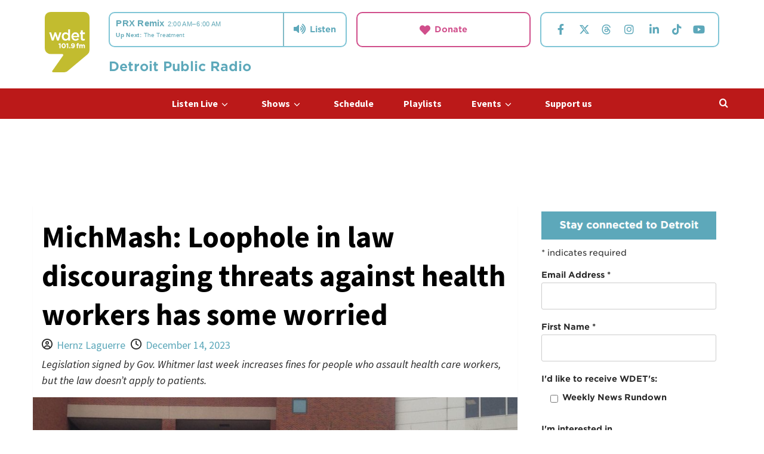

--- FILE ---
content_type: text/html; charset=UTF-8
request_url: https://wdet.org/2023/12/14/loophole-in-law-discouraging-threats-against-health-workers-has-some-worried/
body_size: 360547
content:
<!doctype html>
<html lang="en-US">

<head>
  <meta charset="UTF-8">
  <meta name="viewport" content="width=device-width, initial-scale=1">
  <link rel="profile" href="http://gmpg.org/xfn/11">
  <meta name='robots' content='index, follow, max-image-preview:large, max-snippet:-1, max-video-preview:-1' />
<link rel='preload' href='https://fonts.googleapis.com/css?family=Lato%3A400%2C700%7CSource%2BSans%2BPro%3A400%2C700&#038;subset=latin&#038;display=swap' as='style' onload="this.onload=null;this.rel='stylesheet'" type='text/css' media='all' crossorigin='anonymous'>

	<!-- This site is optimized with the Yoast SEO plugin v26.6 - https://yoast.com/wordpress/plugins/seo/ -->
	<title>Loophole in law discouraging threats against health workers has some worried - WDET 101.9 FM</title>
	<meta name="description" content="Michigan Gov. Gretchen Whitmer last week signed legislation to increase fines for people who assault health care workers, but it doesn&#039;t apply to patients." />
	<link rel="canonical" href="https://wdet.org/2023/12/14/loophole-in-law-discouraging-threats-against-health-workers-has-some-worried/" />
	<meta property="og:locale" content="en_US" />
	<meta property="og:type" content="article" />
	<meta property="og:title" content="Loophole in law discouraging threats against health workers has some worried - WDET 101.9 FM" />
	<meta property="og:description" content="Michigan Gov. Gretchen Whitmer last week signed legislation to increase fines for people who assault health care workers, but it doesn&#039;t apply to patients." />
	<meta property="og:url" content="https://wdet.org/2023/12/14/loophole-in-law-discouraging-threats-against-health-workers-has-some-worried/" />
	<meta property="og:site_name" content="WDET 101.9 FM" />
	<meta property="article:publisher" content="https://www.facebook.com/WDETFM" />
	<meta property="article:published_time" content="2023-12-14T17:51:50+00:00" />
	<meta property="article:modified_time" content="2023-12-14T19:22:23+00:00" />
	<meta property="og:image" content="https://wdet.org/wp-content/uploads/2017/02/The_emergency_room_at_Henry_Ford_Hospital_in_Detroit-e1702576065380.jpg" />
	<meta property="og:image:width" content="1698" />
	<meta property="og:image:height" content="956" />
	<meta property="og:image:type" content="image/jpeg" />
	<meta name="author" content="Hernz Laguerre" />
	<meta name="twitter:card" content="summary_large_image" />
	<meta name="twitter:creator" content="@wdet" />
	<meta name="twitter:site" content="@wdet" />
	<meta name="twitter:label1" content="Written by" />
	<meta name="twitter:data1" content="Hernz Laguerre" />
	<meta name="twitter:label2" content="Est. reading time" />
	<meta name="twitter:data2" content="2 minutes" />
	<script type="application/ld+json" class="yoast-schema-graph">{"@context":"https://schema.org","@graph":[{"@type":"Article","@id":"https://wdet.org/2023/12/14/loophole-in-law-discouraging-threats-against-health-workers-has-some-worried/#article","isPartOf":{"@id":"https://wdet.org/2023/12/14/loophole-in-law-discouraging-threats-against-health-workers-has-some-worried/"},"author":{"@id":"https://wdet.org/#/schema/person/9fc498e69810434fb04ca893db726507"},"headline":"MichMash: Loophole in law discouraging threats against health workers has some worried","datePublished":"2023-12-14T17:51:50+00:00","dateModified":"2023-12-14T19:22:23+00:00","mainEntityOfPage":{"@id":"https://wdet.org/2023/12/14/loophole-in-law-discouraging-threats-against-health-workers-has-some-worried/"},"wordCount":389,"publisher":{"@id":"https://wdet.org/#organization"},"image":{"@id":"https://wdet.org/2023/12/14/loophole-in-law-discouraging-threats-against-health-workers-has-some-worried/#primaryimage"},"thumbnailUrl":"https://wdet.org/wp-content/uploads/2017/02/The_emergency_room_at_Henry_Ford_Hospital_in_Detroit-e1702576065380.jpg","keywords":["Health care workers","Michigan health care workers","Michigan Legislature","public safety"],"articleSection":["MichMash","News","Politics, Government &amp; Finance","Public Safety"],"inLanguage":"en-US"},{"@type":"WebPage","@id":"https://wdet.org/2023/12/14/loophole-in-law-discouraging-threats-against-health-workers-has-some-worried/","url":"https://wdet.org/2023/12/14/loophole-in-law-discouraging-threats-against-health-workers-has-some-worried/","name":"Loophole in law discouraging threats against health workers has some worried - WDET 101.9 FM","isPartOf":{"@id":"https://wdet.org/#website"},"primaryImageOfPage":{"@id":"https://wdet.org/2023/12/14/loophole-in-law-discouraging-threats-against-health-workers-has-some-worried/#primaryimage"},"image":{"@id":"https://wdet.org/2023/12/14/loophole-in-law-discouraging-threats-against-health-workers-has-some-worried/#primaryimage"},"thumbnailUrl":"https://wdet.org/wp-content/uploads/2017/02/The_emergency_room_at_Henry_Ford_Hospital_in_Detroit-e1702576065380.jpg","datePublished":"2023-12-14T17:51:50+00:00","dateModified":"2023-12-14T19:22:23+00:00","description":"Michigan Gov. Gretchen Whitmer last week signed legislation to increase fines for people who assault health care workers, but it doesn't apply to patients.","breadcrumb":{"@id":"https://wdet.org/2023/12/14/loophole-in-law-discouraging-threats-against-health-workers-has-some-worried/#breadcrumb"},"inLanguage":"en-US","potentialAction":[{"@type":"ReadAction","target":["https://wdet.org/2023/12/14/loophole-in-law-discouraging-threats-against-health-workers-has-some-worried/"]}],"author":{"@id":"https://wdet.org/#/schema/person/9fc498e69810434fb04ca893db726507"}},{"@type":"ImageObject","inLanguage":"en-US","@id":"https://wdet.org/2023/12/14/loophole-in-law-discouraging-threats-against-health-workers-has-some-worried/#primaryimage","url":"https://wdet.org/wp-content/uploads/2017/02/The_emergency_room_at_Henry_Ford_Hospital_in_Detroit-e1702576065380.jpg","contentUrl":"https://wdet.org/wp-content/uploads/2017/02/The_emergency_room_at_Henry_Ford_Hospital_in_Detroit-e1702576065380.jpg","width":1698,"height":956,"caption":"The emergency room at Henry Ford Hospital in Detroit."},{"@type":"BreadcrumbList","@id":"https://wdet.org/2023/12/14/loophole-in-law-discouraging-threats-against-health-workers-has-some-worried/#breadcrumb","itemListElement":[{"@type":"ListItem","position":1,"name":"Home","item":"https://wdet.org/"},{"@type":"ListItem","position":2,"name":"MichMash: Loophole in law discouraging threats against health workers has some worried"}]},{"@type":"WebSite","@id":"https://wdet.org/#website","url":"https://wdet.org/","name":"WDET 101.9 FM","description":"Detroit Public Radio","publisher":{"@id":"https://wdet.org/#organization"},"potentialAction":[{"@type":"SearchAction","target":{"@type":"EntryPoint","urlTemplate":"https://wdet.org/?s={search_term_string}"},"query-input":{"@type":"PropertyValueSpecification","valueRequired":true,"valueName":"search_term_string"}}],"inLanguage":"en-US"},{"@type":"Organization","@id":"https://wdet.org/#organization","name":"WDET 101.9","url":"https://wdet.org/","logo":{"@type":"ImageObject","inLanguage":"en-US","@id":"https://wdet.org/#/schema/logo/image/","url":"https://wdet.org/wp-content/uploads/2015/06/TDIB00336_WDET_Green_R01_2-01.png","contentUrl":"https://wdet.org/wp-content/uploads/2015/06/TDIB00336_WDET_Green_R01_2-01.png","width":2775,"height":3075,"caption":"WDET 101.9"},"image":{"@id":"https://wdet.org/#/schema/logo/image/"},"sameAs":["https://www.facebook.com/WDETFM","https://x.com/wdet","https://www.instagram.com/wdetdetroit/"]},{"@type":"Person","@id":"https://wdet.org/#/schema/person/9fc498e69810434fb04ca893db726507","name":"Hernz Laguerre Jr","image":{"@type":"ImageObject","inLanguage":"en-US","@id":"https://wdet.org/#/schema/person/image/468fba474b710fb6a80489b870317275","url":"https://wdet.org/wp-content/uploads/2024/01/Hernz-WDET-Head-Shot-Square.png","contentUrl":"https://wdet.org/wp-content/uploads/2024/01/Hernz-WDET-Head-Shot-Square.png","caption":"Hernz Laguerre Jr"},"description":"Hernz Laguerre Jr. is a Multimedia Journalist at 101.9 WDET. He is one of the co-host for \"Detroit Evening Report,\" one of the weekend anchors for \"Weekend Edition,\" the producer for our political podcast, \"MichMash,\" and reports on arts, culture and politics. Hernz graduated from Syracuse University: S.I. Newhouse School of Public Communications with his bachelors in broadcast and digital journalism and his masters in television, radio and film.","url":"https://wdet.org/author/hlaguerre/"}]}</script>
	<!-- / Yoast SEO plugin. -->


<link rel='dns-prefetch' href='//www.googletagmanager.com' />
<link rel='dns-prefetch' href='//cloud.typography.com' />
<link rel='dns-prefetch' href='//fonts.googleapis.com' />
<link rel='preconnect' href='https://fonts.googleapis.com' />
<link rel='preconnect' href='https://fonts.gstatic.com' />
<link rel="alternate" type="application/rss+xml" title="WDET 101.9 FM &raquo; Feed" href="https://wdet.org/feed/" />
<link rel="alternate" type="application/rss+xml" title="WDET 101.9 FM &raquo; Comments Feed" href="https://wdet.org/comments/feed/" />
<link rel="alternate" type="text/calendar" title="WDET 101.9 FM &raquo; iCal Feed" href="https://wdet.org/events/?ical=1" />
<link rel="alternate" title="oEmbed (JSON)" type="application/json+oembed" href="https://wdet.org/wp-json/oembed/1.0/embed?url=https%3A%2F%2Fwdet.org%2F2023%2F12%2F14%2Floophole-in-law-discouraging-threats-against-health-workers-has-some-worried%2F" />
<link rel="alternate" title="oEmbed (XML)" type="text/xml+oembed" href="https://wdet.org/wp-json/oembed/1.0/embed?url=https%3A%2F%2Fwdet.org%2F2023%2F12%2F14%2Floophole-in-law-discouraging-threats-against-health-workers-has-some-worried%2F&#038;format=xml" />
<style id='wp-img-auto-sizes-contain-inline-css' type='text/css'>
img:is([sizes=auto i],[sizes^="auto," i]){contain-intrinsic-size:3000px 1500px}
/*# sourceURL=wp-img-auto-sizes-contain-inline-css */
</style>
<style id='wp-emoji-styles-inline-css' type='text/css'>

	img.wp-smiley, img.emoji {
		display: inline !important;
		border: none !important;
		box-shadow: none !important;
		height: 1em !important;
		width: 1em !important;
		margin: 0 0.07em !important;
		vertical-align: -0.1em !important;
		background: none !important;
		padding: 0 !important;
	}
/*# sourceURL=wp-emoji-styles-inline-css */
</style>
<link rel='stylesheet' id='wp-block-library-css' href='https://wdet.org/wp-includes/css/dist/block-library/style.min.css?ver=6.9' type='text/css' media='all' />
<style id='wp-block-library-theme-inline-css' type='text/css'>
.wp-block-audio :where(figcaption){color:#555;font-size:13px;text-align:center}.is-dark-theme .wp-block-audio :where(figcaption){color:#ffffffa6}.wp-block-audio{margin:0 0 1em}.wp-block-code{border:1px solid #ccc;border-radius:4px;font-family:Menlo,Consolas,monaco,monospace;padding:.8em 1em}.wp-block-embed :where(figcaption){color:#555;font-size:13px;text-align:center}.is-dark-theme .wp-block-embed :where(figcaption){color:#ffffffa6}.wp-block-embed{margin:0 0 1em}.blocks-gallery-caption{color:#555;font-size:13px;text-align:center}.is-dark-theme .blocks-gallery-caption{color:#ffffffa6}:root :where(.wp-block-image figcaption){color:#555;font-size:13px;text-align:center}.is-dark-theme :root :where(.wp-block-image figcaption){color:#ffffffa6}.wp-block-image{margin:0 0 1em}.wp-block-pullquote{border-bottom:4px solid;border-top:4px solid;color:currentColor;margin-bottom:1.75em}.wp-block-pullquote :where(cite),.wp-block-pullquote :where(footer),.wp-block-pullquote__citation{color:currentColor;font-size:.8125em;font-style:normal;text-transform:uppercase}.wp-block-quote{border-left:.25em solid;margin:0 0 1.75em;padding-left:1em}.wp-block-quote cite,.wp-block-quote footer{color:currentColor;font-size:.8125em;font-style:normal;position:relative}.wp-block-quote:where(.has-text-align-right){border-left:none;border-right:.25em solid;padding-left:0;padding-right:1em}.wp-block-quote:where(.has-text-align-center){border:none;padding-left:0}.wp-block-quote.is-large,.wp-block-quote.is-style-large,.wp-block-quote:where(.is-style-plain){border:none}.wp-block-search .wp-block-search__label{font-weight:700}.wp-block-search__button{border:1px solid #ccc;padding:.375em .625em}:where(.wp-block-group.has-background){padding:1.25em 2.375em}.wp-block-separator.has-css-opacity{opacity:.4}.wp-block-separator{border:none;border-bottom:2px solid;margin-left:auto;margin-right:auto}.wp-block-separator.has-alpha-channel-opacity{opacity:1}.wp-block-separator:not(.is-style-wide):not(.is-style-dots){width:100px}.wp-block-separator.has-background:not(.is-style-dots){border-bottom:none;height:1px}.wp-block-separator.has-background:not(.is-style-wide):not(.is-style-dots){height:2px}.wp-block-table{margin:0 0 1em}.wp-block-table td,.wp-block-table th{word-break:normal}.wp-block-table :where(figcaption){color:#555;font-size:13px;text-align:center}.is-dark-theme .wp-block-table :where(figcaption){color:#ffffffa6}.wp-block-video :where(figcaption){color:#555;font-size:13px;text-align:center}.is-dark-theme .wp-block-video :where(figcaption){color:#ffffffa6}.wp-block-video{margin:0 0 1em}:root :where(.wp-block-template-part.has-background){margin-bottom:0;margin-top:0;padding:1.25em 2.375em}
/*# sourceURL=/wp-includes/css/dist/block-library/theme.min.css */
</style>
<link rel='stylesheet' id='wp-components-css' href='https://wdet.org/wp-includes/css/dist/components/style.min.css?ver=6.9' type='text/css' media='all' />
<link rel='stylesheet' id='wp-preferences-css' href='https://wdet.org/wp-includes/css/dist/preferences/style.min.css?ver=6.9' type='text/css' media='all' />
<link rel='stylesheet' id='wp-block-editor-css' href='https://wdet.org/wp-includes/css/dist/block-editor/style.min.css?ver=6.9' type='text/css' media='all' />
<link rel='stylesheet' id='popup-maker-block-library-style-css' href='https://wdet.org/wp-content/plugins/popup-maker/dist/packages/block-library-style.css?ver=dbea705cfafe089d65f1' type='text/css' media='all' />
<style id='global-styles-inline-css' type='text/css'>
:root{--wp--preset--aspect-ratio--square: 1;--wp--preset--aspect-ratio--4-3: 4/3;--wp--preset--aspect-ratio--3-4: 3/4;--wp--preset--aspect-ratio--3-2: 3/2;--wp--preset--aspect-ratio--2-3: 2/3;--wp--preset--aspect-ratio--16-9: 16/9;--wp--preset--aspect-ratio--9-16: 9/16;--wp--preset--color--black: #000000;--wp--preset--color--cyan-bluish-gray: #abb8c3;--wp--preset--color--white: #ffffff;--wp--preset--color--pale-pink: #f78da7;--wp--preset--color--vivid-red: #cf2e2e;--wp--preset--color--luminous-vivid-orange: #ff6900;--wp--preset--color--luminous-vivid-amber: #fcb900;--wp--preset--color--light-green-cyan: #7bdcb5;--wp--preset--color--vivid-green-cyan: #00d084;--wp--preset--color--pale-cyan-blue: #8ed1fc;--wp--preset--color--vivid-cyan-blue: #0693e3;--wp--preset--color--vivid-purple: #9b51e0;--wp--preset--gradient--vivid-cyan-blue-to-vivid-purple: linear-gradient(135deg,rgb(6,147,227) 0%,rgb(155,81,224) 100%);--wp--preset--gradient--light-green-cyan-to-vivid-green-cyan: linear-gradient(135deg,rgb(122,220,180) 0%,rgb(0,208,130) 100%);--wp--preset--gradient--luminous-vivid-amber-to-luminous-vivid-orange: linear-gradient(135deg,rgb(252,185,0) 0%,rgb(255,105,0) 100%);--wp--preset--gradient--luminous-vivid-orange-to-vivid-red: linear-gradient(135deg,rgb(255,105,0) 0%,rgb(207,46,46) 100%);--wp--preset--gradient--very-light-gray-to-cyan-bluish-gray: linear-gradient(135deg,rgb(238,238,238) 0%,rgb(169,184,195) 100%);--wp--preset--gradient--cool-to-warm-spectrum: linear-gradient(135deg,rgb(74,234,220) 0%,rgb(151,120,209) 20%,rgb(207,42,186) 40%,rgb(238,44,130) 60%,rgb(251,105,98) 80%,rgb(254,248,76) 100%);--wp--preset--gradient--blush-light-purple: linear-gradient(135deg,rgb(255,206,236) 0%,rgb(152,150,240) 100%);--wp--preset--gradient--blush-bordeaux: linear-gradient(135deg,rgb(254,205,165) 0%,rgb(254,45,45) 50%,rgb(107,0,62) 100%);--wp--preset--gradient--luminous-dusk: linear-gradient(135deg,rgb(255,203,112) 0%,rgb(199,81,192) 50%,rgb(65,88,208) 100%);--wp--preset--gradient--pale-ocean: linear-gradient(135deg,rgb(255,245,203) 0%,rgb(182,227,212) 50%,rgb(51,167,181) 100%);--wp--preset--gradient--electric-grass: linear-gradient(135deg,rgb(202,248,128) 0%,rgb(113,206,126) 100%);--wp--preset--gradient--midnight: linear-gradient(135deg,rgb(2,3,129) 0%,rgb(40,116,252) 100%);--wp--preset--font-size--small: 13px;--wp--preset--font-size--medium: 20px;--wp--preset--font-size--large: 36px;--wp--preset--font-size--x-large: 42px;--wp--preset--spacing--20: 0.44rem;--wp--preset--spacing--30: 0.67rem;--wp--preset--spacing--40: 1rem;--wp--preset--spacing--50: 1.5rem;--wp--preset--spacing--60: 2.25rem;--wp--preset--spacing--70: 3.38rem;--wp--preset--spacing--80: 5.06rem;--wp--preset--shadow--natural: 6px 6px 9px rgba(0, 0, 0, 0.2);--wp--preset--shadow--deep: 12px 12px 50px rgba(0, 0, 0, 0.4);--wp--preset--shadow--sharp: 6px 6px 0px rgba(0, 0, 0, 0.2);--wp--preset--shadow--outlined: 6px 6px 0px -3px rgb(255, 255, 255), 6px 6px rgb(0, 0, 0);--wp--preset--shadow--crisp: 6px 6px 0px rgb(0, 0, 0);}:root { --wp--style--global--content-size: 790px;--wp--style--global--wide-size: 1180px; }:where(body) { margin: 0; }.wp-site-blocks > .alignleft { float: left; margin-right: 2em; }.wp-site-blocks > .alignright { float: right; margin-left: 2em; }.wp-site-blocks > .aligncenter { justify-content: center; margin-left: auto; margin-right: auto; }:where(.wp-site-blocks) > * { margin-block-start: 24px; margin-block-end: 0; }:where(.wp-site-blocks) > :first-child { margin-block-start: 0; }:where(.wp-site-blocks) > :last-child { margin-block-end: 0; }:root { --wp--style--block-gap: 24px; }:root :where(.is-layout-flow) > :first-child{margin-block-start: 0;}:root :where(.is-layout-flow) > :last-child{margin-block-end: 0;}:root :where(.is-layout-flow) > *{margin-block-start: 24px;margin-block-end: 0;}:root :where(.is-layout-constrained) > :first-child{margin-block-start: 0;}:root :where(.is-layout-constrained) > :last-child{margin-block-end: 0;}:root :where(.is-layout-constrained) > *{margin-block-start: 24px;margin-block-end: 0;}:root :where(.is-layout-flex){gap: 24px;}:root :where(.is-layout-grid){gap: 24px;}.is-layout-flow > .alignleft{float: left;margin-inline-start: 0;margin-inline-end: 2em;}.is-layout-flow > .alignright{float: right;margin-inline-start: 2em;margin-inline-end: 0;}.is-layout-flow > .aligncenter{margin-left: auto !important;margin-right: auto !important;}.is-layout-constrained > .alignleft{float: left;margin-inline-start: 0;margin-inline-end: 2em;}.is-layout-constrained > .alignright{float: right;margin-inline-start: 2em;margin-inline-end: 0;}.is-layout-constrained > .aligncenter{margin-left: auto !important;margin-right: auto !important;}.is-layout-constrained > :where(:not(.alignleft):not(.alignright):not(.alignfull)){max-width: var(--wp--style--global--content-size);margin-left: auto !important;margin-right: auto !important;}.is-layout-constrained > .alignwide{max-width: var(--wp--style--global--wide-size);}body .is-layout-flex{display: flex;}.is-layout-flex{flex-wrap: wrap;align-items: center;}.is-layout-flex > :is(*, div){margin: 0;}body .is-layout-grid{display: grid;}.is-layout-grid > :is(*, div){margin: 0;}body{padding-top: 0px;padding-right: 0px;padding-bottom: 0px;padding-left: 0px;}a:where(:not(.wp-element-button)){text-decoration: none;}:root :where(.wp-element-button, .wp-block-button__link){background-color: #32373c;border-width: 0;color: #fff;font-family: inherit;font-size: inherit;font-style: inherit;font-weight: inherit;letter-spacing: inherit;line-height: inherit;padding-top: calc(0.667em + 2px);padding-right: calc(1.333em + 2px);padding-bottom: calc(0.667em + 2px);padding-left: calc(1.333em + 2px);text-decoration: none;text-transform: inherit;}.has-black-color{color: var(--wp--preset--color--black) !important;}.has-cyan-bluish-gray-color{color: var(--wp--preset--color--cyan-bluish-gray) !important;}.has-white-color{color: var(--wp--preset--color--white) !important;}.has-pale-pink-color{color: var(--wp--preset--color--pale-pink) !important;}.has-vivid-red-color{color: var(--wp--preset--color--vivid-red) !important;}.has-luminous-vivid-orange-color{color: var(--wp--preset--color--luminous-vivid-orange) !important;}.has-luminous-vivid-amber-color{color: var(--wp--preset--color--luminous-vivid-amber) !important;}.has-light-green-cyan-color{color: var(--wp--preset--color--light-green-cyan) !important;}.has-vivid-green-cyan-color{color: var(--wp--preset--color--vivid-green-cyan) !important;}.has-pale-cyan-blue-color{color: var(--wp--preset--color--pale-cyan-blue) !important;}.has-vivid-cyan-blue-color{color: var(--wp--preset--color--vivid-cyan-blue) !important;}.has-vivid-purple-color{color: var(--wp--preset--color--vivid-purple) !important;}.has-black-background-color{background-color: var(--wp--preset--color--black) !important;}.has-cyan-bluish-gray-background-color{background-color: var(--wp--preset--color--cyan-bluish-gray) !important;}.has-white-background-color{background-color: var(--wp--preset--color--white) !important;}.has-pale-pink-background-color{background-color: var(--wp--preset--color--pale-pink) !important;}.has-vivid-red-background-color{background-color: var(--wp--preset--color--vivid-red) !important;}.has-luminous-vivid-orange-background-color{background-color: var(--wp--preset--color--luminous-vivid-orange) !important;}.has-luminous-vivid-amber-background-color{background-color: var(--wp--preset--color--luminous-vivid-amber) !important;}.has-light-green-cyan-background-color{background-color: var(--wp--preset--color--light-green-cyan) !important;}.has-vivid-green-cyan-background-color{background-color: var(--wp--preset--color--vivid-green-cyan) !important;}.has-pale-cyan-blue-background-color{background-color: var(--wp--preset--color--pale-cyan-blue) !important;}.has-vivid-cyan-blue-background-color{background-color: var(--wp--preset--color--vivid-cyan-blue) !important;}.has-vivid-purple-background-color{background-color: var(--wp--preset--color--vivid-purple) !important;}.has-black-border-color{border-color: var(--wp--preset--color--black) !important;}.has-cyan-bluish-gray-border-color{border-color: var(--wp--preset--color--cyan-bluish-gray) !important;}.has-white-border-color{border-color: var(--wp--preset--color--white) !important;}.has-pale-pink-border-color{border-color: var(--wp--preset--color--pale-pink) !important;}.has-vivid-red-border-color{border-color: var(--wp--preset--color--vivid-red) !important;}.has-luminous-vivid-orange-border-color{border-color: var(--wp--preset--color--luminous-vivid-orange) !important;}.has-luminous-vivid-amber-border-color{border-color: var(--wp--preset--color--luminous-vivid-amber) !important;}.has-light-green-cyan-border-color{border-color: var(--wp--preset--color--light-green-cyan) !important;}.has-vivid-green-cyan-border-color{border-color: var(--wp--preset--color--vivid-green-cyan) !important;}.has-pale-cyan-blue-border-color{border-color: var(--wp--preset--color--pale-cyan-blue) !important;}.has-vivid-cyan-blue-border-color{border-color: var(--wp--preset--color--vivid-cyan-blue) !important;}.has-vivid-purple-border-color{border-color: var(--wp--preset--color--vivid-purple) !important;}.has-vivid-cyan-blue-to-vivid-purple-gradient-background{background: var(--wp--preset--gradient--vivid-cyan-blue-to-vivid-purple) !important;}.has-light-green-cyan-to-vivid-green-cyan-gradient-background{background: var(--wp--preset--gradient--light-green-cyan-to-vivid-green-cyan) !important;}.has-luminous-vivid-amber-to-luminous-vivid-orange-gradient-background{background: var(--wp--preset--gradient--luminous-vivid-amber-to-luminous-vivid-orange) !important;}.has-luminous-vivid-orange-to-vivid-red-gradient-background{background: var(--wp--preset--gradient--luminous-vivid-orange-to-vivid-red) !important;}.has-very-light-gray-to-cyan-bluish-gray-gradient-background{background: var(--wp--preset--gradient--very-light-gray-to-cyan-bluish-gray) !important;}.has-cool-to-warm-spectrum-gradient-background{background: var(--wp--preset--gradient--cool-to-warm-spectrum) !important;}.has-blush-light-purple-gradient-background{background: var(--wp--preset--gradient--blush-light-purple) !important;}.has-blush-bordeaux-gradient-background{background: var(--wp--preset--gradient--blush-bordeaux) !important;}.has-luminous-dusk-gradient-background{background: var(--wp--preset--gradient--luminous-dusk) !important;}.has-pale-ocean-gradient-background{background: var(--wp--preset--gradient--pale-ocean) !important;}.has-electric-grass-gradient-background{background: var(--wp--preset--gradient--electric-grass) !important;}.has-midnight-gradient-background{background: var(--wp--preset--gradient--midnight) !important;}.has-small-font-size{font-size: var(--wp--preset--font-size--small) !important;}.has-medium-font-size{font-size: var(--wp--preset--font-size--medium) !important;}.has-large-font-size{font-size: var(--wp--preset--font-size--large) !important;}.has-x-large-font-size{font-size: var(--wp--preset--font-size--x-large) !important;}
:root :where(.wp-block-pullquote){font-size: 1.5em;line-height: 1.6;}
/*# sourceURL=global-styles-inline-css */
</style>
<link rel='stylesheet' id='tribe-events-v2-single-skeleton-css' href='https://wdet.org/wp-content/plugins/the-events-calendar/build/css/tribe-events-single-skeleton.css?ver=6.15.12.2' type='text/css' media='all' />
<link rel='stylesheet' id='tribe-events-v2-single-skeleton-full-css' href='https://wdet.org/wp-content/plugins/the-events-calendar/build/css/tribe-events-single-full.css?ver=6.15.12.2' type='text/css' media='all' />
<link rel='stylesheet' id='tec-events-elementor-widgets-base-styles-css' href='https://wdet.org/wp-content/plugins/the-events-calendar/build/css/integrations/plugins/elementor/widgets/widget-base.css?ver=6.15.12.2' type='text/css' media='all' />
<link rel='stylesheet' id='child-theme-styles-css' href='https://wdet.org/wp-content/themes/wdet35/style.css?ver=6.9' type='text/css' media='all' />
<link rel='stylesheet' id='cloud-typography-css' href='https://cloud.typography.com/6616132/631866/css/fonts.css?ver=6.9' type='text/css' media='all' />
<link rel='stylesheet' id='covernews-pro-google-fonts-css' href='https://fonts.googleapis.com/css?family=Lato%3A400%2C700%7CSource%2BSans%2BPro%3A400%2C700&#038;subset=latin&#038;display=swap' type='text/css' media='all' />
<link rel='stylesheet' id='covernews-icons-css' href='https://wdet.org/wp-content/themes/covernews-pro/assets/icons/style.css?ver=6.9' type='text/css' media='all' />
<link rel='stylesheet' id='bootstrap-css' href='https://wdet.org/wp-content/themes/covernews-pro/assets/bootstrap/css/bootstrap.min.css?ver=6.9' type='text/css' media='all' />
<link rel='stylesheet' id='magnific-popup-css' href='https://wdet.org/wp-content/themes/covernews-pro/assets/magnific-popup/magnific-popup.css?ver=6.9' type='text/css' media='all' />
<link rel='stylesheet' id='covernews-style-css' href='https://wdet.org/wp-content/themes/covernews-pro/style.css?ver=2.14' type='text/css' media='all' />
<style id='covernews-style-inline-css' type='text/css'>
body .top-masthead{background:#353535;} body .top-masthead .offcanvas-menu span,body.dark .top-masthead .search-icon,body .top-masthead .search-icon,body .top-masthead,body .top-masthead .navigation-container ul.menu-desktop > li > a,body .top-masthead .main-navigation ul.menu-desktop > li > a > button,body .top-masthead .top-navigation a:hover,body .top-masthead .top-navigation a{color:#ffffff;} body .top-masthead .search-overlay.reveal-search .search-icon i.covernews-icon-search:before,body .top-masthead .search-overlay.reveal-search .search-icon i.covernews-icon-search:after,body .top-masthead .offcanvas-menu span,body .top-masthead .ham,body .top-masthead .ham:before,body .top-masthead .ham:after{background-color:#ffffff;} body .primary-color{background-color:#5da8ba;} body.default .wp-block-page-list li a,body.default .wp-block-latest-posts li a,body.default .wp-block-archives li a,body.default .widget_recent_comments li,body.default .widget_pages li a,body.default .widget_archive li a,body.default .widget_meta li a,body.default .widget_nav_menu li a,body.default .widget_recent_entries li a,.wp-block-calendar table caption,.wp-block-calendar table tbody,.comments-area .comment-author a,.comment .comment-reply-link,.comments-area .reply a.comment-reply-link,.comment-meta a,.comment-meta a:visited,.wp-block-categories li a,.widget_categories li a,body.default .wp-block-latest-comments li a,.wp-block-tag-cloud a,.wp-block-tag-cloud a:visited,.tagcloud a,.tagcloud a:visited,.logged-in-as a,.logged-in-as a:visited,body.default .hentry .entry-header-details .post-excerpt a.aft-readmore,body.default .post-description .aft-readmore-wrapper a.aft-readmore,body.default .entry-content > [class*="wp-block-"] .wp-block-post-title a:not([class]),body.default .entry-content > [class*="wp-block-"] .wp-block-categories-list.wp-block-categories a:not([class]),.woocommerce ul.cart_list li a,.woocommerce ul.product_list_widget li a,body.default.aft-main-banner-slider-grid-2 .slider-with-2-editors-picks .categorized-story span.author-links i,body.default.aft-main-banner-slider-grid-2 .slider-with-2-editors-picks .categorized-story span.author-links a,body.default.aft-main-banner-slider-full .main-slider.aft-banner-slider .slider-figcaption span.author-links i,body.default.aft-main-banner-slider-full .main-slider.aft-banner-slider .slider-figcaption span.author-links a,body.default .recentcomments a,body.default a.page-numbers,body.default .wp-post-author-meta a,body.default .entry-meta .tags-links a,body.default .em-breadcrumbs ul li a,body.default span.author-links a,body.default .comments-area .comment-form label,body{color:#5da8ba;} .wp-block-tag-cloud.is-style-outline a,.tagcloud a{border-color:#5da8ba;} .woocommerce #content input.button,.woocommerce #respond input#submit,.woocommerce a.button,.woocommerce a.button:hover,.woocommerce button.button,.woocommerce input.button,.woocommerce-page #content input.button,.woocommerce-page #respond input#submit,.woocommerce-page a.button,.woocommerce-page button.button,.woocommerce-page input.button,.woocommerce nav.woocommerce-pagination ul li a:focus,.woocommerce nav.woocommerce-pagination ul li a:hover,.woocommerce nav.woocommerce-pagination ul li span.current,.woocommerce #content input.button.alt:hover,.woocommerce #respond input#submit.alt:hover,.woocommerce a.button.alt:hover,.woocommerce button.button.alt:hover,.woocommerce input.button.alt:hover,.woocommerce-page #content input.button.alt:hover,.woocommerce-page #respond input#submit.alt:hover,.woocommerce-page a.button.alt:hover,.woocommerce-page button.button.alt:hover,.woocommerce-page input.button.alt:hover,.woocommerce #respond input#submit.alt,.woocommerce a.button.alt,.woocommerce button.button.alt,.woocommerce input.button.alt,.woocommerce #review_form #respond .form-submit input#submit:hover,.wc-block-checkout .wp-block-button__link,:root .wc-block-featured-product__link :where(.wp-element-button,.wp-block-button__link),:root .wc-block-featured-category__link :where(.wp-element-button,.wp-block-button__link),.woocommerce-notices-wrapper .button,.wc-block-grid .wp-block-button__link,.wp-block-button.wc-block-components-product-button .wp-block-button__link,.wc-block-grid__product-add-to-cart.wp-block-button .wp-block-button__link,body a.sidr-class-sidr-button-close,#infinite-handle span,.wp-block-search__button,body .wc-block-components-button,body .wc-block-components-button:hover,body .secondary-color,body nav.main-navigation,body button,body input[type="button"],body input[type="reset"],body input[type="submit"],body .site-content .search-form .search-submit,body .site-footer .search-form .search-submit,body .em-post-format i,.widget-title span::before,.em-reated-posts .related-title::before,.wp-block-group .wp-block-search__label::before,.wp-block-group .wp-block-heading::before,.widget_block .wp-block-search__label::before,.widget_block .wp-block-heading::before,body span.header-after:after,body #secondary .widget-title span:after,body .af-tabs.nav-tabs > li > a.active:after,body .af-tabs.nav-tabs > li > a:hover:after,body .exclusive-posts .exclusive-now,body span.trending-no,body .wp-block-tag-cloud.is-style-outline a:hover,body .tagcloud a:hover{background:#5da8ba;} body.dark.aft-main-banner-slider-grid-2 .slider-with-2-editors-picks .categorized-story .grid-item-metadata .posts-author a:hover,body.dark.aft-main-banner-slider-grid-2 .slider-with-2-editors-picks .categorized-story span.item-metadata.posts-date a:hover,body.default.aft-main-banner-slider-grid-2 .slider-with-2-editors-picks .categorized-story span.author-links a:hover i,body.default.aft-main-banner-slider-grid-2 .slider-with-2-editors-picks .categorized-story span.author-links a:hover,body.dark.aft-main-banner-slider-full .main-slider.aft-banner-slider .slider-figcaption .slide-title a:hover,body.default.aft-main-banner-slider-full .main-slider.aft-banner-slider .slider-figcaption .slide-title a:hover,body.dark.aft-main-banner-slider-grid-2 .slider-with-2-editors-picks .spotlight-post .title-heading .article-title-2 a:hover,body.default.aft-main-banner-slider-grid-2 .slider-with-2-editors-picks .spotlight-post .title-heading .article-title-2 a:hover,body.dark .entry-content > [class*="wp-block-"] .wp-block-post-title a:not([class]):hover,body.default .entry-content > [class*="wp-block-"] .wp-block-post-title a:not([class]):hover,body.dark .entry-content > [class*="wp-block-"] .taxonomy-category a:not([class]),body.default .entry-content > [class*="wp-block-"] .taxonomy-category a:not([class]),body.default .entry-content > [class*="wp-block-"] .wp-block-categories-list.wp-block-categories a:not([class]):hover,body.dark .latest-posts-full .header-details-wrapper .entry-title a:hover,body.dark .entry-title a:hover,body.dark.archive article .entry-title a:hover,body.dark h3.article-title a:hover,body.dark h3.article-title.article-title-1 a:hover,body.dark .trending-posts-carousel h3.article-title a:hover,body.dark .exclusive-slides a:hover,body.dark .article-title.article-title-1 a:hover,body.dark .article-title a:hover,body.dark .wc-block-components-product-name:hover,#wp-calendar caption,#wp-calendar td#today,.wp-calendar-nav a,.entry-title a:hover,.comments-area .comment-author a:hover,.comment .comment-reply-link:hover,.comments-area .reply .comment-reply-link:hover,.comment-meta a:visited:hover,body.default.archive article .entry-title a:hover,body.default h3.article-title.article-title-1 a:hover,body.default .article-title.article-title-1 a:hover,body.default .article-title a:hover,body.default .wc-block-components-product-name:hover,.trending-posts-carousel h3.article-title a:hover,.exclusive-slides a:hover,.product_meta > span a:hover,.entry-content > [class*="wp-block-"] a.wc-block-grid__product-link:hover,body .entry-content ul.wc-block-product-categories-list a:not([class]):hover,body .entry-content > [class*="wp-block-"] .wc-block-review-list-item__product a:hover,.default .wp-block-latest-comments a:hover,.default .wp-block-page-list li a:hover,.default .wp-block-latest-posts li a:hover,.default .wp-block-archives li a:hover,.default .widget_recent_comments li a:hover,.default .widget_pages li a:hover,.default .widget_archive li a:hover,.default .widget_meta li a:hover,.default .widget_nav_menu li a:hover,.default .widget_recent_entries li a:hover,.item-metadata.posts-date a:hover,.hentry .header-details-wrapper .posts-author a:hover,.grid-item-metadata .posts-date a:hover,.grid-item-metadata .posts-author a:hover,.aft-full-title-first .author-links a:hover,body.default .aft-comment-count a:hover,body.default .aft-view-count a:hover,body.default.aft-main-banner-slider-full .main-slider .slider-figcaption .grid-item-metadata .author-links a:hover,body.dark.aft-main-banner-slider-full .main-slider .slider-figcaption .grid-item-metadata .author-links a:hover,body.default.aft-main-banner-slider-full .main-slider .slider-figcaption .grid-item-metadata .author-links a:hover i,body.dark.aft-main-banner-slider-full .main-slider .slider-figcaption .grid-item-metadata .author-links a:hover i,body .hentry .entry-header-details .post-excerpt a.aft-readmore:hover,body.dark .post-description .aft-readmore-wrapper a.aft-readmore:hover ,body.default .post-description .aft-readmore-wrapper a.aft-readmore:hover ,body.dark .item-metadata.posts-date a:hover,body.dark .hentry .header-details-wrapper .posts-author a:hover,body.dark .grid-item-metadata .posts-date a:hover,body.dark .grid-item-metadata .posts-author a:hover,body.dark .aft-full-title-first .author-links a:hover,body.dark .aft-comment-count a:hover,body.dark .aft-view-count a:hover,body a:hover,body a:focus,body a:active,body .figure-categories-2 .cat-links a{color:#5da8ba;} body .sp-thumbnail-container.sp-selected-thumbnail:before,body #loader:after{border-left-color:#5da8ba;} body.default .entry-header-details .post-excerpt p a,body.default .comment-content a,.widget_text a:not([class]),.entry-content > [class*="wp-block-"] a:not([class]),.entry-content > ul a:not([class]),.entry-content > ul a:not([class]):visited,.entry-content > ol a:not([class]),.entry-content > ol a:not([class]):visited,.entry-content > h1 a:not([class]),.entry-content > h1 a:not([class]):visited,.entry-content > h2 a:not([class]),.entry-content > h2 a:not([class]):visited,.entry-content > h3 a:not([class]),.entry-content > h3 a:not([class]):visited,.entry-content > h4 a:not([class]),.entry-content > h4 a:not([class]):visited,.entry-content > h5 a:not([class]),.entry-content > h5 a:not([class]):visited,.entry-content > h6 a:not([class]),.entry-content > h6 a:not([class]):visited,.entry-content > p a:not([class]),.entry-content > p a:not([class]):visited,a{color:#2196f3;} .af-tabs.nav-tabs > li.active > a,.af-tabs.nav-tabs > li:hover > a,.af-tabs.nav-tabs > li:focus > a{color:#2196f3;} a:visited{color:#2196f3;} body h1,body h2,body,body h3,body h4,body h5,body h6,body .entry-title a,body .wp-block-search__label,body #primary .widget-title,body .af-tabs.nav-tabs > li > a,body .af-tabs.nav-tabs > li.active > a,.af-tabs.nav-tabs > li:hover > a,.af-tabs.nav-tabs > li:focus > a{color:#000000;} body h1,body h2,body h3,body h4,body h5,body h6,body .af-tabs.nav-tabs>li>a,body .wp-block-search__label{line-height:1.3;} body nav span.topbar-date,body .header-layout-2 .site-header nav.main-navigation.aft-sticky-navigation .site-title a,body nav.main-navigation.aft-sticky-navigation span.af-mobile-site-title-wrap .site-title a,body nav.main-navigation .menu ul.menu-desktop > li > a > button,body nav.main-navigation .menu ul.menu-desktop > li > a .angle-down,body nav.main-navigation .menu ul.menu-desktop > li > a,body nav .search-icon,body nav .search-icon:visited,body nav .search-icon:hover,body nav .search-icon:focus,body nav .search-icon:active{color:#ffffff;} nav.main-navigation .search-overlay.reveal-search .search-icon i.covernews-icon-search:before,nav.main-navigation .search-overlay.reveal-search .search-icon i.covernews-icon-search:after,body nav .offcanvas-menu span,body .search-overlay.reveal-search .search-icon i.fa.fa-search:after,body .search-overlay.reveal-search .search-icon i.fa.fa-search:before,body .search-overlay.reveal-search .search-icon i.fa.search:after,body nav .ham,body nav .ham:before,body nav .ham:after,body nav.main-navigation .menu .menu-mobile li a button:before,body nav.main-navigation .menu .menu-mobile li a button:after,body .navigation-container nav.main-navigation ul>li>a:after{background-color:#ffffff;} @media only screen and (max-width:991px){nav .navigation-container ul li a:visited,nav .navigation-container ul li a{color:#ffffff;} nav.main-navigation .menu .menu-mobile li a button:before,nav.main-navigation .menu .menu-mobile li a button:after{background-color:#ffffff;} } body span.menu-description{background:#353535;} body span.menu-description{color:#ffffff;} body.default.aft-main-banner-slider-full .main-slider.aft-banner-slider .slider-figcaption .slide-title a,body.default.aft-main-banner-slider-grid-2 .slider-with-2-editors-picks .spotlight-post .title-heading .article-title-2 a,body .nav-previous a,body .nav-next a,body.default.archive article .entry-title a,body.default h3.article-title a,body.default h3.article-title.article-title-1 a,body .trending-posts-carousel h3.article-title a,body .exclusive-slides a{color:#404040;} body.dark .categorized-story .title-heading .article-title-2 a:visited:hover,body.dark .categorized-story .title-heading .article-title-2 a,body .categorized-story .title-heading .article-title-2 a:visited:hover,body .categorized-story .title-heading .article-title-2 a,body.dark .full-plus-list .spotlight-post:first-of-type figcaption h3 a:hover,body .full-plus-list .spotlight-post:first-of-type figcaption h3 a:hover,body.dark .slider-figcaption-1 .article-title a:visited:hover,body.dark .slider-figcaption-1 .article-title a:hover,.slider-figcaption-1 .article-title a:visited:hover,.slider-figcaption-1 .article-title a:hover,body.dark .site-footer .widget figcaption a,body.default .slider-figcaption-1 .slide-title a,body.dark .slider-figcaption-1 .slide-title a,body .categorized-story .title-heading .article-title-2 a,body .full-plus-list .spotlight-post:first-of-type figcaption h3 a{color:#ffffff;} body.default .slider-figcaption-1 .slide-title a:visited,body.dark .slider-figcaption-1 .slide-title a:visited,body .categorized-story .title-heading .article-title-2 a:visited,body.default .full-plus-list .spotlight-post:first-of-type figcaption h3 a:visited,body .full-plus-list .spotlight-post:first-of-type figcaption h3 a:visited{color:#ffffff;} body .figure-categories-bg .em-post-format:before{background:#ffffff;} body span.trending-no,body .em-post-format{color:#ffffff;} body,body button,body input,body select,body optgroup,body textarea{font-family:Lato;} body h1,body h2,body h3,body h4,body h5,body h6,.bs-exclusive-now,.blockspare-posts-block-post-category a,.blockspare-posts-block-post-grid-byline,body .wp-block-search__label,body .main-navigation a,body .font-family-1,body .site-description,body .trending-posts-line,body .exclusive-posts,body .widget-title,body .em-widget-subtitle,body .entry-meta .item-metadata,body .grid-item-metadata .item-metadata,body .grid-item-metadata span.item-metadata.posts-author,body .grid-item-metadata span.aft-comment-count,body .grid-item-metadata span.aft-view-count,body .af-navcontrols .slide-count,body .figure-categories .cat-links,body .nav-links a,body span.trending-no{font-family:Source Sans Pro;} .article-title,.site-branding .site-title,.main-navigation .menu ul li a,.slider-figcaption .slide-title{letter-spacing:0px;line-height:1.3;} <!-- category color starts--> body .figure-categories .cat-links a.category-color-1{background-color:#5da8ba;} .aft-main-banner-slider-list-tabbed .af-main-banner-editors-picks .figure-categories .cat-links a.covernews-categories ,.aft-main-banner-slider-list .af-main-banner-editors-picks .figure-categories .cat-links a.covernews-categories ,body .tabbed-story .figure-categories .cat-links a.covernews-categories ,body .trending-story .figure-categories .cat-links a.covernews-categories.category-color-1,body .list .spotlight-post .figure-categories .cat-links a.covernews-categories.category-color-1,body .full-plus-list .spotlight-post .figure-categories .cat-links a.covernews-categories.category-color-1,body .covernews_tabbed_posts_widget .figure-categories .cat-links a.covernews-categories.category-color-1,body .trending-posts-vertical-carousel .figure-categories .cat-links a.covernews-categories.category-color-1{color:#5da8ba;} body.aft-main-banner-slider-grid .trending-story .figure-categories .cat-links a.covernews-categories,body .full-plus-list .spotlight-post:first-of-type .figure-categories .cat-links a.covernews-categories.category-color-1,body .full-plus-list .spotlight-post:first-of-type .figure-categories .cat-links a.covernews-categories,body .figure-categories .cat-links a.covernews-categories{color:#ffffff;background-color:#5da8ba;} body span.header-after.category-color-1:after{background:#5da8ba;} body .figure-categories .cat-links a.category-color-2{background-color:#5da8ba;} body .trending-story .figure-categories .cat-links a.covernews-categories.category-color-2,body .list .spotlight-post .figure-categories .cat-links a.covernews-categories.category-color-2,body .full-plus-list .spotlight-post .figure-categories .cat-links a.covernews-categories.category-color-2,body .covernews_tabbed_posts_widget .figure-categories .cat-links a.covernews-categories.category-color-2,body .trending-posts-vertical-carousel .figure-categories .cat-links a.covernews-categories.category-color-2{color:#5da8ba;} body.aft-main-banner-slider-grid .trending-story .figure-categories .cat-links a.covernews-categories.category-color-2,body .full-plus-list .spotlight-post:first-of-type .figure-categories .cat-links a.covernews-categories.category-color-2{color:#ffffff;background-color:#5da8ba;} body span.header-after.category-color-2:after{background:#5da8ba;} body .figure-categories .cat-links a.category-color-3{background-color:#5da8ba;} body .trending-story .figure-categories .cat-links a.covernews-categories.category-color-3,body .list .spotlight-post .figure-categories .cat-links a.covernews-categories.category-color-3,body .full-plus-list .spotlight-post .figure-categories .cat-links a.covernews-categories.category-color-3,body .covernews_tabbed_posts_widget .figure-categories .cat-links a.covernews-categories.category-color-3,body .trending-posts-vertical-carousel .figure-categories .cat-links a.covernews-categories.category-color-3{color:#5da8ba;} body.aft-main-banner-slider-grid .trending-story .figure-categories .cat-links a.covernews-categories.category-color-3,body .full-plus-list .spotlight-post:first-of-type .figure-categories .cat-links a.covernews-categories.category-color-3{color:#ffffff;background-color:#5da8ba;} body span.header-after.category-color-3:after{background:#5da8ba;} body .figure-categories .cat-links a.category-color-4{background-color:#5da8ba;} body .trending-story .figure-categories .cat-links a.covernews-categories.category-color-4,body .list .spotlight-post .figure-categories .cat-links a.covernews-categories.category-color-4,body .full-plus-list .spotlight-post .figure-categories .cat-links a.covernews-categories.category-color-4,body .covernews_tabbed_posts_widget .figure-categories .cat-links a.covernews-categories.category-color-4,body .trending-posts-vertical-carousel .figure-categories .cat-links a.covernews-categories.category-color-4{color:#5da8ba;} body.aft-main-banner-slider-grid .trending-story .figure-categories .cat-links a.covernews-categories.category-color-4,body .full-plus-list .spotlight-post:first-of-type .figure-categories .cat-links a.covernews-categories.category-color-4{color:#ffffff;background-color:#5da8ba;} body span.header-after.category-color-4:after{background:#5da8ba;} body .figure-categories .cat-links a.category-color-5{background-color:#5da8ba;} body .trending-story .figure-categories .cat-links a.covernews-categories.category-color-5,body .list .spotlight-post .figure-categories .cat-links a.covernews-categories.category-color-5,body .full-plus-list .spotlight-post .figure-categories .cat-links a.covernews-categories.category-color-5,body .covernews_tabbed_posts_widget .figure-categories .cat-links a.covernews-categories.category-color-5,body .trending-posts-vertical-carousel .figure-categories .cat-links a.covernews-categories.category-color-5{color:#5da8ba;} body.aft-main-banner-slider-grid .trending-story .figure-categories .cat-links a.covernews-categories.category-color-5,body .full-plus-list .spotlight-post:first-of-type .figure-categories .cat-links a.covernews-categories.category-color-5{color:#ffffff;background-color:#5da8ba;} body span.header-after.category-color-5:after{background:#5da8ba;} body .figure-categories .cat-links a.category-color-6{background-color:#5da8ba;} body .trending-story .figure-categories .cat-links a.covernews-categories.category-color-6,body .list .spotlight-post .figure-categories .cat-links a.covernews-categories.category-color-6,body .full-plus-list .spotlight-post .figure-categories .cat-links a.covernews-categories.category-color-6,body .covernews_tabbed_posts_widget .figure-categories .cat-links a.covernews-categories.category-color-6,body .trending-posts-vertical-carousel .figure-categories .cat-links a.covernews-categories.category-color-6{color:#5da8ba;} body.aft-main-banner-slider-grid .trending-story .figure-categories .cat-links a.covernews-categories.category-color-6,body .full-plus-list .spotlight-post:first-of-type .figure-categories .cat-links a.covernews-categories.category-color-6{color:#ffffff;background-color:#5da8ba;} body span.header-after.category-color-6:after{background:#5da8ba;} body .figure-categories .cat-links a.category-color-7{background-color:#5da8ba;} body .trending-story .figure-categories .cat-links a.covernews-categories.category-color-7,body .list .spotlight-post .figure-categories .cat-links a.covernews-categories.category-color-7,body .full-plus-list .spotlight-post .figure-categories .cat-links a.covernews-categories.category-color-7,body .covernews_tabbed_posts_widget .figure-categories .cat-links a.covernews-categories.category-color-7,body .trending-posts-vertical-carousel .figure-categories .cat-links a.covernews-categories.category-color-7{color:#5da8ba;} body.aft-main-banner-slider-grid .trending-story .figure-categories .cat-links a.covernews-categories.category-color-7,body .full-plus-list .spotlight-post:first-of-type .figure-categories .cat-links a.covernews-categories.category-color-7{color:#ffffff;background-color:#5da8ba;} body span.header-after.category-color-7:after{background:#5da8ba;} body .figure-categories .cat-links a.category-color-8{background-color:#5da8ba;color:#404040;} body .trending-story .figure-categories .cat-links a.covernews-categories.category-color-8,body .list .spotlight-post .figure-categories .cat-links a.covernews-categories.category-color-8,body .full-plus-list .spotlight-post .figure-categories .cat-links a.covernews-categories.category-color-8,body .covernews_tabbed_posts_widget .figure-categories .cat-links a.covernews-categories.category-color-8,body .trending-posts-vertical-carousel .figure-categories .cat-links a.covernews-categories.category-color-8{color:#404040;} body.aft-main-banner-slider-grid .trending-story .figure-categories .cat-links a.covernews-categories.category-color-8,body .full-plus-list .spotlight-post:first-of-type .figure-categories .cat-links a.covernews-categories.category-color-8{color:#404040;background-color:#5da8ba;} body span.header-after.category-color-8:after{background:#5da8ba;color:#404040;} body.dark .site-footer,body .site-footer{background:#000000;} body .site-footer .widget_text a:not([class]),body.dark .site-footer h1,body.dark .site-footer h2,body.dark .site-footer h3,body.dark .site-footer h4,body.dark .site-footer h5,body.dark .site-footer h6,body .site-footer .tagcloud a:visited,body .site-footer .tagcloud a,body.dark .site-footer .wp-block-tag-cloud a:hover,body.dark .site-footer .tagcloud a:hover,body.dark .site-footer a,body.dark .site-footer .widget ul li a,body.default .site-footer .recentcomments a,body.default .site-footer .wp-block-page-list li a,body.default .site-footer .wp-block-latest-posts li a,body.default .site-footer .wp-block-archives li a,body.default .site-footer .widget_recent_comments li,body.default .site-footer .widget_pages li a,body.default .site-footer .widget_archive li a,body.default .site-footer .widget_meta li a,body.default .site-footer .widget_nav_menu li a,body.default .site-footer .widget_recent_entries li a,body.default .site-footer .wp-block-latest-comments li a,body .site-footer .af-tabs.nav-tabs > li > a,body .site-footer .woocommerce ul.cart_list li a,body .site-footer .woocommerce ul.product_list_widget li a,body .site-footer #wp-calendar caption,body .site-footer #wp-calendar td#today,body .site-footer #wp-calendar thead th,body .site-footer .wp-calendar-nav a,body .site-footer .wp-block-calendar table caption,body .site-footer .wp-block-calendar table tbody,body .site-footer,body .site-footer .widget-title span,body .site-footer .site-title a,body .site-footer .site-description,body .site-footer a{color:#5da8ba;} .site-footer .social-widget-menu ul li a,.site-footer .em-author-details ul li a,.site-footer .wp-block-tag-cloud.is-style-outline a,.site-footer .tagcloud a{border-color:#5da8ba;} body .site-info{background:#5da8ba;} body.dark .site-footer .site-info a,body .site-info,body .site-info a{color:#ffffff;} body .mailchimp-block{background:#24262b;} body .mc4wp-form-fields input[type="text"],body .mc4wp-form-fields input[type="email"]{border-color:#4d5b73;} body div.custom-menu-link > a{background:#353535 ;} @media only screen and (min-width:1025px) and (max-width:1599px){body #primary .covernews_posts_slider_widget .slider-figcaption .slide-title,body .af-main-banner .slider-figcaption .slide-title{font-size:35px;} } @media only screen and (min-width:1600px){body #primary .covernews_posts_slider_widget .slider-figcaption .slide-title,body .af-main-banner .slider-figcaption .slide-title{font-size:35px;} } @media only screen and (max-width:768px){body #primary .covernews_posts_slider_widget .slider-figcaption .slide-title,body .af-main-banner .slider-figcaption .slide-title{font-size:24px;} } @media only screen and (max-width:480px){body #primary .covernews_posts_slider_widget .slider-figcaption .slide-title,body .af-main-banner .slider-figcaption .slide-title{font-size:18px;} } body,button,input,select,optgroup,.textwidget p,textarea{font-size:16px;} blockquote{font-size:calc(16px + 20%);} body.single .entry-content-wrap,body.single .hentry .entry-header-details .post-excerpt{font-size:18px;} body .entry-content-wrap blockquote{font-size:calc(18px + 20%);} .widget-title span,body .covernews-heading-style,body .em-reated-posts .related-title,body blockquote cite,body footer .widget-title,.wp-block-group .wp-block-search__label,.wp-block-group .wp-block-heading,body .widget_block .wp-block-search__label,body .widget_block .wp-block-heading,body #secondary .widget-title span,body span.header-after{font-size:20px;} body .af-tabs.nav-tabs > li > a{font-size:calc(20px - 2px);} body .aft-grid-double-column .spotlight-post .article-title,body .latest-posts-list .archive-layout-list .entry-title,body .slider-with-3-editors-picks .af-main-banner-editors-picks.layout-2 .col-sm-6.odd-grid:first-child .title-heading .article-title-2,body .covernews_single_col_categorised_posts .article-title,body .full .spotlight-post figcaption h3 a,body .full-plus-list .spotlight-post:first-of-type figcaption .article-title,body .full-plus-list .spotlight-post:first-of-type figcaption h3 a,body .categorized-story .title-heading .article-title-2{font-size:18px;} body.aft-main-banner-slider-carousel .af-main-banner .slider-figcaption .slide-title{font-size:calc(18px + 4px);} body .slider-with-2-editors-picks .af-main-banner-editors-picks.layout-2 .col-sm-6.odd-grid .title-heading .article-title-2{font-size:calc(18px - 2px);} @media only screen and (max-width:767px){body.aft-main-banner-slider-carousel .af-main-banner .slider-figcaption .slide-title,body .aft-grid-double-column .spotlight-post .article-title,body .latest-posts-list .archive-layout-list .entry-title,body .slider-with-2-editors-picks .af-main-banner-editors-picks.layout-2 .col-sm-6.odd-grid .title-heading .article-title-2,body .slider-with-3-editors-picks .af-main-banner-editors-picks.layout-2 .col-sm-6.odd-grid:first-child .title-heading .article-title-2,body .covernews_single_col_categorised_posts .article-title,body .full .spotlight-post figcaption h3 a,body .full-plus-list .spotlight-post:first-of-type figcaption .article-title,body .full-plus-list .spotlight-post:first-of-type figcaption h3 a,body .categorized-story .title-heading .article-title-2{font-size:18px;} } @media only screen and (min-width:1600px){body .aft-grid-double-column .spotlight-post .article-title,body .latest-posts-list .archive-layout-list .entry-title,body .full-plus-list .spotlight-post:first-of-type figcaption .article-title,body .full-plus-list .spotlight-post:first-of-type figcaption h3 a{font-size:calc(18px + 4px);} body.aft-main-banner-slider-carousel .af-main-banner .slider-figcaption .slide-title{font-size:calc(18px + 8px);} } body .slider-with-4-editors-picks .af-main-banner-editors-picks.layout-2 .col-sm-6.odd-grid .title-heading .article-title-2,body .slider-with-3-editors-picks .af-main-banner-editors-picks.layout-2 .col-sm-6.odd-grid:not(:first-child) .title-heading .article-title-2,body .nav-previous a,body .nav-next a,body .wp-block-latest-comments .wp-block-latest-comments__comment-meta,body .wp-block-page-list li a,body .wp-block-latest-posts li a,body .wp-block-archives li a,body .wp-block-categories li a,body .widget_recent_comments li a,body .widget #recentcomments li,body .widget_pages li a,body .widget_archive li a,body .widget_meta li a,body .widget_categories li,body .widget_nav_menu li a,body .widget_recent_entries li a,body .article-title{font-size:15px;} body.aft-main-banner-slider-list .af-main-banner .af-main-banner-editors-picks h3.article-title,body.aft-main-banner-slider-list .af-main-banner .banner-trending-posts-wrapper h3.article-title,body .af-main-banner .af-main-banner-editors-picks .tabbed-container h3.article-title,body.aft-main-banner-slider-editors-picks-trending .af-main-banner .banner-trending-posts-wrapper h3.article-title,body.aft-main-banner-slider-list-tabbed .af-main-banner .banner-trending-posts-wrapper h3.article-title,body .exclusive-posts{font-size:calc(15px - 1px);} body .wp-block-tag-cloud.is-style-outline a,body .tagcloud a{font-size:calc(15px - 1px) !important;} .banner-trending-posts-wrapper h3,.article-tabbed-list h3.article-title,body .list h3.article-title,body .covernews_trending_posts_carousel_widget h3.article-title,.full-plus-list h3.article-title,body .col-sm-15 h3.article-title{font-size:calc(15px - 1px);} body.archive .latest-posts-full .entry-title,body.archive .content-area .page-title,body.search-results .content-area .page-title,body header.entry-header h1.entry-title{font-size:50px;} @media screen and (max-width:768px){body.archive .latest-posts-full .entry-title,body.archive .content-area .page-title,body.search-results .content-area .page-title,body header.entry-header h1.entry-title{font-size:28px;} } @media screen and (max-width:480px){body.archive .latest-posts-full .entry-title,body.archive .content-area .page-title,body.search-results .content-area .page-title,body header.entry-header h1.entry-title{font-size:24px;} } body #primary .em-widget-subtitle{font-size:20px;} .align-content-left .elementor-section-stretched,.align-content-right .elementor-section-stretched{max-width:100%;left:0 !important;} .elementor-template-full-width .elementor-section.elementor-section-full_width > .elementor-container,.elementor-template-full-width .elementor-section.elementor-section-boxed > .elementor-container{<!-- max-width:1200px;--> } @media (min-width:1600px){.elementor-template-full-width .elementor-section.elementor-section-full_width > .elementor-container,.elementor-template-full-width .elementor-section.elementor-section-boxed > .elementor-container{<!-- max-width:1600px;--> } }
/*# sourceURL=covernews-style-inline-css */
</style>
<script type="text/javascript" src="https://wdet.org/wp-includes/js/jquery/jquery.min.js?ver=3.7.1" id="jquery-core-js"></script>
<script type="text/javascript" src="https://wdet.org/wp-includes/js/jquery/jquery-migrate.min.js?ver=3.4.1" id="jquery-migrate-js"></script>

<!-- Google tag (gtag.js) snippet added by Site Kit -->
<!-- Google Analytics snippet added by Site Kit -->
<script type="text/javascript" src="https://www.googletagmanager.com/gtag/js?id=G-SXMC4STNRV" id="google_gtagjs-js" async></script>
<script type="text/javascript" id="google_gtagjs-js-after">
/* <![CDATA[ */
window.dataLayer = window.dataLayer || [];function gtag(){dataLayer.push(arguments);}
gtag("set","linker",{"domains":["wdet.org"]});
gtag("js", new Date());
gtag("set", "developer_id.dZTNiMT", true);
gtag("config", "G-SXMC4STNRV");
//# sourceURL=google_gtagjs-js-after
/* ]]> */
</script>
<link rel="https://api.w.org/" href="https://wdet.org/wp-json/" /><link rel="alternate" title="JSON" type="application/json" href="https://wdet.org/wp-json/wp/v2/posts/159855" /><link rel="EditURI" type="application/rsd+xml" title="RSD" href="https://wdet.org/xmlrpc.php?rsd" />
<meta name="generator" content="WordPress 6.9" />
<link rel='shortlink' href='https://wdet.org/?p=159855' />
<meta name="generator" content="Site Kit by Google 1.168.0" /><meta name="tec-api-version" content="v1"><meta name="tec-api-origin" content="https://wdet.org"><link rel="alternate" href="https://wdet.org/wp-json/tribe/events/v1/" /><script async src="https://securepubads.g.doubleclick.net/tag/js/gpt.js"></script>
<script>
    window.googletag = window.googletag || {cmd: []};
    googletag.cmd.push(function() {
    googletag.defineSlot('/127394106/wdet_side_bottom', [300, 250], 'div-gpt-ad-1641665776976-0').addService(googletag.pubads());
    googletag.pubads().enableSingleRequest();
    googletag.enableServices();
    });
</script>
<script>
    window.googletag = window.googletag || {cmd: []};
    googletag.cmd.push(function() {
    googletag.defineSlot('/127394106/wdet_side_1', [[300, 250], [300, 600]], 'div-gpt-ad-1641666371508-0').addService(googletag.pubads());
    googletag.pubads().enableSingleRequest();
    googletag.enableServices();
    });
</script>
<script>
    window.googletag = window.googletag || {cmd: []};
    googletag.cmd.push(function() {
    googletag.defineSlot('/127394106/wdet_leaderboard_top', [[728, 90], [970, 250]], 'div-gpt-ad-1641667171256-0').addService(googletag.pubads());
    googletag.pubads().enableSingleRequest();
    googletag.enableServices();
    });
</script>
<script>
    window.googletag = window.googletag || {cmd: []};
    googletag.cmd.push(function() {
    googletag.defineSlot('/127394106/WDET_middle_970x250', [[970, 250], [728, 90]], 'div-gpt-ad-1641683631381-0').addService(googletag.pubads());
    googletag.pubads().enableSingleRequest();
    googletag.enableServices();
    });
</script>
<script>
  window.googletag = window.googletag || {cmd: []};
  googletag.cmd.push(function() {
    googletag.defineSlot('/127394106/WDET_mobile-top_300x150', [[300, 250], [300, 150], [320, 50]], 'div-gpt-ad-1709266499889-0').addService(googletag.pubads());
    googletag.pubads().enableSingleRequest();
    googletag.enableServices();
  });
</script>
<script>
  window.googletag = window.googletag || {cmd: []};
  googletag.cmd.push(function() {
    googletag.defineSlot('/127394106/WDET_mobile-mid_300x150', [[300, 150], [320, 50], [300, 250]], 'div-gpt-ad-1710224867131-0').addService(googletag.pubads());
    googletag.pubads().enableSingleRequest();
    googletag.enableServices();
  });
</script>
<script>
  window.googletag = window.googletag || {cmd: []};
  googletag.cmd.push(function() {
    googletag.defineSlot('/127394106/WDET_mobile-bottom_300x150-320x50-300x250', [[300, 250], [300, 150], [320, 50]], 'div-gpt-ad-1709266519236-0').addService(googletag.pubads());
    googletag.pubads().enableSingleRequest();
    googletag.enableServices();
  });
</script>
<meta name="generator" content="Elementor 3.33.4; features: additional_custom_breakpoints; settings: css_print_method-external, google_font-enabled, font_display-auto">
			<style>
				.e-con.e-parent:nth-of-type(n+4):not(.e-lazyloaded):not(.e-no-lazyload),
				.e-con.e-parent:nth-of-type(n+4):not(.e-lazyloaded):not(.e-no-lazyload) * {
					background-image: none !important;
				}
				@media screen and (max-height: 1024px) {
					.e-con.e-parent:nth-of-type(n+3):not(.e-lazyloaded):not(.e-no-lazyload),
					.e-con.e-parent:nth-of-type(n+3):not(.e-lazyloaded):not(.e-no-lazyload) * {
						background-image: none !important;
					}
				}
				@media screen and (max-height: 640px) {
					.e-con.e-parent:nth-of-type(n+2):not(.e-lazyloaded):not(.e-no-lazyload),
					.e-con.e-parent:nth-of-type(n+2):not(.e-lazyloaded):not(.e-no-lazyload) * {
						background-image: none !important;
					}
				}
			</style>
			        <style type="text/css">
                        .site-title a,
            .site-header .site-branding .site-title a:visited,
            .site-header .site-branding .site-title a:hover,
            .site-description {
                color: #ffffff;
            }

            .header-layout-3 .site-header .site-branding .site-title,
            .site-branding .site-title {
                font-size: 36px;
            }

            @media only screen and (max-width: 640px) {
                .header-layout-3 .site-header .site-branding .site-title,
                .site-branding .site-title {
                    font-size: 40px;

                }
              }   

           @media only screen and (max-width: 375px) {
                    .header-layout-3 .site-header .site-branding .site-title,
                    .site-branding .site-title {
                        font-size: 32px;

                    }
                }

            

        </style>
        
<!-- Google Tag Manager snippet added by Site Kit -->
<script type="text/javascript">
/* <![CDATA[ */

			( function( w, d, s, l, i ) {
				w[l] = w[l] || [];
				w[l].push( {'gtm.start': new Date().getTime(), event: 'gtm.js'} );
				var f = d.getElementsByTagName( s )[0],
					j = d.createElement( s ), dl = l != 'dataLayer' ? '&l=' + l : '';
				j.async = true;
				j.src = 'https://www.googletagmanager.com/gtm.js?id=' + i + dl;
				f.parentNode.insertBefore( j, f );
			} )( window, document, 'script', 'dataLayer', 'GTM-WS7T8CR' );
			
/* ]]> */
</script>

<!-- End Google Tag Manager snippet added by Site Kit -->
<link rel="icon" href="https://wdet.org/wp-content/uploads/2022/03/cropped-cropped-wdet-logo-fav3-450x450.png" sizes="32x32" />
<link rel="icon" href="https://wdet.org/wp-content/uploads/2022/03/cropped-cropped-wdet-logo-fav3-450x450.png" sizes="192x192" />
<link rel="apple-touch-icon" href="https://wdet.org/wp-content/uploads/2022/03/cropped-cropped-wdet-logo-fav3-450x450.png" />
<meta name="msapplication-TileImage" content="https://wdet.org/wp-content/uploads/2022/03/cropped-cropped-wdet-logo-fav3-450x450.png" />
		<style type="text/css" id="wp-custom-css">
			


@charset "UTF-8";
/*! normalize.css v3.0.2 | MIT License | git.io/normalize */
#mc_embed_signup {
font:14px "Gotham SSm A", "Gotham SSm B";
	font-family: "Gotham SSm A", "Gotham SSm B",
	
}
#backer {
	background: #FFFFFF
	
}
#bluewrap {
	

	display: flex;
  flex-wrap: wrap;
align-content: center;
}

.hentry .entry-header-image-wrap .author-links, .hentry .entry-header-details .author-links {
	font-size: 18px;
}

.main-slider {
	overflow: visible !important;
}

.red-color {
        color:red;
    }


.site-header2 {
font-family: "Gotham SSm A", "Gotham SSm B", "Gill Sans", Helvetica, Arial, sans-serif;
}

@media only screen and (min-width: 992px) {
  .main-navigation .menu ul > li > a ,
  .main-navigation .menu ul.menu-desktop > li > a {
    padding-left: 25px;
  }
}

table {
  border-collapse: collapse;
  border-spacing: 0;
}

td,
th {
  padding: 0;
}

/*! Source: https://github.com/h5bp/html5-boilerplate/blob/master/src/css/main.css */


html {
  font-size: 10px;
  -webkit-tap-highlight-color: transparent;
}

body {
  font-family: "Source Sans Pro", "Gill Sans", Helvetica, Arial, sans-serif;
  font-size: 17px;
  line-height: 1.5;
  color: #272727;
  background-color: #fff;
}

/* removes categories from image overlay on home page */ body.home .figure-categories .cat-links a.covernews-categories {
	display: none; 
}

a {
  color: #5da8ba;
  text-decoration: none;
}
a:hover, a:focus {
  color: #448ea0;
  text-decoration: underline;
}
a:focus {
  outline: thin dotted;
  outline: 5px auto -webkit-focus-ring-color;
  outline-offset: -2px;
}


h1, h2, h3, h4, h5, h6,
.h1, .h2, .h3, .h4, .h5, .h6 {
  font-family: "Gotham SSm A", "Gotham SSm B", "Gill Sans", Helvetica, Arial, sans-serif;
  font-weight: 700;
  line-height: 1.1;
  color: #272727;
}
h1 small,
h1 .small, h2 small,
h2 .small, h3 small,
h3 .small, h4 small,
h4 .small, h5 small,
h5 .small, h6 small,
h6 .small,
.h1 small,
.h1 .small, .h2 small,
.h2 .small, .h3 small,
.h3 .small, .h4 small,
.h4 .small, .h5 small,
.h5 .small, .h6 small,
.h6 .small {
  font-weight: normal;
  line-height: 1;
  color: #777777;
}

h1, .h1,
h2, .h2,
h3, .h3 {
  margin-top: 20px;
  margin-bottom: 10px;
}
h1 small,
h1 .small, .h1 small,
.h1 .small,
h2 small,
h2 .small, .h2 small,
.h2 .small,
h3 small,
h3 .small, .h3 small,
.h3 .small {
  font-size: 65%;
}

h4, .h4,
h5, .h5,
h6, .h6 {
  margin-top: 10px;
  margin-bottom: 10px;
}
h4 small,
h4 .small, .h4 small,
.h4 .small,
h5 small,
h5 .small, .h5 small,
.h5 .small,
h6 small,
h6 .small, .h6 small,
.h6 .small {
  font-size: 75%;
}

h1, .h1 {
  font-size: 42px;
}

h2, .h2 {
  font-size: 30px;
}

h3, .h3 {
  font-size: 20px;
}

h4, .h4 {
  font-size: 17px;
}

h5, .h5 {
  font-size: 16px;
}

h6, .h6 {
  font-size: 16px;
}

p {
  margin: 0 0 10px;
}

@media (min-width: 890px) {
  .container {
    width: 860px;
  }
}
@media (min-width: 1020px) {
  .container {
    width: 1020px;
  }
}
@media (min-width: 1200px) {
  .container {
    width: 1200px;
  }
}

.container-fluid {
  margin-right: auto;
  margin-left: auto;
  padding-left: 15px;
  padding-right: 15px;
}
.container-fluid:before, .container-fluid:after {
  content: " ";
  display: table;
}
.container-fluid:after {
  clear: both;
}

.row {
  margin-left: -15px;
  margin-right: -15px;
}
.row:before, .row:after {
  content: " ";
  display: table;
}
.row:after {
  clear: both;
}

.col-xs-1, .col-sm-1, .col-md-1, .col-lg-1, .col-xs-2, .col-sm-2, .col-md-2, .col-lg-2, .col-xs-3, .col-sm-3, .col-md-3, .col-lg-3, .col-xs-4, .col-sm-4, .col-md-4, .col-lg-4, .col-xs-5, .col-sm-5, .col-md-5, .col-lg-5, .col-xs-6, .col-sm-6, .col-md-6, .col-lg-6, .col-xs-7, .col-sm-7, .col-md-7, .col-lg-7, .col-xs-8, .col-sm-8, .col-md-8, .col-lg-8, .col-xs-9, .col-sm-9, .col-md-9, .col-lg-9, .col-xs-10, .col-sm-10, .col-md-10, .col-lg-10, .col-xs-11, .col-sm-11, .col-md-11, .col-lg-11, .col-xs-12, .col-sm-12, .col-md-12, .col-lg-12 {
  position: relative;
  min-height: 1px;
  padding-left: 15px;
  padding-right: 15px;
}

.col-xs-1, .col-xs-2, .col-xs-3, .col-xs-4, .col-xs-5, .col-xs-6, .col-xs-7, .col-xs-8, .col-xs-9, .col-xs-10, .col-xs-11, .col-xs-12 {
  float: left;
}

.col-xs-1 {
  width: 8.33333333%;
}

.col-xs-2 {
  width: 16.66666667%;
}

.col-xs-3 {
  width: 25%;
}

.col-xs-4 {
  width: 33.33333333%;
}

.col-xs-5 {
  width: 41.66666667%;
}

.col-xs-6 {
  width: 50%;
}

.col-xs-7 {
  width: 58.33333333%;
}

.col-xs-8 {
  width: 66.66666667%;
}

.col-xs-9 {
  width: 75%;
}

.col-xs-10 {
  width: 83.33333333%;
}

.col-xs-11 {
  width: 91.66666667%;
}

.col-xs-12 {
  width: 100%;
}

.col-xs-pull-0 {
  right: auto;
}

.col-xs-pull-1 {
  right: 8.33333333%;
}

.col-xs-pull-2 {
  right: 16.66666667%;
}

.col-xs-pull-3 {
  right: 25%;
}

.col-xs-pull-4 {
  right: 33.33333333%;
}

.col-xs-pull-5 {
  right: 41.66666667%;
}

.col-xs-pull-6 {
  right: 50%;
}

.col-xs-pull-7 {
  right: 58.33333333%;
}

.col-xs-pull-8 {
  right: 66.66666667%;
}

.col-xs-pull-9 {
  right: 75%;
}

.col-xs-pull-10 {
  right: 83.33333333%;
}

.col-xs-pull-11 {
  right: 91.66666667%;
}

.col-xs-pull-12 {
  right: 100%;
}

.col-xs-push-0 {
  left: auto;
}

.col-xs-push-1 {
  left: 8.33333333%;
}

.col-xs-push-2 {
  left: 16.66666667%;
}

.col-xs-push-3 {
  left: 25%;
}

.col-xs-push-4 {
  left: 33.33333333%;
}

.col-xs-push-5 {
  left: 41.66666667%;
}

.col-xs-push-6 {
  left: 50%;
}

.col-xs-push-7 {
  left: 58.33333333%;
}

.col-xs-push-8 {
  left: 66.66666667%;
}

.col-xs-push-9 {
  left: 75%;
}

.col-xs-push-10 {
  left: 83.33333333%;
}

.col-xs-push-11 {
  left: 91.66666667%;
}

.col-xs-push-12 {
  left: 100%;
}

.col-xs-offset-0 {
  margin-left: 0%;
}

.col-xs-offset-1 {
  margin-left: 8.33333333%;
}

.col-xs-offset-2 {
  margin-left: 16.66666667%;
}

.col-xs-offset-3 {
  margin-left: 25%;
}

.col-xs-offset-4 {
  margin-left: 33.33333333%;
}

.col-xs-offset-5 {
  margin-left: 41.66666667%;
}

.col-xs-offset-6 {
  margin-left: 50%;
}

.col-xs-offset-7 {
  margin-left: 58.33333333%;
}

.col-xs-offset-8 {
  margin-left: 66.66666667%;
}

.col-xs-offset-9 {
  margin-left: 75%;
}

.col-xs-offset-10 {
  margin-left: 83.33333333%;
}

.col-xs-offset-11 {
  margin-left: 91.66666667%;
}

.col-xs-offset-12 {
  margin-left: 100%;
}

@media (min-width: 890px) {
  .col-sm-1, .col-sm-2, .col-sm-3, .col-sm-4, .col-sm-5, .col-sm-6, .col-sm-7, .col-sm-8, .col-sm-9, .col-sm-10, .col-sm-11, .col-sm-12 {
    float: left;
  }

  .col-sm-1 {
    width: 8.33333333%;
  }

  .col-sm-2 {
    width: 16.66666667%;
  }

  .col-sm-3 {
    width: 25%;
  }

  .col-sm-4 {
    width: 33.33333333%;
  }

  .col-sm-5 {
    width: 41.66666667%;
  }

  .col-sm-6 {
    width: 50%;
  }

  .col-sm-7 {
    width: 58.33333333%;
  }

  .col-sm-8 {
    width: 66.66666667%;
  }

  .col-sm-9 {
    width: 75%;
  }

  .col-sm-10 {
    width: 83.33333333%;
  }

  .col-sm-11 {
    width: 91.66666667%;
  }

  .col-sm-12 {
    width: 100%;
  }

  .col-sm-pull-0 {
    right: auto;
  }

  .col-sm-pull-1 {
    right: 8.33333333%;
  }

  .col-sm-pull-2 {
    right: 16.66666667%;
  }

  .col-sm-pull-3 {
    right: 25%;
  }

  .col-sm-pull-4 {
    right: 33.33333333%;
  }

  .col-sm-pull-5 {
    right: 41.66666667%;
  }

  .col-sm-pull-6 {
    right: 50%;
  }

  .col-sm-pull-7 {
    right: 58.33333333%;
  }

  .col-sm-pull-8 {
    right: 66.66666667%;
  }

  .col-sm-pull-9 {
    right: 75%;
  }

  .col-sm-pull-10 {
    right: 83.33333333%;
  }

  .col-sm-pull-11 {
    right: 91.66666667%;
  }

  .col-sm-pull-12 {
    right: 100%;
  }

  .col-sm-push-0 {
    left: auto;
  }

  .col-sm-push-1 {
    left: 8.33333333%;
  }

  .col-sm-push-2 {
    left: 16.66666667%;
  }

  .col-sm-push-3 {
    left: 25%;
  }

  .col-sm-push-4 {
    left: 33.33333333%;
  }

  .col-sm-push-5 {
    left: 41.66666667%;
  }

  .col-sm-push-6 {
    left: 50%;
  }

  .col-sm-push-7 {
    left: 58.33333333%;
  }

  .col-sm-push-8 {
    left: 66.66666667%;
  }

  .col-sm-push-9 {
    left: 75%;
  }

  .col-sm-push-10 {
    left: 83.33333333%;
  }

  .col-sm-push-11 {
    left: 91.66666667%;
  }

  .col-sm-push-12 {
    left: 100%;
  }

  .col-sm-offset-0 {
    margin-left: 0%;
  }

  .col-sm-offset-1 {
    margin-left: 8.33333333%;
  }

  .col-sm-offset-2 {
    margin-left: 16.66666667%;
  }

  .col-sm-offset-3 {
    margin-left: 25%;
  }

  .col-sm-offset-4 {
    margin-left: 33.33333333%;
  }

  .col-sm-offset-5 {
    margin-left: 41.66666667%;
  }

  .col-sm-offset-6 {
    margin-left: 50%;
  }

  .col-sm-offset-7 {
    margin-left: 58.33333333%;
  }

  .col-sm-offset-8 {
    margin-left: 66.66666667%;
  }

  .col-sm-offset-9 {
    margin-left: 75%;
  }

  .col-sm-offset-10 {
    margin-left: 83.33333333%;
  }

  .col-sm-offset-11 {
    margin-left: 91.66666667%;
  }

  .col-sm-offset-12 {
    margin-left: 100%;
  }
}
@media (min-width: 1020px) {
  .col-md-1, .col-md-2, .col-md-3, .col-md-4, .col-md-5, .col-md-6, .col-md-7, .col-md-8, .col-md-9, .col-md-10, .col-md-11, .col-md-12 {
    float: left;
  }

  .col-md-1 {
    width: 8.33333333%;
  }

  .col-md-2 {
    width: 16.66666667%;
  }

  .col-md-3 {
    width: 25%;
  }

  .col-md-4 {
    width: 33.33333333%;
  }

  .col-md-5 {
    width: 41.66666667%;
  }

  .col-md-6 {
    width: 50%;
  }

  .col-md-7 {
    width: 58.33333333%;
  }

  .col-md-8 {
    width: 66.66666667%;
  }

  .col-md-9 {
    width: 75%;
  }

  .col-md-10 {
    width: 83.33333333%;
  }

  .col-md-11 {
    width: 91.66666667%;
  }

  .col-md-12 {
    width: 100%;
  }

  .col-md-pull-0 {
    right: auto;
  }

  .col-md-pull-1 {
    right: 8.33333333%;
  }

  .col-md-pull-2 {
    right: 16.66666667%;
  }

  .col-md-pull-3 {
    right: 25%;
  }

  .col-md-pull-4 {
    right: 33.33333333%;
  }

  .col-md-pull-5 {
    right: 41.66666667%;
  }

  .col-md-pull-6 {
    right: 50%;
  }

  .col-md-pull-7 {
    right: 58.33333333%;
  }

  .col-md-pull-8 {
    right: 66.66666667%;
  }

  .col-md-pull-9 {
    right: 75%;
  }

  .col-md-pull-10 {
    right: 83.33333333%;
  }

  .col-md-pull-11 {
    right: 91.66666667%;
  }

  .col-md-pull-12 {
    right: 100%;
  }

  .col-md-push-0 {
    left: auto;
  }

  .col-md-push-1 {
    left: 8.33333333%;
  }

  .col-md-push-2 {
    left: 16.66666667%;
  }

  .col-md-push-3 {
    left: 25%;
  }

  .col-md-push-4 {
    left: 33.33333333%;
  }

  .col-md-push-5 {
    left: 41.66666667%;
  }

  .col-md-push-6 {
    left: 50%;
  }

  .col-md-push-7 {
    left: 58.33333333%;
  }

  .col-md-push-8 {
    left: 66.66666667%;
  }

  .col-md-push-9 {
    left: 75%;
  }

  .col-md-push-10 {
    left: 83.33333333%;
  }

  .col-md-push-11 {
    left: 91.66666667%;
  }

  .col-md-push-12 {
    left: 100%;
  }

  .col-md-offset-0 {
    margin-left: 0%;
  }

  .col-md-offset-1 {
    margin-left: 8.33333333%;
  }

  .col-md-offset-2 {
    margin-left: 16.66666667%;
  }

  .col-md-offset-3 {
    margin-left: 25%;
  }

  .col-md-offset-4 {
    margin-left: 33.33333333%;
  }

  .col-md-offset-5 {
    margin-left: 41.66666667%;
  }

  .col-md-offset-6 {
    margin-left: 50%;
  }

  .col-md-offset-7 {
    margin-left: 58.33333333%;
  }

  .col-md-offset-8 {
    margin-left: 66.66666667%;
  }

  .col-md-offset-9 {
    margin-left: 75%;
  }

  .col-md-offset-10 {
    margin-left: 83.33333333%;
  }

  .col-md-offset-11 {
    margin-left: 91.66666667%;
  }

  .col-md-offset-12 {
    margin-left: 100%;
  }
}
@media (min-width: 1200px) {
  .col-lg-1, .col-lg-2, .col-lg-3, .col-lg-4, .col-lg-5, .col-lg-6, .col-lg-7, .col-lg-8, .col-lg-9, .col-lg-10, .col-lg-11, .col-lg-12 {
    float: left;
  }

  .col-lg-1 {
    width: 8.33333333%;
  }

  .col-lg-2 {
    width: 16.66666667%;
  }

  .col-lg-3 {
    width: 25%;
  }

  .col-lg-4 {
    width: 33.33333333%;
  }

  .col-lg-5 {
    width: 41.66666667%;
  }

  .col-lg-6 {
    width: 50%;
  }

  .col-lg-7 {
    width: 58.33333333%;
  }

  .col-lg-8 {
    width: 66.66666667%;
  }

  .col-lg-9 {
    width: 75%;
  }

  .col-lg-10 {
    width: 83.33333333%;
  }

  .col-lg-11 {
    width: 91.66666667%;
  }

  .col-lg-12 {
    width: 100%;
  }

  .col-lg-pull-0 {
    right: auto;
  }

  .col-lg-pull-1 {
    right: 8.33333333%;
  }

  .col-lg-pull-2 {
    right: 16.66666667%;
  }

  .col-lg-pull-3 {
    right: 25%;
  }

  .col-lg-pull-4 {
    right: 33.33333333%;
  }

  .col-lg-pull-5 {
    right: 41.66666667%;
  }

  .col-lg-pull-6 {
    right: 50%;
  }

  .col-lg-pull-7 {
    right: 58.33333333%;
  }

  .col-lg-pull-8 {
    right: 66.66666667%;
  }

  .col-lg-pull-9 {
    right: 75%;
  }

  .col-lg-pull-10 {
    right: 83.33333333%;
  }

  .col-lg-pull-11 {
    right: 91.66666667%;
  }

  .col-lg-pull-12 {
    right: 100%;
  }

  .col-lg-push-0 {
    left: auto;
  }

  .col-lg-push-1 {
    left: 8.33333333%;
  }

  .col-lg-push-2 {
    left: 16.66666667%;
  }

  .col-lg-push-3 {
    left: 25%;
  }

  .col-lg-push-4 {
    left: 33.33333333%;
  }

  .col-lg-push-5 {
    left: 41.66666667%;
  }

  .col-lg-push-6 {
    left: 50%;
  }

  .col-lg-push-7 {
    left: 58.33333333%;
  }

  .col-lg-push-8 {
    left: 66.66666667%;
  }

  .col-lg-push-9 {
    left: 75%;
  }

  .col-lg-push-10 {
    left: 83.33333333%;
  }

  .col-lg-push-11 {
    left: 91.66666667%;
  }

  .col-lg-push-12 {
    left: 100%;
  }

  .col-lg-offset-0 {
    margin-left: 0%;
  }

  .col-lg-offset-1 {
    margin-left: 8.33333333%;
  }

  .col-lg-offset-2 {
    margin-left: 16.66666667%;
  }

  .col-lg-offset-3 {
    margin-left: 25%;
  }

  .col-lg-offset-4 {
    margin-left: 33.33333333%;
  }

  .col-lg-offset-5 {
    margin-left: 41.66666667%;
  }

  .col-lg-offset-6 {
    margin-left: 50%;
  }

  .col-lg-offset-7 {
    margin-left: 58.33333333%;
  }

  .col-lg-offset-8 {
    margin-left: 66.66666667%;
  }

  .col-lg-offset-9 {
    margin-left: 75%;
  }

  .col-lg-offset-10 {
    margin-left: 83.33333333%;
  }

  .col-lg-offset-11 {
    margin-left: 91.66666667%;
  }

  .col-lg-offset-12 {
    margin-left: 100%;
  }
}
table {
  background-color: transparent;
}

caption {
  padding-top: 8px;
  padding-bottom: 8px;
  color: #777777;
  text-align: left;
}

th {
  text-align: left;
}

.table {
  width: 100%;
  max-width: 100%;
  margin-bottom: 20px;
}
.table > thead > tr > th,
.table > thead > tr > td,
.table > tbody > tr > th,
.table > tbody > tr > td,
.table > tfoot > tr > th,
.table > tfoot > tr > td {
  padding: 8px;
  line-height: 1.5;
  vertical-align: top;
  border-top: 1px solid #ddd;
}
.table > thead > tr > th {
  vertical-align: bottom;
  border-bottom: 2px solid #ddd;
}
.table > caption + thead > tr:first-child > th,
.table > caption + thead > tr:first-child > td,
.table > colgroup + thead > tr:first-child > th,
.table > colgroup + thead > tr:first-child > td,
.table > thead:first-child > tr:first-child > th,
.table > thead:first-child > tr:first-child > td {
  border-top: 0;
}
.table > tbody + tbody {
  border-top: 2px solid #ddd;
}
.table .table {
  background-color: #fff;
}

.table-condensed > thead > tr > th,
.table-condensed > thead > tr > td,
.table-condensed > tbody > tr > th,
.table-condensed > tbody > tr > td,
.table-condensed > tfoot > tr > th,
.table-condensed > tfoot > tr > td {
  padding: 5px;
}

.table-bordered {
  border: 1px solid #ddd;
}
.table-bordered > thead > tr > th,
.table-bordered > thead > tr > td,
.table-bordered > tbody > tr > th,
.table-bordered > tbody > tr > td,
.table-bordered > tfoot > tr > th,
.table-bordered > tfoot > tr > td {
  border: 1px solid #ddd;
}
.table-bordered > thead > tr > th,
.table-bordered > thead > tr > td {
  border-bottom-width: 2px;
}

.table-striped > tbody > tr:nth-of-type(odd) {
  background-color: #f9f9f9;
}

.table-hover > tbody > tr:hover {
  background-color: #f5f5f5;
}

table col[class*="col-"] {
  position: static;
  float: none;
  display: table-column;
}

table td[class*="col-"],
table th[class*="col-"] {
  position: static;
  float: none;
  display: table-cell;
}

.table > thead > tr > td.active,
.table > thead > tr > th.active, .table > thead > tr.active > td, .table > thead > tr.active > th,
.table > tbody > tr > td.active,
.table > tbody > tr > th.active,
.table > tbody > tr.active > td,
.table > tbody > tr.active > th,
.table > tfoot > tr > td.active,
.table > tfoot > tr > th.active,
.table > tfoot > tr.active > td,
.table > tfoot > tr.active > th {
  background-color: #f5f5f5;
}

.table-hover > tbody > tr > td.active:hover,
.table-hover > tbody > tr > th.active:hover, .table-hover > tbody > tr.active:hover > td, .table-hover > tbody > tr:hover > .active, .table-hover > tbody > tr.active:hover > th {
  background-color: #e8e8e8;
}

.table > thead > tr > td.success,
.table > thead > tr > th.success, .table > thead > tr.success > td, .table > thead > tr.success > th,
.table > tbody > tr > td.success,
.table > tbody > tr > th.success,
.table > tbody > tr.success > td,
.table > tbody > tr.success > th,
.table > tfoot > tr > td.success,
.table > tfoot > tr > th.success,
.table > tfoot > tr.success > td,
.table > tfoot > tr.success > th {
  background-color: #dff0d8;
}

.table-hover > tbody > tr > td.success:hover,
.table-hover > tbody > tr > th.success:hover, .table-hover > tbody > tr.success:hover > td, .table-hover > tbody > tr:hover > .success, .table-hover > tbody > tr.success:hover > th {
  background-color: #d0e9c6;
}

.table > thead > tr > td.info,
.table > thead > tr > th.info, .table > thead > tr.info > td, .table > thead > tr.info > th,
.table > tbody > tr > td.info,
.table > tbody > tr > th.info,
.table > tbody > tr.info > td,
.table > tbody > tr.info > th,
.table > tfoot > tr > td.info,
.table > tfoot > tr > th.info,
.table > tfoot > tr.info > td,
.table > tfoot > tr.info > th {
  background-color: #d9edf7;
}

.table-hover > tbody > tr > td.info:hover,
.table-hover > tbody > tr > th.info:hover, .table-hover > tbody > tr.info:hover > td, .table-hover > tbody > tr:hover > .info, .table-hover > tbody > tr.info:hover > th {
  background-color: #c4e3f3;
}

.table > thead > tr > td.warning,
.table > thead > tr > th.warning, .table > thead > tr.warning > td, .table > thead > tr.warning > th,
.table > tbody > tr > td.warning,
.table > tbody > tr > th.warning,
.table > tbody > tr.warning > td,
.table > tbody > tr.warning > th,
.table > tfoot > tr > td.warning,
.table > tfoot > tr > th.warning,
.table > tfoot > tr.warning > td,
.table > tfoot > tr.warning > th {
  background-color: #fcf8e3;
}

.table-hover > tbody > tr > td.warning:hover,
.table-hover > tbody > tr > th.warning:hover, .table-hover > tbody > tr.warning:hover > td, .table-hover > tbody > tr:hover > .warning, .table-hover > tbody > tr.warning:hover > th {
  background-color: #faf2cc;
}

.table > thead > tr > td.danger,
.table > thead > tr > th.danger, .table > thead > tr.danger > td, .table > thead > tr.danger > th,
.table > tbody > tr > td.danger,
.table > tbody > tr > th.danger,
.table > tbody > tr.danger > td,
.table > tbody > tr.danger > th,
.table > tfoot > tr > td.danger,
.table > tfoot > tr > th.danger,
.table > tfoot > tr.danger > td,
.table > tfoot > tr.danger > th {
  background-color: #f2dede;
}

.table-hover > tbody > tr > td.danger:hover,
.table-hover > tbody > tr > th.danger:hover, .table-hover > tbody > tr.danger:hover > td, .table-hover > tbody > tr:hover > .danger, .table-hover > tbody > tr.danger:hover > th {
  background-color: #ebcccc;
}

.table-responsive {
  overflow-x: auto;
  min-height: 0.01%;
}
@media screen and (max-width: 889px) {
  .table-responsive {
    width: 100%;
    margin-bottom: 15px;
    overflow-y: hidden;
    -ms-overflow-style: -ms-autohiding-scrollbar;
    border: 1px solid #ddd;
  }
  .table-responsive > .table {
    margin-bottom: 0;
  }
  .table-responsive > .table > thead > tr > th,
  .table-responsive > .table > thead > tr > td,
  .table-responsive > .table > tbody > tr > th,
  .table-responsive > .table > tbody > tr > td,
  .table-responsive > .table > tfoot > tr > th,
  .table-responsive > .table > tfoot > tr > td {
    white-space: nowrap;
  }
  .table-responsive > .table-bordered {
    border: 0;
  }
  .table-responsive > .table-bordered > thead > tr > th:first-child,
  .table-responsive > .table-bordered > thead > tr > td:first-child,
  .table-responsive > .table-bordered > tbody > tr > th:first-child,
  .table-responsive > .table-bordered > tbody > tr > td:first-child,
  .table-responsive > .table-bordered > tfoot > tr > th:first-child,
  .table-responsive > .table-bordered > tfoot > tr > td:first-child {
    border-left: 0;
  }
  .table-responsive > .table-bordered > thead > tr > th:last-child,
  .table-responsive > .table-bordered > thead > tr > td:last-child,
  .table-responsive > .table-bordered > tbody > tr > th:last-child,
  .table-responsive > .table-bordered > tbody > tr > td:last-child,
  .table-responsive > .table-bordered > tfoot > tr > th:last-child,
  .table-responsive > .table-bordered > tfoot > tr > td:last-child {
    border-right: 0;
  }
  .table-responsive > .table-bordered > tbody > tr:last-child > th,
  .table-responsive > .table-bordered > tbody > tr:last-child > td,
  .table-responsive > .table-bordered > tfoot > tr:last-child > th,
  .table-responsive > .table-bordered > tfoot > tr:last-child > td {
    border-bottom: 0;
  }
}

fieldset {
  padding: 0;
  margin: 0;
  border: 0;
  min-width: 0;
}

legend {
  display: block;
  width: 100%;
  padding: 0;
  margin-bottom: 20px;
  font-size: 25.5px;
  line-height: inherit;
  color: #333333;
  border: 0;
  border-bottom: 1px solid #e5e5e5;
}

label {
  display: inline-block;
  max-width: 100%;
  margin-bottom: 5px;
  font-weight: bold;
}

input[type="search"] {
  box-sizing: border-box;
}

input[type="radio"],
input[type="checkbox"] {
  margin: 4px 0 0;
  margin-top: 1px \9;
  line-height: normal;
}

input[type="file"] {
  display: block;
}

input[type="range"] {
  display: block;
  width: 100%;
}

select[multiple],
select[size] {
  height: auto;
}

input[type="file"]:focus,
input[type="radio"]:focus,
input[type="checkbox"]:focus {
  outline: thin dotted;
  outline: 5px auto -webkit-focus-ring-color;
  outline-offset: -2px;
}

output {
  display: block;
  padding-top: 7px;
  font-size: 17px;
  line-height: 1.5;
  color: #555555;
}

.form-control {
  display: block;
  width: 100%;
  height: 34px;
  padding: 6px 12px;
  font-size: 17px;
  line-height: 1.5;
  color: #555555;
  background-color: #fff;
  background-image: none;
  border: 1px solid #ccc;
  border-radius: 4px;
  box-shadow: inset 0 1px 1px rgba(0, 0, 0, 0.075);
  -webkit-transition: border-color ease-in-out 0.15s, box-shadow ease-in-out 0.15s;
  transition: border-color ease-in-out 0.15s, box-shadow ease-in-out 0.15s;
}
.form-control:focus {
  border-color: #66afe9;
  outline: 0;
  box-shadow: inset 0 1px 1px rgba(0, 0, 0, 0.075), 0 0 8px rgba(102, 175, 233, 0.6);
}
.form-control::-moz-placeholder {
  color: #999;
  opacity: 1;
}
.form-control:-ms-input-placeholder {
  color: #999;
}
.form-control::-webkit-input-placeholder {
  color: #999;
}
.form-control[disabled], .form-control[readonly], fieldset[disabled] .form-control {
  background-color: #eeeeee;
  opacity: 1;
}
.form-control[disabled], fieldset[disabled] .form-control {
  cursor: not-allowed;
}

textarea.form-control {
  height: auto;
}

input[type="search"] {
  -webkit-appearance: none;
}

@media screen and (-webkit-min-device-pixel-ratio: 0) {
  input[type="date"],
  input[type="time"],
  input[type="datetime-local"],
  input[type="month"] {
    line-height: 34px;
  }
  input[type="date"].input-sm, .input-group-sm > input[type="date"].form-control,
  .input-group-sm > input[type="date"].input-group-addon,
  .input-group-sm > .input-group-btn > input[type="date"].btn,
  .input-group-sm > .input-group-btn > input[type="date"].btn-subscribe,
  .input-group-sm > .input-group-btn > input[type="date"].btn-outline,
  .input-group-sm > .input-group-btn > input[type="date"].btn-outline-teal, .input-group-sm input[type="date"],
  input[type="time"].input-sm,
  .input-group-sm > input[type="time"].form-control,
  .input-group-sm > input[type="time"].input-group-addon,
  .input-group-sm > .input-group-btn > input[type="time"].btn,
  .input-group-sm > .input-group-btn > input[type="time"].btn-subscribe,
  .input-group-sm > .input-group-btn > input[type="time"].btn-outline,
  .input-group-sm > .input-group-btn > input[type="time"].btn-outline-teal, .input-group-sm
  input[type="time"],
  input[type="datetime-local"].input-sm,
  .input-group-sm > input[type="datetime-local"].form-control,
  .input-group-sm > input[type="datetime-local"].input-group-addon,
  .input-group-sm > .input-group-btn > input[type="datetime-local"].btn,
  .input-group-sm > .input-group-btn > input[type="datetime-local"].btn-subscribe,
  .input-group-sm > .input-group-btn > input[type="datetime-local"].btn-outline,
  .input-group-sm > .input-group-btn > input[type="datetime-local"].btn-outline-teal, .input-group-sm
  input[type="datetime-local"],
  input[type="month"].input-sm,
  .input-group-sm > input[type="month"].form-control,
  .input-group-sm > input[type="month"].input-group-addon,
  .input-group-sm > .input-group-btn > input[type="month"].btn,
  .input-group-sm > .input-group-btn > input[type="month"].btn-subscribe,
  .input-group-sm > .input-group-btn > input[type="month"].btn-outline,
  .input-group-sm > .input-group-btn > input[type="month"].btn-outline-teal, .input-group-sm
  input[type="month"] {
    line-height: 30px;
  }
  input[type="date"].input-lg, .input-group-lg > input[type="date"].form-control,
  .input-group-lg > input[type="date"].input-group-addon,
  .input-group-lg > .input-group-btn > input[type="date"].btn,
  .input-group-lg > .input-group-btn > input[type="date"].btn-subscribe,
  .input-group-lg > .input-group-btn > input[type="date"].btn-outline,
  .input-group-lg > .input-group-btn > input[type="date"].btn-outline-teal, .input-group-lg input[type="date"],
  input[type="time"].input-lg,
  .input-group-lg > input[type="time"].form-control,
  .input-group-lg > input[type="time"].input-group-addon,
  .input-group-lg > .input-group-btn > input[type="time"].btn,
  .input-group-lg > .input-group-btn > input[type="time"].btn-subscribe,
  .input-group-lg > .input-group-btn > input[type="time"].btn-outline,
  .input-group-lg > .input-group-btn > input[type="time"].btn-outline-teal, .input-group-lg
  input[type="time"],
  input[type="datetime-local"].input-lg,
  .input-group-lg > input[type="datetime-local"].form-control,
  .input-group-lg > input[type="datetime-local"].input-group-addon,
  .input-group-lg > .input-group-btn > input[type="datetime-local"].btn,
  .input-group-lg > .input-group-btn > input[type="datetime-local"].btn-subscribe,
  .input-group-lg > .input-group-btn > input[type="datetime-local"].btn-outline,
  .input-group-lg > .input-group-btn > input[type="datetime-local"].btn-outline-teal, .input-group-lg
  input[type="datetime-local"],
  input[type="month"].input-lg,
  .input-group-lg > input[type="month"].form-control,
  .input-group-lg > input[type="month"].input-group-addon,
  .input-group-lg > .input-group-btn > input[type="month"].btn,
  .input-group-lg > .input-group-btn > input[type="month"].btn-subscribe,
  .input-group-lg > .input-group-btn > input[type="month"].btn-outline,
  .input-group-lg > .input-group-btn > input[type="month"].btn-outline-teal, .input-group-lg
  input[type="month"] {
    line-height: 46px;
  }
}
.form-group {
  margin-bottom: 15px;
}

.radio,
.checkbox {
  position: relative;
  display: block;
  margin-top: 10px;
  margin-bottom: 10px;
}
.radio label,
.checkbox label {
  min-height: 20px;
  padding-left: 20px;
  margin-bottom: 0;
  font-weight: normal;
  cursor: pointer;
}

.radio input[type="radio"],
.radio-inline input[type="radio"],
.checkbox input[type="checkbox"],
.checkbox-inline input[type="checkbox"] {
  position: absolute;
  margin-left: -20px;
  margin-top: 4px \9;
}

.radio + .radio,
.checkbox + .checkbox {
  margin-top: -5px;
}

.radio-inline,
.checkbox-inline {
  position: relative;
  display: inline-block;
  padding-left: 20px;
  margin-bottom: 0;
  vertical-align: middle;
  font-weight: normal;
  cursor: pointer;
}

.radio-inline + .radio-inline,
.checkbox-inline + .checkbox-inline {
  margin-top: 0;
  margin-left: 10px;
}

input[type="radio"][disabled], input[type="radio"].disabled, fieldset[disabled] input[type="radio"],
input[type="checkbox"][disabled],
input[type="checkbox"].disabled, fieldset[disabled]
input[type="checkbox"] {
  cursor: not-allowed;
}

.radio-inline.disabled, fieldset[disabled] .radio-inline,
.checkbox-inline.disabled, fieldset[disabled]
.checkbox-inline {
  cursor: not-allowed;
}

.radio.disabled label, fieldset[disabled] .radio label,
.checkbox.disabled label, fieldset[disabled]
.checkbox label {
  cursor: not-allowed;
}

.form-control-static {
  padding-top: 7px;
  padding-bottom: 7px;
  margin-bottom: 0;
  min-height: 37px;
}
.form-control-static.input-lg, .input-group-lg > .form-control-static.form-control,
.input-group-lg > .form-control-static.input-group-addon,
.input-group-lg > .input-group-btn > .form-control-static.btn,
.input-group-lg > .input-group-btn > .form-control-static.btn-subscribe,
.input-group-lg > .input-group-btn > .form-control-static.btn-outline,
.input-group-lg > .input-group-btn > .form-control-static.btn-outline-teal, .form-control-static.input-sm, .input-group-sm > .form-control-static.form-control,
.input-group-sm > .form-control-static.input-group-addon,
.input-group-sm > .input-group-btn > .form-control-static.btn,
.input-group-sm > .input-group-btn > .form-control-static.btn-subscribe,
.input-group-sm > .input-group-btn > .form-control-static.btn-outline,
.input-group-sm > .input-group-btn > .form-control-static.btn-outline-teal {
  padding-left: 0;
  padding-right: 0;
}

.input-sm, .input-group-sm > .form-control,
.input-group-sm > .input-group-addon,
.input-group-sm > .input-group-btn > .btn,
.input-group-sm > .input-group-btn > .btn-subscribe,
.input-group-sm > .input-group-btn > .btn-outline,
.input-group-sm > .input-group-btn > .btn-outline-teal {
  height: 30px;
  padding: 5px 10px;
  font-size: 15px;
  line-height: 1.5;
  border-radius: 3px;
}

select.input-sm, .input-group-sm > select.form-control,
.input-group-sm > select.input-group-addon,
.input-group-sm > .input-group-btn > select.btn,
.input-group-sm > .input-group-btn > select.btn-subscribe,
.input-group-sm > .input-group-btn > select.btn-outline,
.input-group-sm > .input-group-btn > select.btn-outline-teal {
  height: 30px;
  line-height: 30px;
}

textarea.input-sm, .input-group-sm > textarea.form-control,
.input-group-sm > textarea.input-group-addon,
.input-group-sm > .input-group-btn > textarea.btn,
.input-group-sm > .input-group-btn > textarea.btn-subscribe,
.input-group-sm > .input-group-btn > textarea.btn-outline,
.input-group-sm > .input-group-btn > textarea.btn-outline-teal,
select[multiple].input-sm,
.input-group-sm > select[multiple].form-control,
.input-group-sm > select[multiple].input-group-addon,
.input-group-sm > .input-group-btn > select[multiple].btn,
.input-group-sm > .input-group-btn > select[multiple].btn-subscribe,
.input-group-sm > .input-group-btn > select[multiple].btn-outline,
.input-group-sm > .input-group-btn > select[multiple].btn-outline-teal {
  height: auto;
}

.form-group-sm .form-control {
  height: 30px;
  padding: 5px 10px;
  font-size: 15px;
  line-height: 1.5;
  border-radius: 3px;
}
.form-group-sm select.form-control {
  height: 30px;
  line-height: 30px;
}
.form-group-sm textarea.form-control,
.form-group-sm select[multiple].form-control {
  height: auto;
}
.form-group-sm .form-control-static {
  height: 30px;
  padding: 5px 10px;
  font-size: 15px;
  line-height: 1.5;
  min-height: 35px;
}

.input-lg, .input-group-lg > .form-control,
.input-group-lg > .input-group-addon,
.input-group-lg > .input-group-btn > .btn,
.input-group-lg > .input-group-btn > .btn-subscribe,
.input-group-lg > .input-group-btn > .btn-outline,
.input-group-lg > .input-group-btn > .btn-outline-teal {
  height: 46px;
  padding: 10px 16px;
  font-size: 20px;
  line-height: 1.3333333;
  border-radius: 6px;
}

select.input-lg, .input-group-lg > select.form-control,
.input-group-lg > select.input-group-addon,
.input-group-lg > .input-group-btn > select.btn,
.input-group-lg > .input-group-btn > select.btn-subscribe,
.input-group-lg > .input-group-btn > select.btn-outline,
.input-group-lg > .input-group-btn > select.btn-outline-teal {
  height: 46px;
  line-height: 46px;
}

textarea.input-lg, .input-group-lg > textarea.form-control,
.input-group-lg > textarea.input-group-addon,
.input-group-lg > .input-group-btn > textarea.btn,
.input-group-lg > .input-group-btn > textarea.btn-subscribe,
.input-group-lg > .input-group-btn > textarea.btn-outline,
.input-group-lg > .input-group-btn > textarea.btn-outline-teal,
select[multiple].input-lg,
.input-group-lg > select[multiple].form-control,
.input-group-lg > select[multiple].input-group-addon,
.input-group-lg > .input-group-btn > select[multiple].btn,
.input-group-lg > .input-group-btn > select[multiple].btn-subscribe,
.input-group-lg > .input-group-btn > select[multiple].btn-outline,
.input-group-lg > .input-group-btn > select[multiple].btn-outline-teal {
  height: auto;
}

.form-group-lg .form-control {
  height: 46px;
  padding: 10px 16px;
  font-size: 20px;
  line-height: 1.3333333;
  border-radius: 6px;
}
.form-group-lg select.form-control {
  height: 46px;
  line-height: 46px;
}
.form-group-lg textarea.form-control,
.form-group-lg select[multiple].form-control {
  height: auto;
}
.form-group-lg .form-control-static {
  height: 46px;
  padding: 10px 16px;
  font-size: 20px;
  line-height: 1.3333333;
  min-height: 40px;
}

.has-feedback {
  position: relative;
}
.has-feedback .form-control {
  padding-right: 42.5px;
}

.form-control-feedback {
  position: absolute;
  top: 0;
  right: 0;
  z-index: 2;
  display: block;
  width: 34px;
  height: 34px;
  line-height: 34px;
  text-align: center;
  pointer-events: none;
}

.input-lg + .form-control-feedback, .input-group-lg > .form-control + .form-control-feedback,
.input-group-lg > .input-group-addon + .form-control-feedback,
.input-group-lg > .input-group-btn > .btn + .form-control-feedback,
.input-group-lg > .input-group-btn > .btn-subscribe + .form-control-feedback,
.input-group-lg > .input-group-btn > .btn-outline + .form-control-feedback,
.input-group-lg > .input-group-btn > .btn-outline-teal + .form-control-feedback {
  width: 46px;
  height: 46px;
  line-height: 46px;
}

.input-sm + .form-control-feedback, .input-group-sm > .form-control + .form-control-feedback,
.input-group-sm > .input-group-addon + .form-control-feedback,
.input-group-sm > .input-group-btn > .btn + .form-control-feedback,
.input-group-sm > .input-group-btn > .btn-subscribe + .form-control-feedback,
.input-group-sm > .input-group-btn > .btn-outline + .form-control-feedback,
.input-group-sm > .input-group-btn > .btn-outline-teal + .form-control-feedback {
  width: 30px;
  height: 30px;
  line-height: 30px;
}

.has-success .help-block,
.has-success .control-label,
.has-success .radio,
.has-success .checkbox,
.has-success .radio-inline,
.has-success .checkbox-inline, .has-success.radio label, .has-success.checkbox label, .has-success.radio-inline label, .has-success.checkbox-inline label {
  color: #3c763d;
}
.has-success .form-control {
  border-color: #3c763d;
  box-shadow: inset 0 1px 1px rgba(0, 0, 0, 0.075);
}
.has-success .form-control:focus {
  border-color: #2b542c;
  box-shadow: inset 0 1px 1px rgba(0, 0, 0, 0.075), 0 0 6px #67b168;
}
.has-success .input-group-addon {
  color: #3c763d;
  border-color: #3c763d;
  background-color: #dff0d8;
}
.has-success .form-control-feedback {
  color: #3c763d;
}

.has-warning .help-block,
.has-warning .control-label,
.has-warning .radio,
.has-warning .checkbox,
.has-warning .radio-inline,
.has-warning .checkbox-inline, .has-warning.radio label, .has-warning.checkbox label, .has-warning.radio-inline label, .has-warning.checkbox-inline label {
  color: #8a6d3b;
}
.has-warning .form-control {
  border-color: #8a6d3b;
  box-shadow: inset 0 1px 1px rgba(0, 0, 0, 0.075);
}
.has-warning .form-control:focus {
  border-color: #66512c;
  box-shadow: inset 0 1px 1px rgba(0, 0, 0, 0.075), 0 0 6px #c0a16b;
}
.has-warning .input-group-addon {
  color: #8a6d3b;
  border-color: #8a6d3b;
  background-color: #fcf8e3;
}
.has-warning .form-control-feedback {
  color: #8a6d3b;
}

.has-error .help-block,
.has-error .control-label,
.has-error .radio,
.has-error .checkbox,
.has-error .radio-inline,
.has-error .checkbox-inline, .has-error.radio label, .has-error.checkbox label, .has-error.radio-inline label, .has-error.checkbox-inline label {
  color: #a94442;
}
.has-error .form-control {
  border-color: #a94442;
  box-shadow: inset 0 1px 1px rgba(0, 0, 0, 0.075);
}
.has-error .form-control:focus {
  border-color: #843534;
  box-shadow: inset 0 1px 1px rgba(0, 0, 0, 0.075), 0 0 6px #ce8483;
}
.has-error .input-group-addon {
  color: #a94442;
  border-color: #a94442;
  background-color: #f2dede;
}
.has-error .form-control-feedback {
  color: #a94442;
}

.has-feedback label ~ .form-control-feedback {
  top: 25px;
}
.has-feedback label.sr-only ~ .form-control-feedback {
  top: 0;
}

.help-block {
  display: block;
  margin-top: 5px;
  margin-bottom: 10px;
  color: #676767;
}

@media (min-width: 890px) {
  .form-inline .form-group {
    display: inline-block;
    margin-bottom: 0;
    vertical-align: middle;
  }
  .form-inline .form-control {
    display: inline-block;
    width: auto;
    vertical-align: middle;
  }
  .form-inline .form-control-static {
    display: inline-block;
  }
  .form-inline .input-group {
    display: inline-table;
    vertical-align: middle;
  }
  .form-inline .input-group .input-group-addon,
  .form-inline .input-group .input-group-btn,
  .form-inline .input-group .form-control {
    width: auto;
  }
  .form-inline .input-group > .form-control {
    width: 100%;
  }
  .form-inline .control-label {
    margin-bottom: 0;
    vertical-align: middle;
  }
  .form-inline .radio,
  .form-inline .checkbox {
    display: inline-block;
    margin-top: 0;
    margin-bottom: 0;
    vertical-align: middle;
  }
  .form-inline .radio label,
  .form-inline .checkbox label {
    padding-left: 0;
  }
  .form-inline .radio input[type="radio"],
  .form-inline .checkbox input[type="checkbox"] {
    position: relative;
    margin-left: 0;
  }
  .form-inline .has-feedback .form-control-feedback {
    top: 0;
  }
}

.form-horizontal .radio,
.form-horizontal .checkbox,
.form-horizontal .radio-inline,
.form-horizontal .checkbox-inline {
  margin-top: 0;
  margin-bottom: 0;
  padding-top: 7px;
}
.form-horizontal .radio,
.form-horizontal .checkbox {
  min-height: 27px;
}
.form-horizontal .form-group {
  margin-left: -15px;
  margin-right: -15px;
}
.form-horizontal .form-group:before, .form-horizontal .form-group:after {
  content: " ";
  display: table;
}
.form-horizontal .form-group:after {
  clear: both;
}
@media (min-width: 890px) {
  .form-horizontal .control-label {
    text-align: right;
    margin-bottom: 0;
    padding-top: 7px;
  }
}
.form-horizontal .has-feedback .form-control-feedback {
  right: 15px;
}
@media (min-width: 890px) {
  .form-horizontal .form-group-lg .control-label {
    padding-top: 14.333333px;
  }
}
@media (min-width: 890px) {
  .form-horizontal .form-group-sm .control-label {
    padding-top: 6px;
  }
}

.btn, .btn-subscribe, .btn-outline, .btn-outline-teal {
  display: inline-block;
  margin-bottom: 0;
  font-weight: normal;
  text-align: center;
  vertical-align: middle;
  -ms-touch-action: manipulation;
      touch-action: manipulation;
  cursor: pointer;
  background-image: none;
  border: 1px solid transparent;
  white-space: nowrap;
  padding: 6px 12px;
  font-size: 17px;
  line-height: 1.5;
  border-radius: 2px;
  -webkit-user-select: none;
  -moz-user-select: none;
  -ms-user-select: none;
  user-select: none;
}
.btn:focus, .btn-subscribe:focus, .btn-outline:focus, .btn-outline-teal:focus, .btn.focus, .focus.btn-subscribe, .focus.btn-outline, .focus.btn-outline-teal, .btn:active:focus, .btn-subscribe:active:focus, .btn-outline:active:focus, .btn-outline-teal:active:focus, .btn:active.focus, .btn-subscribe:active.focus, .btn-outline:active.focus, .btn-outline-teal:active.focus, .btn.active:focus, .active.btn-subscribe:focus, .active.btn-outline:focus, .active.btn-outline-teal:focus, .btn.active.focus, .active.focus.btn-subscribe, .active.focus.btn-outline, .active.focus.btn-outline-teal {
  outline: thin dotted;
  outline: 5px auto -webkit-focus-ring-color;
  outline-offset: -2px;
}
.btn:hover, .btn-subscribe:hover, .btn-outline:hover, .btn-outline-teal:hover, .btn:focus, .btn-subscribe:focus, .btn-outline:focus, .btn-outline-teal:focus, .btn.focus, .focus.btn-subscribe, .focus.btn-outline, .focus.btn-outline-teal {
  color: #333;
  text-decoration: none;
}
.btn:active, .btn-subscribe:active, .btn-outline:active, .btn-outline-teal:active, .btn.active, .active.btn-subscribe, .active.btn-outline, .active.btn-outline-teal {
  outline: 0;
  background-image: none;
  box-shadow: inset 0 3px 5px rgba(0, 0, 0, 0.125);
}
.btn.disabled, .disabled.btn-subscribe, .disabled.btn-outline, .disabled.btn-outline-teal, .btn[disabled], [disabled].btn-subscribe, [disabled].btn-outline, [disabled].btn-outline-teal, fieldset[disabled] .btn, fieldset[disabled] .btn-subscribe, fieldset[disabled] .btn-outline, fieldset[disabled] .btn-outline-teal {
  cursor: not-allowed;
  pointer-events: none;
  opacity: 0.65;
  filter: alpha(opacity=65);
  box-shadow: none;
}

.btn-default {
  color: #333;
  background-color: #fff;
  border-color: #ccc;
}
.btn-default:hover, .btn-default:focus, .btn-default.focus, .btn-default:active, .btn-default.active, .open > .btn-default.dropdown-toggle {
  color: #333;
  background-color: #e6e6e6;
  border-color: #adadad;
}
.btn-default:active, .btn-default.active, .open > .btn-default.dropdown-toggle {
  background-image: none;
}
.btn-default.disabled, .btn-default.disabled:hover, .btn-default.disabled:focus, .btn-default.disabled.focus, .btn-default.disabled:active, .btn-default.disabled.active, .btn-default[disabled], .btn-default[disabled]:hover, .btn-default[disabled]:focus, .btn-default[disabled].focus, .btn-default[disabled]:active, .btn-default[disabled].active, fieldset[disabled] .btn-default, fieldset[disabled] .btn-default:hover, fieldset[disabled] .btn-default:focus, fieldset[disabled] .btn-default.focus, fieldset[disabled] .btn-default:active, fieldset[disabled] .btn-default.active {
  background-color: #fff;
  border-color: #ccc;
}
.btn-default .badge {
  color: #fff;
  background-color: #333;
}

.btn-primary {
  color: #fff;
  background-color: #337ab7;
  border-color: #2e6da4;
}
.btn-primary:hover, .btn-primary:focus, .btn-primary.focus, .btn-primary:active, .btn-primary.active, .open > .btn-primary.dropdown-toggle {
  color: #fff;
  background-color: #286090;
  border-color: #204d74;
}
.btn-primary:active, .btn-primary.active, .open > .btn-primary.dropdown-toggle {
  background-image: none;
}
.btn-primary.disabled, .btn-primary.disabled:hover, .btn-primary.disabled:focus, .btn-primary.disabled.focus, .btn-primary.disabled:active, .btn-primary.disabled.active, .btn-primary[disabled], .btn-primary[disabled]:hover, .btn-primary[disabled]:focus, .btn-primary[disabled].focus, .btn-primary[disabled]:active, .btn-primary[disabled].active, fieldset[disabled] .btn-primary, fieldset[disabled] .btn-primary:hover, fieldset[disabled] .btn-primary:focus, fieldset[disabled] .btn-primary.focus, fieldset[disabled] .btn-primary:active, fieldset[disabled] .btn-primary.active {
  background-color: #337ab7;
  border-color: #2e6da4;
}
.btn-primary .badge {
  color: #337ab7;
  background-color: #fff;
}

.btn-success {
  color: #fff;
  background-color: #5cb85c;
  border-color: #4cae4c;
}
.btn-success:hover, .btn-success:focus, .btn-success.focus, .btn-success:active, .btn-success.active, .open > .btn-success.dropdown-toggle {
  color: #fff;
  background-color: #449d44;
  border-color: #398439;
}
.btn-success:active, .btn-success.active, .open > .btn-success.dropdown-toggle {
  background-image: none;
}
.btn-success.disabled, .btn-success.disabled:hover, .btn-success.disabled:focus, .btn-success.disabled.focus, .btn-success.disabled:active, .btn-success.disabled.active, .btn-success[disabled], .btn-success[disabled]:hover, .btn-success[disabled]:focus, .btn-success[disabled].focus, .btn-success[disabled]:active, .btn-success[disabled].active, fieldset[disabled] .btn-success, fieldset[disabled] .btn-success:hover, fieldset[disabled] .btn-success:focus, fieldset[disabled] .btn-success.focus, fieldset[disabled] .btn-success:active, fieldset[disabled] .btn-success.active {
  background-color: #5cb85c;
  border-color: #4cae4c;
}
.btn-success .badge {
  color: #5cb85c;
  background-color: #fff;
}

.btn-info {
  color: #fff;
  background-color: #5bc0de;
  border-color: #46b8da;
}
.btn-info:hover, .btn-info:focus, .btn-info.focus, .btn-info:active, .btn-info.active, .open > .btn-info.dropdown-toggle {
  color: #fff;
  background-color: #31b0d5;
  border-color: #269abc;
}
.btn-info:active, .btn-info.active, .open > .btn-info.dropdown-toggle {
  background-image: none;
}
.btn-info.disabled, .btn-info.disabled:hover, .btn-info.disabled:focus, .btn-info.disabled.focus, .btn-info.disabled:active, .btn-info.disabled.active, .btn-info[disabled], .btn-info[disabled]:hover, .btn-info[disabled]:focus, .btn-info[disabled].focus, .btn-info[disabled]:active, .btn-info[disabled].active, fieldset[disabled] .btn-info, fieldset[disabled] .btn-info:hover, fieldset[disabled] .btn-info:focus, fieldset[disabled] .btn-info.focus, fieldset[disabled] .btn-info:active, fieldset[disabled] .btn-info.active {
  background-color: #5bc0de;
  border-color: #46b8da;
}
.btn-info .badge {
  color: #5bc0de;
  background-color: #fff;
}

.btn-warning {
  color: #fff;
  background-color: #f0ad4e;
  border-color: #eea236;
}
.btn-warning:hover, .btn-warning:focus, .btn-warning.focus, .btn-warning:active, .btn-warning.active, .open > .btn-warning.dropdown-toggle {
  color: #fff;
  background-color: #ec971f;
  border-color: #d58512;
}
.btn-warning:active, .btn-warning.active, .open > .btn-warning.dropdown-toggle {
  background-image: none;
}
.btn-warning.disabled, .btn-warning.disabled:hover, .btn-warning.disabled:focus, .btn-warning.disabled.focus, .btn-warning.disabled:active, .btn-warning.disabled.active, .btn-warning[disabled], .btn-warning[disabled]:hover, .btn-warning[disabled]:focus, .btn-warning[disabled].focus, .btn-warning[disabled]:active, .btn-warning[disabled].active, fieldset[disabled] .btn-warning, fieldset[disabled] .btn-warning:hover, fieldset[disabled] .btn-warning:focus, fieldset[disabled] .btn-warning.focus, fieldset[disabled] .btn-warning:active, fieldset[disabled] .btn-warning.active {
  background-color: #f0ad4e;
  border-color: #eea236;
}
.btn-warning .badge {
  color: #f0ad4e;
  background-color: #fff;
}

.btn-danger {
  color: #fff;
  background-color: #d9534f;
  border-color: #d43f3a;
}
.btn-danger:hover, .btn-danger:focus, .btn-danger.focus, .btn-danger:active, .btn-danger.active, .open > .btn-danger.dropdown-toggle {
  color: #fff;
  background-color: #c9302c;
  border-color: #ac2925;
}
.btn-danger:active, .btn-danger.active, .open > .btn-danger.dropdown-toggle {
  background-image: none;
}
.btn-danger.disabled, .btn-danger.disabled:hover, .btn-danger.disabled:focus, .btn-danger.disabled.focus, .btn-danger.disabled:active, .btn-danger.disabled.active, .btn-danger[disabled], .btn-danger[disabled]:hover, .btn-danger[disabled]:focus, .btn-danger[disabled].focus, .btn-danger[disabled]:active, .btn-danger[disabled].active, fieldset[disabled] .btn-danger, fieldset[disabled] .btn-danger:hover, fieldset[disabled] .btn-danger:focus, fieldset[disabled] .btn-danger.focus, fieldset[disabled] .btn-danger:active, fieldset[disabled] .btn-danger.active {
  background-color: #d9534f;
  border-color: #d43f3a;
}
.btn-danger .badge {
  color: #d9534f;
  background-color: #fff;
}

.btn-link {
  color: #5da8ba;
  font-weight: normal;
  border-radius: 0;
}
.btn-link, .btn-link:active, .btn-link.active, .btn-link[disabled], fieldset[disabled] .btn-link {
  background-color: transparent;
  box-shadow: none;
}
.btn-link, .btn-link:hover, .btn-link:focus, .btn-link:active {
  border-color: transparent;
}
.btn-link:hover, .btn-link:focus {
  color: #448ea0;
  text-decoration: underline;
  background-color: transparent;
}
.btn-link[disabled]:hover, .btn-link[disabled]:focus, fieldset[disabled] .btn-link:hover, fieldset[disabled] .btn-link:focus {
  color: #777777;
  text-decoration: none;
}

.btn-lg, .btn-group-lg > .btn, .btn-group-lg > .btn-subscribe, .btn-group-lg > .btn-outline, .btn-group-lg > .btn-outline-teal {
  padding: 10px 16px;
  font-size: 20px;
  line-height: 1.3333333;
  border-radius: 6px;
}

.btn-sm, .btn-group-sm > .btn, .btn-group-sm > .btn-subscribe, .btn-group-sm > .btn-outline, .btn-group-sm > .btn-outline-teal {
  padding: 5px 10px;
  font-size: 15px;
  line-height: 1.5;
  border-radius: 3px;
}

.btn-xs, .btn-group-xs > .btn, .btn-group-xs > .btn-subscribe, .btn-group-xs > .btn-outline, .btn-group-xs > .btn-outline-teal {
  padding: 1px 5px;
  font-size: 15px;
  line-height: 1.5;
  border-radius: 3px;
}

.btn-block {
  display: block;
  width: 100%;
}

.btn-block + .btn-block {
  margin-top: 5px;
}

input[type="submit"].btn-block,
input[type="reset"].btn-block,
input[type="button"].btn-block {
  width: 100%;
}

.fade {
  opacity: 0;
  -webkit-transition: opacity 0.15s linear;
  transition: opacity 0.15s linear;
}
.fade.in {
  opacity: 1;
}

.collapse {
  display: none;
}
.collapse.in {
  display: block;
}

tr.collapse.in {
  display: table-row;
}

tbody.collapse.in {
  display: table-row-group;
}

.collapsing {
  position: relative;
  height: 0;
  overflow: hidden;
  -webkit-transition-property: height, visibility;
  transition-property: height, visibility;
  -webkit-transition-duration: 0.35s;
  transition-duration: 0.35s;
  -webkit-transition-timing-function: ease;
  transition-timing-function: ease;
}

.caret {
  display: inline-block;
  width: 0;
  height: 0;
  margin-left: 2px;
  vertical-align: middle;
  border-top: 4px dashed;
  border-right: 4px solid transparent;
  border-left: 4px solid transparent;
}

.dropup,
.dropdown {
  position: relative;
}

.dropdown-toggle:focus {
  outline: 0;
}

.dropdown-menu {
  position: absolute;
  top: 100%;
  left: 0;
  z-index: 1000;
  display: none;
  float: left;
  min-width: 160px;
  padding: 5px 0;
  margin: 2px 0 0;
  list-style: none;
  font-size: 17px;
  text-align: left;
  background-color: #fff;
  border: 1px solid #ccc;
  border: 1px solid rgba(0, 0, 0, 0.15);
  border-radius: 2px;
  box-shadow: 0 6px 12px rgba(0, 0, 0, 0.175);
  background-clip: padding-box;
}
.dropdown-menu.pull-right, .dropdown-menu.wdet-pull-right {
  right: 0;
  left: auto;
}
.dropdown-menu .divider {
  height: 1px;
  margin: 9px 0;
  overflow: hidden;
  background-color: #e5e5e5;
}
.dropdown-menu > li > a {
  display: block;
  padding: 3px 20px;
  clear: both;
  font-weight: normal;
  line-height: 1.5;
  color: #333333;
  white-space: nowrap;
}

.dropdown-menu > li > a:hover, .dropdown-menu > li > a:focus {
  text-decoration: none;
  color: #262626;
  background-color: #f5f5f5;
}

.dropdown-menu > .active > a, .dropdown-menu > .active > a:hover, .dropdown-menu > .active > a:focus {
  color: #fff;
  text-decoration: none;
  outline: 0;
  background-color: #337ab7;
}

.dropdown-menu > .disabled > a, .dropdown-menu > .disabled > a:hover, .dropdown-menu > .disabled > a:focus {
  color: #777777;
}
.dropdown-menu > .disabled > a:hover, .dropdown-menu > .disabled > a:focus {
  text-decoration: none;
  background-color: transparent;
  background-image: none;
  filter: progid:DXImageTransform.Microsoft.gradient(enabled = false);
  cursor: not-allowed;
}

.open > .dropdown-menu {
  display: block;
}
.open > a {
  outline: 0;
}

.dropdown-menu-right {
  left: auto;
  right: 0;
}

.dropdown-menu-left {
  left: 0;
  right: auto;
}

.dropdown-header {
  display: block;
  padding: 3px 20px;
  font-size: 15px;
  line-height: 1.5;
  color: #777777;
  white-space: nowrap;
}

.dropdown-backdrop {
  position: fixed;
  left: 0;
  right: 0;
  bottom: 0;
  top: 0;
  z-index: 990;
}

.pull-right > .dropdown-menu, .wdet-pull-right > .dropdown-menu {
  right: 0;
  left: auto;
}

.dropup .caret,
.navbar-fixed-bottom .dropdown .caret {
  border-top: 0;
  border-bottom: 4px solid;
  content: "";
}
.dropup .dropdown-menu,
.navbar-fixed-bottom .dropdown .dropdown-menu {
  top: auto;
  bottom: 100%;
  margin-bottom: 2px;
}

@media (min-width: 768px) {
  .navbar-right .dropdown-menu {
    right: 0;
    left: auto;
  }
  .navbar-right .dropdown-menu-left {
    left: 0;
    right: auto;
  }
}
.btn-group,
.btn-group-vertical {
  position: relative;
  display: inline-block;
  vertical-align: middle;
}
.btn-group > .btn, .btn-group > .btn-subscribe, .btn-group > .btn-outline, .btn-group > .btn-outline-teal,
.btn-group-vertical > .btn,
.btn-group-vertical > .btn-subscribe,
.btn-group-vertical > .btn-outline,
.btn-group-vertical > .btn-outline-teal {
  position: relative;
  float: left;
}
.btn-group > .btn:hover, .btn-group > .btn-subscribe:hover, .btn-group > .btn-outline:hover, .btn-group > .btn-outline-teal:hover, .btn-group > .btn:focus, .btn-group > .btn-subscribe:focus, .btn-group > .btn-outline:focus, .btn-group > .btn-outline-teal:focus, .btn-group > .btn:active, .btn-group > .btn-subscribe:active, .btn-group > .btn-outline:active, .btn-group > .btn-outline-teal:active, .btn-group > .btn.active, .btn-group > .active.btn-subscribe, .btn-group > .active.btn-outline, .btn-group > .active.btn-outline-teal,
.btn-group-vertical > .btn:hover,
.btn-group-vertical > .btn-subscribe:hover,
.btn-group-vertical > .btn-outline:hover,
.btn-group-vertical > .btn-outline-teal:hover,
.btn-group-vertical > .btn:focus,
.btn-group-vertical > .btn-subscribe:focus,
.btn-group-vertical > .btn-outline:focus,
.btn-group-vertical > .btn-outline-teal:focus,
.btn-group-vertical > .btn:active,
.btn-group-vertical > .btn-subscribe:active,
.btn-group-vertical > .btn-outline:active,
.btn-group-vertical > .btn-outline-teal:active,
.btn-group-vertical > .btn.active,
.btn-group-vertical > .active.btn-subscribe,
.btn-group-vertical > .active.btn-outline,
.btn-group-vertical > .active.btn-outline-teal {
  z-index: 2;
}

.btn-group .btn + .btn, .btn-group .btn-subscribe + .btn, .btn-group .btn-outline + .btn, .btn-group .btn-outline-teal + .btn, .btn-group .btn + .btn-subscribe, .btn-group .btn-subscribe + .btn-subscribe, .btn-group .btn-outline + .btn-subscribe, .btn-group .btn-outline-teal + .btn-subscribe, .btn-group .btn + .btn-outline, .btn-group .btn-subscribe + .btn-outline, .btn-group .btn-outline + .btn-outline, .btn-group .btn-outline-teal + .btn-outline, .btn-group .btn + .btn-outline-teal, .btn-group .btn-subscribe + .btn-outline-teal, .btn-group .btn-outline + .btn-outline-teal, .btn-group .btn-outline-teal + .btn-outline-teal,
.btn-group .btn + .btn-group,
.btn-group .btn-subscribe + .btn-group,
.btn-group .btn-outline + .btn-group,
.btn-group .btn-outline-teal + .btn-group,
.btn-group .btn-group + .btn,
.btn-group .btn-group + .btn-subscribe,
.btn-group .btn-group + .btn-outline,
.btn-group .btn-group + .btn-outline-teal,
.btn-group .btn-group + .btn-group {
  margin-left: -1px;
}

.btn-toolbar {
  margin-left: -5px;
}
.btn-toolbar:before, .btn-toolbar:after {
  content: " ";
  display: table;
}
.btn-toolbar:after {
  clear: both;
}
.btn-toolbar .btn-group,
.btn-toolbar .input-group {
  float: left;
}
.btn-toolbar > .btn, .btn-toolbar > .btn-subscribe, .btn-toolbar > .btn-outline, .btn-toolbar > .btn-outline-teal,
.btn-toolbar > .btn-group,
.btn-toolbar > .input-group {
  margin-left: 5px;
}

.btn-group > .btn:not(:first-child):not(:last-child):not(.dropdown-toggle), .btn-group > .btn-subscribe:not(:first-child):not(:last-child):not(.dropdown-toggle), .btn-group > .btn-outline:not(:first-child):not(:last-child):not(.dropdown-toggle), .btn-group > .btn-outline-teal:not(:first-child):not(:last-child):not(.dropdown-toggle) {
  border-radius: 0;
}

.btn-group > .btn:first-child, .btn-group > .btn-subscribe:first-child, .btn-group > .btn-outline:first-child, .btn-group > .btn-outline-teal:first-child {
  margin-left: 0;
}
.btn-group > .btn:first-child:not(:last-child):not(.dropdown-toggle), .btn-group > .btn-subscribe:first-child:not(:last-child):not(.dropdown-toggle), .btn-group > .btn-outline:first-child:not(:last-child):not(.dropdown-toggle), .btn-group > .btn-outline-teal:first-child:not(:last-child):not(.dropdown-toggle) {
  border-bottom-right-radius: 0;
  border-top-right-radius: 0;
}

.btn-group > .btn:last-child:not(:first-child), .btn-group > .btn-subscribe:last-child:not(:first-child), .btn-group > .btn-outline:last-child:not(:first-child), .btn-group > .btn-outline-teal:last-child:not(:first-child),
.btn-group > .dropdown-toggle:not(:first-child) {
  border-bottom-left-radius: 0;
  border-top-left-radius: 0;
}

.btn-group > .btn-group {
  float: left;
}

.btn-group > .btn-group:not(:first-child):not(:last-child) > .btn, .btn-group > .btn-group:not(:first-child):not(:last-child) > .btn-subscribe, .btn-group > .btn-group:not(:first-child):not(:last-child) > .btn-outline, .btn-group > .btn-group:not(:first-child):not(:last-child) > .btn-outline-teal {
  border-radius: 0;
}

.btn-group > .btn-group:first-child:not(:last-child) > .btn:last-child, .btn-group > .btn-group:first-child:not(:last-child) > .btn-subscribe:last-child, .btn-group > .btn-group:first-child:not(:last-child) > .btn-outline:last-child, .btn-group > .btn-group:first-child:not(:last-child) > .btn-outline-teal:last-child,
.btn-group > .btn-group:first-child:not(:last-child) > .dropdown-toggle {
  border-bottom-right-radius: 0;
  border-top-right-radius: 0;
}

.btn-group > .btn-group:last-child:not(:first-child) > .btn:first-child, .btn-group > .btn-group:last-child:not(:first-child) > .btn-subscribe:first-child, .btn-group > .btn-group:last-child:not(:first-child) > .btn-outline:first-child, .btn-group > .btn-group:last-child:not(:first-child) > .btn-outline-teal:first-child {
  border-bottom-left-radius: 0;
  border-top-left-radius: 0;
}

.btn-group .dropdown-toggle:active,
.btn-group.open .dropdown-toggle {
  outline: 0;
}

.btn-group > .btn + .dropdown-toggle, .btn-group > .btn-subscribe + .dropdown-toggle, .btn-group > .btn-outline + .dropdown-toggle, .btn-group > .btn-outline-teal + .dropdown-toggle {
  padding-left: 8px;
  padding-right: 8px;
}

.btn-group > .btn-lg + .dropdown-toggle, .btn-group-lg.btn-group > .btn + .dropdown-toggle, .btn-group-lg.btn-group > .btn-subscribe + .dropdown-toggle, .btn-group-lg.btn-group > .btn-outline + .dropdown-toggle, .btn-group-lg.btn-group > .btn-outline-teal + .dropdown-toggle {
  padding-left: 12px;
  padding-right: 12px;
}

.btn-group.open .dropdown-toggle {
  box-shadow: inset 0 3px 5px rgba(0, 0, 0, 0.125);
}
.btn-group.open .dropdown-toggle.btn-link {
  box-shadow: none;
}

.btn .caret, .btn-subscribe .caret, .btn-outline .caret, .btn-outline-teal .caret {
  margin-left: 0;
}

.btn-lg .caret, .btn-group-lg > .btn .caret, .btn-group-lg > .btn-subscribe .caret, .btn-group-lg > .btn-outline .caret, .btn-group-lg > .btn-outline-teal .caret {
  border-width: 5px 5px 0;
  border-bottom-width: 0;
}

.dropup .btn-lg .caret, .dropup .btn-group-lg > .btn .caret, .dropup .btn-group-lg > .btn-subscribe .caret, .dropup .btn-group-lg > .btn-outline .caret, .dropup .btn-group-lg > .btn-outline-teal .caret {
  border-width: 0 5px 5px;
}

.btn-group-vertical > .btn, .btn-group-vertical > .btn-subscribe, .btn-group-vertical > .btn-outline, .btn-group-vertical > .btn-outline-teal,
.btn-group-vertical > .btn-group,
.btn-group-vertical > .btn-group > .btn,
.btn-group-vertical > .btn-group > .btn-subscribe,
.btn-group-vertical > .btn-group > .btn-outline,
.btn-group-vertical > .btn-group > .btn-outline-teal {
  display: block;
  float: none;
  width: 100%;
  max-width: 100%;
}
.btn-group-vertical > .btn-group:before, .btn-group-vertical > .btn-group:after {
  content: " ";
  display: table;
}
.btn-group-vertical > .btn-group:after {
  clear: both;
}
.btn-group-vertical > .btn-group > .btn, .btn-group-vertical > .btn-group > .btn-subscribe, .btn-group-vertical > .btn-group > .btn-outline, .btn-group-vertical > .btn-group > .btn-outline-teal {
  float: none;
}
.btn-group-vertical > .btn + .btn, .btn-group-vertical > .btn-subscribe + .btn, .btn-group-vertical > .btn-outline + .btn, .btn-group-vertical > .btn-outline-teal + .btn, .btn-group-vertical > .btn + .btn-subscribe, .btn-group-vertical > .btn-subscribe + .btn-subscribe, .btn-group-vertical > .btn-outline + .btn-subscribe, .btn-group-vertical > .btn-outline-teal + .btn-subscribe, .btn-group-vertical > .btn + .btn-outline, .btn-group-vertical > .btn-subscribe + .btn-outline, .btn-group-vertical > .btn-outline + .btn-outline, .btn-group-vertical > .btn-outline-teal + .btn-outline, .btn-group-vertical > .btn + .btn-outline-teal, .btn-group-vertical > .btn-subscribe + .btn-outline-teal, .btn-group-vertical > .btn-outline + .btn-outline-teal, .btn-group-vertical > .btn-outline-teal + .btn-outline-teal,
.btn-group-vertical > .btn + .btn-group,
.btn-group-vertical > .btn-subscribe + .btn-group,
.btn-group-vertical > .btn-outline + .btn-group,
.btn-group-vertical > .btn-outline-teal + .btn-group,
.btn-group-vertical > .btn-group + .btn,
.btn-group-vertical > .btn-group + .btn-subscribe,
.btn-group-vertical > .btn-group + .btn-outline,
.btn-group-vertical > .btn-group + .btn-outline-teal,
.btn-group-vertical > .btn-group + .btn-group {
  margin-top: -1px;
  margin-left: 0;
}

.btn-group-vertical > .btn:not(:first-child):not(:last-child), .btn-group-vertical > .btn-subscribe:not(:first-child):not(:last-child), .btn-group-vertical > .btn-outline:not(:first-child):not(:last-child), .btn-group-vertical > .btn-outline-teal:not(:first-child):not(:last-child) {
  border-radius: 0;
}
.btn-group-vertical > .btn:first-child:not(:last-child), .btn-group-vertical > .btn-subscribe:first-child:not(:last-child), .btn-group-vertical > .btn-outline:first-child:not(:last-child), .btn-group-vertical > .btn-outline-teal:first-child:not(:last-child) {
  border-top-right-radius: 2px;
  border-bottom-right-radius: 0;
  border-bottom-left-radius: 0;
}
.btn-group-vertical > .btn:last-child:not(:first-child), .btn-group-vertical > .btn-subscribe:last-child:not(:first-child), .btn-group-vertical > .btn-outline:last-child:not(:first-child), .btn-group-vertical > .btn-outline-teal:last-child:not(:first-child) {
  border-bottom-left-radius: 2px;
  border-top-right-radius: 0;
  border-top-left-radius: 0;
}

.btn-group-vertical > .btn-group:not(:first-child):not(:last-child) > .btn, .btn-group-vertical > .btn-group:not(:first-child):not(:last-child) > .btn-subscribe, .btn-group-vertical > .btn-group:not(:first-child):not(:last-child) > .btn-outline, .btn-group-vertical > .btn-group:not(:first-child):not(:last-child) > .btn-outline-teal {
  border-radius: 0;
}

.btn-group-vertical > .btn-group:first-child:not(:last-child) > .btn:last-child, .btn-group-vertical > .btn-group:first-child:not(:last-child) > .btn-subscribe:last-child, .btn-group-vertical > .btn-group:first-child:not(:last-child) > .btn-outline:last-child, .btn-group-vertical > .btn-group:first-child:not(:last-child) > .btn-outline-teal:last-child,
.btn-group-vertical > .btn-group:first-child:not(:last-child) > .dropdown-toggle {
  border-bottom-right-radius: 0;
  border-bottom-left-radius: 0;
}

.btn-group-vertical > .btn-group:last-child:not(:first-child) > .btn:first-child, .btn-group-vertical > .btn-group:last-child:not(:first-child) > .btn-subscribe:first-child, .btn-group-vertical > .btn-group:last-child:not(:first-child) > .btn-outline:first-child, .btn-group-vertical > .btn-group:last-child:not(:first-child) > .btn-outline-teal:first-child {
  border-top-right-radius: 0;
  border-top-left-radius: 0;
}

.btn-group-justified {
  display: table;
  width: 100%;
  table-layout: fixed;
  border-collapse: separate;
}
.btn-group-justified > .btn, .btn-group-justified > .btn-subscribe, .btn-group-justified > .btn-outline, .btn-group-justified > .btn-outline-teal,
.btn-group-justified > .btn-group {
  float: none;
  display: table-cell;
  width: 1%;
}
.btn-group-justified > .btn-group .btn, .btn-group-justified > .btn-group .btn-subscribe, .btn-group-justified > .btn-group .btn-outline, .btn-group-justified > .btn-group .btn-outline-teal {
  width: 100%;
}
.btn-group-justified > .btn-group .dropdown-menu {
  left: auto;
}

[data-toggle="buttons"] > .btn input[type="radio"], [data-toggle="buttons"] > .btn-subscribe input[type="radio"], [data-toggle="buttons"] > .btn-outline input[type="radio"], [data-toggle="buttons"] > .btn-outline-teal input[type="radio"],
[data-toggle="buttons"] > .btn input[type="checkbox"],
[data-toggle="buttons"] > .btn-subscribe input[type="checkbox"],
[data-toggle="buttons"] > .btn-outline input[type="checkbox"],
[data-toggle="buttons"] > .btn-outline-teal input[type="checkbox"],
[data-toggle="buttons"] > .btn-group > .btn input[type="radio"],
[data-toggle="buttons"] > .btn-group > .btn-subscribe input[type="radio"],
[data-toggle="buttons"] > .btn-group > .btn-outline input[type="radio"],
[data-toggle="buttons"] > .btn-group > .btn-outline-teal input[type="radio"],
[data-toggle="buttons"] > .btn-group > .btn input[type="checkbox"],
[data-toggle="buttons"] > .btn-group > .btn-subscribe input[type="checkbox"],
[data-toggle="buttons"] > .btn-group > .btn-outline input[type="checkbox"],
[data-toggle="buttons"] > .btn-group > .btn-outline-teal input[type="checkbox"] {
  position: absolute;
  clip: rect(0, 0, 0, 0);
  pointer-events: none;
}

.input-group {
  position: relative;
  display: table;
  border-collapse: separate;
}
.input-group[class*="col-"] {
  float: none;
  padding-left: 0;
  padding-right: 0;
}
.input-group .form-control {
  position: relative;
  z-index: 2;
  float: left;
  width: 100%;
  margin-bottom: 0;
}

.input-group-addon,
.input-group-btn,
.input-group .form-control {
  display: table-cell;
}
.input-group-addon:not(:first-child):not(:last-child),
.input-group-btn:not(:first-child):not(:last-child),
.input-group .form-control:not(:first-child):not(:last-child) {
  border-radius: 0;
}

.input-group-addon,
.input-group-btn {
  width: 1%;
  white-space: nowrap;
  vertical-align: middle;
}

.input-group-addon {
  padding: 6px 12px;
  font-size: 17px;
  font-weight: normal;
  line-height: 1;
  color: #555555;
  text-align: center;
  background-color: #eeeeee;
  border: 1px solid #ccc;
  border-radius: 2px;
}
.input-group-addon.input-sm,
.input-group-sm > .input-group-addon,
.input-group-sm > .input-group-btn > .input-group-addon.btn,
.input-group-sm > .input-group-btn > .input-group-addon.btn-subscribe,
.input-group-sm > .input-group-btn > .input-group-addon.btn-outline,
.input-group-sm > .input-group-btn > .input-group-addon.btn-outline-teal {
  padding: 5px 10px;
  font-size: 15px;
  border-radius: 3px;
}
.input-group-addon.input-lg,
.input-group-lg > .input-group-addon,
.input-group-lg > .input-group-btn > .input-group-addon.btn,
.input-group-lg > .input-group-btn > .input-group-addon.btn-subscribe,
.input-group-lg > .input-group-btn > .input-group-addon.btn-outline,
.input-group-lg > .input-group-btn > .input-group-addon.btn-outline-teal {
  padding: 10px 16px;
  font-size: 20px;
  border-radius: 6px;
}
.input-group-addon input[type="radio"],
.input-group-addon input[type="checkbox"] {
  margin-top: 0;
}

.input-group .form-control:first-child,
.input-group-addon:first-child,
.input-group-btn:first-child > .btn,
.input-group-btn:first-child > .btn-subscribe,
.input-group-btn:first-child > .btn-outline,
.input-group-btn:first-child > .btn-outline-teal,
.input-group-btn:first-child > .btn-group > .btn,
.input-group-btn:first-child > .btn-group > .btn-subscribe,
.input-group-btn:first-child > .btn-group > .btn-outline,
.input-group-btn:first-child > .btn-group > .btn-outline-teal,
.input-group-btn:first-child > .dropdown-toggle,
.input-group-btn:last-child > .btn:not(:last-child):not(.dropdown-toggle),
.input-group-btn:last-child > .btn-subscribe:not(:last-child):not(.dropdown-toggle),
.input-group-btn:last-child > .btn-outline:not(:last-child):not(.dropdown-toggle),
.input-group-btn:last-child > .btn-outline-teal:not(:last-child):not(.dropdown-toggle),
.input-group-btn:last-child > .btn-group:not(:last-child) > .btn,
.input-group-btn:last-child > .btn-group:not(:last-child) > .btn-subscribe,
.input-group-btn:last-child > .btn-group:not(:last-child) > .btn-outline,
.input-group-btn:last-child > .btn-group:not(:last-child) > .btn-outline-teal {
  border-bottom-right-radius: 0;
  border-top-right-radius: 0;
}

.input-group-addon:first-child {
  border-right: 0;
}

.input-group .form-control:last-child,
.input-group-addon:last-child,
.input-group-btn:last-child > .btn,
.input-group-btn:last-child > .btn-subscribe,
.input-group-btn:last-child > .btn-outline,
.input-group-btn:last-child > .btn-outline-teal,
.input-group-btn:last-child > .btn-group > .btn,
.input-group-btn:last-child > .btn-group > .btn-subscribe,
.input-group-btn:last-child > .btn-group > .btn-outline,
.input-group-btn:last-child > .btn-group > .btn-outline-teal,
.input-group-btn:last-child > .dropdown-toggle,
.input-group-btn:first-child > .btn:not(:first-child),
.input-group-btn:first-child > .btn-subscribe:not(:first-child),
.input-group-btn:first-child > .btn-outline:not(:first-child),
.input-group-btn:first-child > .btn-outline-teal:not(:first-child),
.input-group-btn:first-child > .btn-group:not(:first-child) > .btn,
.input-group-btn:first-child > .btn-group:not(:first-child) > .btn-subscribe,
.input-group-btn:first-child > .btn-group:not(:first-child) > .btn-outline,
.input-group-btn:first-child > .btn-group:not(:first-child) > .btn-outline-teal {
  border-bottom-left-radius: 0;
  border-top-left-radius: 0;
}

.input-group-addon:last-child {
  border-left: 0;
}

.input-group-btn {
  position: relative;
  font-size: 0;
  white-space: nowrap;
}
.input-group-btn > .btn, .input-group-btn > .btn-subscribe, .input-group-btn > .btn-outline, .input-group-btn > .btn-outline-teal {
  position: relative;
}
.input-group-btn > .btn + .btn, .input-group-btn > .btn-subscribe + .btn, .input-group-btn > .btn-outline + .btn, .input-group-btn > .btn-outline-teal + .btn, .input-group-btn > .btn + .btn-subscribe, .input-group-btn > .btn-subscribe + .btn-subscribe, .input-group-btn > .btn-outline + .btn-subscribe, .input-group-btn > .btn-outline-teal + .btn-subscribe, .input-group-btn > .btn + .btn-outline, .input-group-btn > .btn-subscribe + .btn-outline, .input-group-btn > .btn-outline + .btn-outline, .input-group-btn > .btn-outline-teal + .btn-outline, .input-group-btn > .btn + .btn-outline-teal, .input-group-btn > .btn-subscribe + .btn-outline-teal, .input-group-btn > .btn-outline + .btn-outline-teal, .input-group-btn > .btn-outline-teal + .btn-outline-teal {
  margin-left: -1px;
}
.input-group-btn > .btn:hover, .input-group-btn > .btn-subscribe:hover, .input-group-btn > .btn-outline:hover, .input-group-btn > .btn-outline-teal:hover, .input-group-btn > .btn:focus, .input-group-btn > .btn-subscribe:focus, .input-group-btn > .btn-outline:focus, .input-group-btn > .btn-outline-teal:focus, .input-group-btn > .btn:active, .input-group-btn > .btn-subscribe:active, .input-group-btn > .btn-outline:active, .input-group-btn > .btn-outline-teal:active {
  z-index: 2;
}
.input-group-btn:first-child > .btn, .input-group-btn:first-child > .btn-subscribe, .input-group-btn:first-child > .btn-outline, .input-group-btn:first-child > .btn-outline-teal,
.input-group-btn:first-child > .btn-group {
  margin-right: -1px;
}
.input-group-btn:last-child > .btn, .input-group-btn:last-child > .btn-subscribe, .input-group-btn:last-child > .btn-outline, .input-group-btn:last-child > .btn-outline-teal,
.input-group-btn:last-child > .btn-group {
  margin-left: -1px;
}

.nav {
  margin-bottom: 0;
  padding-left: 0;
  list-style: none;
}
.nav:before, .nav:after {
  content: " ";
  display: table;
}
.nav:after {
  clear: both;
}
.nav > li {
  position: relative;
  display: block;
}
.nav > li > a {
  position: relative;
  display: block;
  padding: 10px 15px;
}
.nav > li > a:hover, .nav > li > a:focus {
  text-decoration: none;
  background-color: #eeeeee;
}
.nav > li.disabled > a {
  color: #777777;
}
.nav > li.disabled > a:hover, .nav > li.disabled > a:focus {
  color: #777777;
  text-decoration: none;
  background-color: transparent;
  cursor: not-allowed;
}
.nav .open > a, .nav .open > a:hover, .nav .open > a:focus {
  background-color: #eeeeee;
  border-color: #5da8ba;
}
.nav .nav-divider {
  height: 1px;
  margin: 9px 0;
  overflow: hidden;
  background-color: #e5e5e5;
}
.nav > li > a > img {
  max-width: none;
}

.nav-tabs {
  border-bottom: 1px solid #ddd;
}
.nav-tabs > li {
  float: left;
  margin-bottom: -1px;
}
.nav-tabs > li > a {
  margin-right: 2px;
  line-height: 1.5;
  border: 1px solid transparent;
  border-radius: 2px 2px 0 0;
}
.nav-tabs > li > a:hover {
  border-color: #eeeeee #eeeeee #ddd;
}
.nav-tabs > li.active > a, .nav-tabs > li.active > a:hover, .nav-tabs > li.active > a:focus {
  color: #555555;
  background-color: #fff;
  border: 1px solid #ddd;
  border-bottom-color: transparent;
  cursor: default;
}

.nav-pills > li {
  float: left;
}
.nav-pills > li > a {
  border-radius: 4px;
}
.nav-pills > li + li {
  margin-left: 2px;
}
.nav-pills > li.active > a, .nav-pills > li.active > a:hover, .nav-pills > li.active > a:focus {
  color: #fff;
  background-color: #337ab7;
}

.nav-stacked > li {
  float: none;
}
.nav-stacked > li + li {
  margin-top: 2px;
  margin-left: 0;
}

.nav-justified, .nav-tabs.nav-justified {
  width: 100%;
}
.nav-justified > li, .nav-tabs.nav-justified > li {
  float: none;
}
.nav-justified > li > a, .nav-tabs.nav-justified > li > a {
  text-align: center;
  margin-bottom: 5px;
}
.nav-justified > .dropdown .dropdown-menu {
  top: auto;
  left: auto;
}
@media (min-width: 890px) {
  .nav-justified > li, .nav-tabs.nav-justified > li {
    display: table-cell;
    width: 1%;
  }
  .nav-justified > li > a, .nav-tabs.nav-justified > li > a {
    margin-bottom: 0;
  }
}

.nav-tabs-justified, .nav-tabs.nav-justified {
  border-bottom: 0;
}
.nav-tabs-justified > li > a, .nav-tabs.nav-justified > li > a {
  margin-right: 0;
  border-radius: 2px;
}
.nav-tabs-justified > .active > a, .nav-tabs.nav-justified > .active > a,
.nav-tabs-justified > .active > a:hover,
.nav-tabs.nav-justified > .active > a:hover,
.nav-tabs-justified > .active > a:focus,
.nav-tabs.nav-justified > .active > a:focus {
  border: 1px solid #ddd;
}
@media (min-width: 890px) {
  .nav-tabs-justified > li > a, .nav-tabs.nav-justified > li > a {
    border-bottom: 1px solid #ddd;
    border-radius: 2px 2px 0 0;
  }
  .nav-tabs-justified > .active > a, .nav-tabs.nav-justified > .active > a,
  .nav-tabs-justified > .active > a:hover,
  .nav-tabs.nav-justified > .active > a:hover,
  .nav-tabs-justified > .active > a:focus,
  .nav-tabs.nav-justified > .active > a:focus {
    border-bottom-color: #fff;
  }
}

.tab-content > .tab-pane {
  display: none;
}
.tab-content > .active {
  display: block;
}

.nav-tabs .dropdown-menu {
  margin-top: -1px;
  border-top-right-radius: 0;
  border-top-left-radius: 0;
}

.navbar {
  position: relative;
  min-height: 45px;
  margin-bottom: 20px;
  border: 1px solid transparent;
}
.navbar:before, .navbar:after {
  content: " ";
  display: table;
}
.navbar:after {
  clear: both;
}
@media (min-width: 768px) {
  .navbar {
    border-radius: 4px;
  }
}

.navbar-header:before, .navbar-header:after {
  content: " ";
  display: table;
}
.navbar-header:after {
  clear: both;
}
@media (min-width: 768px) {
  .navbar-header {
    float: left;
  }
}

.navbar-collapse {
  overflow-x: visible;
  padding-right: 15px;
  padding-left: 15px;
  border-top: 1px solid transparent;
  box-shadow: inset 0 1px 0 rgba(255, 255, 255, 0.1);
  -webkit-overflow-scrolling: touch;
}
.navbar-collapse:before, .navbar-collapse:after {
  content: " ";
  display: table;
}
.navbar-collapse:after {
  clear: both;
}
.navbar-collapse.in {
  overflow-y: auto;
}
@media (min-width: 768px) {
  .navbar-collapse {
    width: auto;
    border-top: 0;
    box-shadow: none;
  }
  .navbar-collapse.collapse {
    display: block !important;
    height: auto !important;
    padding-bottom: 0;
    overflow: visible !important;
  }
  .navbar-collapse.in {
    overflow-y: visible;
  }
  .navbar-fixed-top .navbar-collapse, .navbar-static-top .navbar-collapse, .navbar-fixed-bottom .navbar-collapse {
    padding-left: 0;
    padding-right: 0;
  }
}

.navbar-fixed-top .navbar-collapse,
.navbar-fixed-bottom .navbar-collapse {
  max-height: 340px;
}
@media (max-device-width: 481px) and (orientation: landscape) {
  .navbar-fixed-top .navbar-collapse,
  .navbar-fixed-bottom .navbar-collapse {
    max-height: 200px;
  }
}

.container > .navbar-header,
.container > .navbar-collapse,
.container-fluid > .navbar-header,
.container-fluid > .navbar-collapse {
  margin-right: -15px;
  margin-left: -15px;
}
@media (min-width: 768px) {
  .container > .navbar-header,
  .container > .navbar-collapse,
  .container-fluid > .navbar-header,
  .container-fluid > .navbar-collapse {
    margin-right: 0;
    margin-left: 0;
  }
}

.navbar-static-top {
  z-index: 1000;
  border-width: 0 0 1px;
}
@media (min-width: 768px) {
  .navbar-static-top {
    border-radius: 0;
  }
}

.navbar-fixed-top,
.navbar-fixed-bottom {
  position: fixed;
  right: 0;
  left: 0;
  z-index: 1030;
}
@media (min-width: 768px) {
  .navbar-fixed-top,
  .navbar-fixed-bottom {
    border-radius: 0;
  }
}

.navbar-fixed-top {
  top: 0;
  border-width: 0 0 1px;
}

.navbar-fixed-bottom {
  bottom: 0;
  margin-bottom: 0;
  border-width: 1px 0 0;
}

.navbar-brand {
  float: left;
  padding: 15px 15px;
  font-size: 20px;
  line-height: 20px;
  height: 45px;
}
.navbar-brand:hover, .navbar-brand:focus {
  text-decoration: none;
}
.navbar-brand > img {
  display: block;
}
@media (min-width: 768px) {
  .navbar > .container .navbar-brand, .navbar > .container-fluid .navbar-brand {
    margin-left: -15px;
  }
}

.navbar-toggle {
  position: relative;
  float: right;
  margin-right: 15px;
  padding: 9px 10px;
  margin-top: 5.5px;
  margin-bottom: 5.5px;
  background-color: transparent;
  background-image: none;
  border: 1px solid transparent;
  border-radius: 2px;
}
.navbar-toggle:focus {
  outline: 0;
}
.navbar-toggle .icon-bar {
  display: block;
  width: 22px;
  height: 2px;
  border-radius: 1px;
}
.navbar-toggle .icon-bar + .icon-bar {
  margin-top: 4px;
}
@media (min-width: 768px) {
  .navbar-toggle {
    display: none;
  }
}

.navbar-nav {
  margin: 7.5px -15px;
}
.navbar-nav > li > a {
  padding-top: 10px;
  padding-bottom: 10px;
  line-height: 20px;
}
@media (max-width: 767px) {
  .navbar-nav .open .dropdown-menu {
    position: static;
    float: none;
    width: auto;
    margin-top: 0;
    background-color: transparent;
    border: 0;
    box-shadow: none;
  }
  .navbar-nav .open .dropdown-menu > li > a,
  .navbar-nav .open .dropdown-menu .dropdown-header {
    padding: 5px 15px 5px 25px;
  }
  .navbar-nav .open .dropdown-menu > li > a {
    line-height: 20px;
  }
  .navbar-nav .open .dropdown-menu > li > a:hover, .navbar-nav .open .dropdown-menu > li > a:focus {
    background-image: none;
  }
}
@media (min-width: 768px) {
  .navbar-nav {
    float: left;
    margin: 0;
  }
  .navbar-nav > li {
    float: left;
  }
  .navbar-nav > li > a {
    padding-top: 15px;
    padding-bottom: 15px;
  }
}

.navbar-form {
  margin-left: -15px;
  margin-right: -15px;
  padding: 10px 15px;
  border-top: 1px solid transparent;
  border-bottom: 1px solid transparent;
  box-shadow: inset 0 1px 0 rgba(255, 255, 255, 0.1), 0 1px 0 rgba(255, 255, 255, 0.1);
  margin-top: 5.5px;
  margin-bottom: 5.5px;
}
@media (min-width: 890px) {
  .navbar-form .form-group {
    display: inline-block;
    margin-bottom: 0;
    vertical-align: middle;
  }
  .navbar-form .form-control {
    display: inline-block;
    width: auto;
    vertical-align: middle;
  }
  .navbar-form .form-control-static {
    display: inline-block;
  }
  .navbar-form .input-group {
    display: inline-table;
    vertical-align: middle;
  }
  .navbar-form .input-group .input-group-addon,
  .navbar-form .input-group .input-group-btn,
  .navbar-form .input-group .form-control {
    width: auto;
  }
  .navbar-form .input-group > .form-control {
    width: 100%;
  }
  .navbar-form .control-label {
    margin-bottom: 0;
    vertical-align: middle;
  }
  .navbar-form .radio,
  .navbar-form .checkbox {
    display: inline-block;
    margin-top: 0;
    margin-bottom: 0;
    vertical-align: middle;
  }
  .navbar-form .radio label,
  .navbar-form .checkbox label {
    padding-left: 0;
  }
  .navbar-form .radio input[type="radio"],
  .navbar-form .checkbox input[type="checkbox"] {
    position: relative;
    margin-left: 0;
  }
  .navbar-form .has-feedback .form-control-feedback {
    top: 0;
  }
}
@media (max-width: 767px) {
  .navbar-form .form-group {
    margin-bottom: 5px;
  }
  .navbar-form .form-group:last-child {
    margin-bottom: 0;
  }
}
@media (min-width: 768px) {
  .navbar-form {
    width: auto;
    border: 0;
    margin-left: 0;
    margin-right: 0;
    padding-top: 0;
    padding-bottom: 0;
    box-shadow: none;
  }
}

.navbar-nav > li > .dropdown-menu {
  margin-top: 0;
  border-top-right-radius: 0;
  border-top-left-radius: 0;
}

.navbar-fixed-bottom .navbar-nav > li > .dropdown-menu {
  margin-bottom: 0;
  border-top-right-radius: 4px;
  border-top-left-radius: 4px;
  border-bottom-right-radius: 0;
  border-bottom-left-radius: 0;
}

.navbar-btn {
  margin-top: 5.5px;
  margin-bottom: 5.5px;
}
.navbar-btn.btn-sm, .btn-group-sm > .navbar-btn.btn, .btn-group-sm > .navbar-btn.btn-subscribe, .btn-group-sm > .navbar-btn.btn-outline, .btn-group-sm > .navbar-btn.btn-outline-teal {
  margin-top: 7.5px;
  margin-bottom: 7.5px;
}
.navbar-btn.btn-xs, .btn-group-xs > .navbar-btn.btn, .btn-group-xs > .navbar-btn.btn-subscribe, .btn-group-xs > .navbar-btn.btn-outline, .btn-group-xs > .navbar-btn.btn-outline-teal {
  margin-top: 11.5px;
  margin-bottom: 11.5px;
}

.navbar-text {
  margin-top: 12.5px;
  margin-bottom: 12.5px;
}
@media (min-width: 768px) {
  .navbar-text {
    float: left;
    margin-left: 15px;
    margin-right: 15px;
  }
}

@media (min-width: 768px) {
  .navbar-left {
    float: left !important;
  }

  .navbar-right {
    float: right !important;
    margin-right: -15px;
  }
  .navbar-right ~ .navbar-right {
    margin-right: 0;
  }
}
.navbar-default {
  background-color: #80c5d6;
  border-color: #e7e7e7;
}
.navbar-default .navbar-brand {
  color: #777;
}
.navbar-default .navbar-brand:hover, .navbar-default .navbar-brand:focus {
  color: #5e5e5e;
  background-color: transparent;
}
.navbar-default .navbar-text {
  color: #FFF;
}
.navbar-default .navbar-nav > li > a {
  color: #FFF;
}
.navbar-default .navbar-nav > li > a:hover, .navbar-default .navbar-nav > li > a:focus {
  color: #80c5d6;
  background-color: transparent;
}
.navbar-default .navbar-nav > .active > a, .navbar-default .navbar-nav > .active > a:hover, .navbar-default .navbar-nav > .active > a:focus {
  color: #555;
  background-color: #e7e7e7;
}
.navbar-default .navbar-nav > .disabled > a, .navbar-default .navbar-nav > .disabled > a:hover, .navbar-default .navbar-nav > .disabled > a:focus {
  color: #ccc;
  background-color: transparent;
}
.navbar-default .navbar-toggle {
  border-color: #ddd;
}
.navbar-default .navbar-toggle:hover, .navbar-default .navbar-toggle:focus {
  background-color: #ddd;
}
.navbar-default .navbar-toggle .icon-bar {
  background-color: #888;
}
.navbar-default .navbar-collapse,
.navbar-default .navbar-form {
  border-color: #e7e7e7;
}
.navbar-default .navbar-nav > .open > a, .navbar-default .navbar-nav > .open > a:hover, .navbar-default .navbar-nav > .open > a:focus {
  background-color: #e7e7e7;
  color: #555;
}
@media (max-width: 767px) {
  .navbar-default .navbar-nav .open .dropdown-menu > li > a {
    color: #FFF;
  }
  .navbar-default .navbar-nav .open .dropdown-menu > li > a:hover, .navbar-default .navbar-nav .open .dropdown-menu > li > a:focus {
    color: #80c5d6;
    background-color: transparent;
  }
  .navbar-default .navbar-nav .open .dropdown-menu > .active > a, .navbar-default .navbar-nav .open .dropdown-menu > .active > a:hover, .navbar-default .navbar-nav .open .dropdown-menu > .active > a:focus {
    color: #555;
    background-color: #e7e7e7;
  }
  .navbar-default .navbar-nav .open .dropdown-menu > .disabled > a, .navbar-default .navbar-nav .open .dropdown-menu > .disabled > a:hover, .navbar-default .navbar-nav .open .dropdown-menu > .disabled > a:focus {
    color: #ccc;
    background-color: transparent;
  }
}
.navbar-default .navbar-link {
  color: #FFF;
}
.navbar-default .navbar-link:hover {
  color: #80c5d6;
}
.navbar-default .btn-link {
  color: #FFF;
}
.navbar-default .btn-link:hover, .navbar-default .btn-link:focus {
  color: #80c5d6;
}
.navbar-default .btn-link[disabled]:hover, .navbar-default .btn-link[disabled]:focus, fieldset[disabled] .navbar-default .btn-link:hover, fieldset[disabled] .navbar-default .btn-link:focus {
  color: #ccc;
}

.navbar-inverse {
  background-color: #222;
  border-color: #090909;
}
.navbar-inverse .navbar-brand {
  color: #9d9d9d;
}
.navbar-inverse .navbar-brand:hover, .navbar-inverse .navbar-brand:focus {
  color: #fff;
  background-color: transparent;
}
.navbar-inverse .navbar-text {
  color: #9d9d9d;
}
.navbar-inverse .navbar-nav > li > a {
  color: #9d9d9d;
}
.navbar-inverse .navbar-nav > li > a:hover, .navbar-inverse .navbar-nav > li > a:focus {
  color: #fff;
  background-color: transparent;
}
.navbar-inverse .navbar-nav > .active > a, .navbar-inverse .navbar-nav > .active > a:hover, .navbar-inverse .navbar-nav > .active > a:focus {
  color: #fff;
  background-color: #090909;
}
.navbar-inverse .navbar-nav > .disabled > a, .navbar-inverse .navbar-nav > .disabled > a:hover, .navbar-inverse .navbar-nav > .disabled > a:focus {
  color: #444;
  background-color: transparent;
}
.navbar-inverse .navbar-toggle {
  border-color: #333;
}
.navbar-inverse .navbar-toggle:hover, .navbar-inverse .navbar-toggle:focus {
  background-color: #333;
}
.navbar-inverse .navbar-toggle .icon-bar {
  background-color: #fff;
}
.navbar-inverse .navbar-collapse,
.navbar-inverse .navbar-form {
  border-color: #101010;
}
.navbar-inverse .navbar-nav > .open > a, .navbar-inverse .navbar-nav > .open > a:hover, .navbar-inverse .navbar-nav > .open > a:focus {
  background-color: #090909;
  color: #fff;
}
@media (max-width: 767px) {
  .navbar-inverse .navbar-nav .open .dropdown-menu > .dropdown-header {
    border-color: #090909;
  }
  .navbar-inverse .navbar-nav .open .dropdown-menu .divider {
    background-color: #090909;
  }
  .navbar-inverse .navbar-nav .open .dropdown-menu > li > a {
    color: #9d9d9d;
  }
  .navbar-inverse .navbar-nav .open .dropdown-menu > li > a:hover, .navbar-inverse .navbar-nav .open .dropdown-menu > li > a:focus {
    color: #fff;
    background-color: transparent;
  }
  .navbar-inverse .navbar-nav .open .dropdown-menu > .active > a, .navbar-inverse .navbar-nav .open .dropdown-menu > .active > a:hover, .navbar-inverse .navbar-nav .open .dropdown-menu > .active > a:focus {
    color: #fff;
    background-color: #090909;
  }
  .navbar-inverse .navbar-nav .open .dropdown-menu > .disabled > a, .navbar-inverse .navbar-nav .open .dropdown-menu > .disabled > a:hover, .navbar-inverse .navbar-nav .open .dropdown-menu > .disabled > a:focus {
    color: #444;
    background-color: transparent;
  }
}
.navbar-inverse .navbar-link {
  color: #9d9d9d;
}
.navbar-inverse .navbar-link:hover {
  color: #fff;
}
.navbar-inverse .btn-link {
  color: #9d9d9d;
}
.navbar-inverse .btn-link:hover, .navbar-inverse .btn-link:focus {
  color: #fff;
}
.navbar-inverse .btn-link[disabled]:hover, .navbar-inverse .btn-link[disabled]:focus, fieldset[disabled] .navbar-inverse .btn-link:hover, fieldset[disabled] .navbar-inverse .btn-link:focus {
  color: #444;
}

.breadcrumb {
  padding: 8px 15px;
  margin-bottom: 20px;
  list-style: none;
  background-color: #f5f5f5;
  border-radius: 2px;
}
.breadcrumb > li {
  display: inline-block;
}
.breadcrumb > li + li:before {
  content: "/ ";
  padding: 0 5px;
  color: #ccc;
}
.breadcrumb > .active {
  color: #777777;
}

.pagination {
  display: inline-block;
  padding-left: 0;
  margin: 20px 0;
  border-radius: 2px;
}
.pagination > li {
  display: inline;
}
.pagination > li > a,
.pagination > li > span {
  position: relative;
  float: left;
  padding: 6px 12px;
  line-height: 1.5;
  text-decoration: none;
  color: #337ab7;
  background-color: #fff;
  border: 1px solid #ddd;
  margin-left: -1px;
}
.pagination > li:first-child > a,
.pagination > li:first-child > span {
  margin-left: 0;
  border-bottom-left-radius: 2px;
  border-top-left-radius: 2px;
}
.pagination > li:last-child > a,
.pagination > li:last-child > span {
  border-bottom-right-radius: 2px;
  border-top-right-radius: 2px;
}
.pagination > li > a:hover, .pagination > li > a:focus,
.pagination > li > span:hover,
.pagination > li > span:focus {
  color: #23527c;
  background-color: #eeeeee;
  border-color: #ddd;
}
.pagination > .active > a, .pagination > .active > a:hover, .pagination > .active > a:focus,
.pagination > .active > span,
.pagination > .active > span:hover,
.pagination > .active > span:focus {
  z-index: 2;
  color: #fff;
  background-color: #337ab7;
  border-color: #337ab7;
  cursor: default;
}
.pagination > .disabled > span,
.pagination > .disabled > span:hover,
.pagination > .disabled > span:focus,
.pagination > .disabled > a,
.pagination > .disabled > a:hover,
.pagination > .disabled > a:focus {
  color: #777777;
  background-color: #fff;
  border-color: #ddd;
  cursor: not-allowed;
}

.pagination-lg > li > a,
.pagination-lg > li > span {
  padding: 10px 16px;
  font-size: 20px;
}
.pagination-lg > li:first-child > a,
.pagination-lg > li:first-child > span {
  border-bottom-left-radius: 6px;
  border-top-left-radius: 6px;
}
.pagination-lg > li:last-child > a,
.pagination-lg > li:last-child > span {
  border-bottom-right-radius: 6px;
  border-top-right-radius: 6px;
}

.pagination-sm > li > a,
.pagination-sm > li > span {
  padding: 5px 10px;
  font-size: 15px;
}
.pagination-sm > li:first-child > a,
.pagination-sm > li:first-child > span {
  border-bottom-left-radius: 3px;
  border-top-left-radius: 3px;
}
.pagination-sm > li:last-child > a,
.pagination-sm > li:last-child > span {
  border-bottom-right-radius: 3px;
  border-top-right-radius: 3px;
}

.pager {
  padding-left: 0;
  margin: 20px 0;
  list-style: none;
  text-align: center;
}
.pager:before, .pager:after {
  content: " ";
  display: table;
}
.pager:after {
  clear: both;
}
.pager li {
  display: inline;
}
.pager li > a,
.pager li > span {
  display: inline-block;
  padding: 5px 14px;
  background-color: #fff;
  border: 1px solid #ddd;
  border-radius: 15px;
}
.pager li > a:hover,
.pager li > a:focus {
  text-decoration: none;
  background-color: #eeeeee;
}
.pager .next > a,
.pager .next > span {
  float: right;
}
.pager .previous > a,
.pager .previous > span {
  float: left;
}
.pager .disabled > a,
.pager .disabled > a:hover,
.pager .disabled > a:focus,
.pager .disabled > span {
  color: #777777;
  background-color: #fff;
  cursor: not-allowed;
}

.label {
  display: inline;
  padding: .2em .6em .3em;
  font-size: 75%;
  font-weight: bold;
  line-height: 1;
  color: #fff;
  text-align: center;
  white-space: nowrap;
  vertical-align: baseline;
  border-radius: .25em;
}
.label:empty {
  display: none;
}
.btn .label, .btn-subscribe .label, .btn-outline .label, .btn-outline-teal .label {
  position: relative;
  top: -1px;
}

a.label:hover, a.label:focus {
  color: #fff;
  text-decoration: none;
  cursor: pointer;
}

.label-default {
  background-color: #777777;
}
.label-default[href]:hover, .label-default[href]:focus {
  background-color: #5e5e5e;
}

.label-primary {
  background-color: #337ab7;
}
.label-primary[href]:hover, .label-primary[href]:focus {
  background-color: #286090;
}

.label-success {
  background-color: #5cb85c;
}
.label-success[href]:hover, .label-success[href]:focus {
  background-color: #449d44;
}

.label-info {
  background-color: #5bc0de;
}
.label-info[href]:hover, .label-info[href]:focus {
  background-color: #31b0d5;
}

.label-warning {
  background-color: #f0ad4e;
}
.label-warning[href]:hover, .label-warning[href]:focus {
  background-color: #ec971f;
}

.label-danger {
  background-color: #d9534f;
}
.label-danger[href]:hover, .label-danger[href]:focus {
  background-color: #c9302c;
}

.badge {
  display: inline-block;
  min-width: 10px;
  padding: 3px 7px;
  font-size: 15px;
  font-weight: bold;
  color: #fff;
  line-height: 1;
  vertical-align: baseline;
  white-space: nowrap;
  text-align: center;
  background-color: #777777;
  border-radius: 10px;
}
.badge:empty {
  display: none;
}
.btn .badge, .btn-subscribe .badge, .btn-outline .badge, .btn-outline-teal .badge {
  position: relative;
  top: -1px;
}
.btn-xs .badge, .btn-group-xs > .btn .badge, .btn-group-xs > .btn-subscribe .badge, .btn-group-xs > .btn-outline .badge, .btn-group-xs > .btn-outline-teal .badge, .btn-group-xs > .btn .badge, .btn-group-xs > .btn-subscribe .badge, .btn-group-xs > .btn-outline .badge, .btn-group-xs > .btn-outline-teal .badge {
  top: 0;
  padding: 1px 5px;
}
.list-group-item.active > .badge, .nav-pills > .active > a > .badge {
  color: #337ab7;
  background-color: #fff;
}
.list-group-item > .badge {
  float: right;
}
.list-group-item > .badge + .badge {
  margin-right: 5px;
}
.nav-pills > li > a > .badge {
  margin-left: 3px;
}

a.badge:hover, a.badge:focus {
  color: #fff;
  text-decoration: none;
  cursor: pointer;
}

.jumbotron {
  padding: 30px 15px;
  margin-bottom: 30px;
  color: inherit;
  background-color: #eeeeee;
}
.jumbotron h1,
.jumbotron .h1 {
  color: inherit;
}
.jumbotron p {
  margin-bottom: 15px;
  font-size: 21px;
  font-weight: 200;
}
.jumbotron > hr {
  border-top-color: #d5d5d5;
}
.container .jumbotron, .container-fluid .jumbotron {
  border-radius: 6px;
}
.jumbotron .container {
  max-width: 100%;
}
@media screen and (min-width: 890px) {
  .jumbotron {
    padding: 48px 0;
  }
  .container .jumbotron, .container-fluid .jumbotron {
    padding-left: 60px;
    padding-right: 60px;
  }
  .jumbotron h1,
  .jumbotron .h1 {
    font-size: 76.5px;
  }
}

.thumbnail {
  display: block;
  padding: 4px;
  margin-bottom: 20px;
  line-height: 1.5;
  background-color: #fff;
  border: 1px solid #ddd;
  border-radius: 4px;
  -webkit-transition: border 0.2s ease-in-out;
  transition: border 0.2s ease-in-out;
}
.thumbnail > img,
.thumbnail a > img {
  display: block;
  max-width: 100%;
  height: auto;
  margin-left: auto;
  margin-right: auto;
}
.thumbnail .caption {
  padding: 9px;
  color: #333333;
}

a.thumbnail:hover,
a.thumbnail:focus,
a.thumbnail.active {
  border-color: #5da8ba;
}

.alert {
  padding: 15px;
  margin-bottom: 20px;
  border: 1px solid transparent;
  border-radius: 4px;
}
.alert h4 {
  margin-top: 0;
  color: inherit;
}
.alert .alert-link {
  font-weight: bold;
}
.alert > p,
.alert > ul {
  margin-bottom: 0;
}
.alert > p + p {
  margin-top: 5px;
}

.alert-dismissable,
.alert-dismissible {
  padding-right: 35px;
}
.alert-dismissable .close,
.alert-dismissible .close {
  position: relative;
  top: -2px;
  right: -21px;
  color: inherit;
}

.alert-success {
  background-color: #dff0d8;
  border-color: #d6e9c6;
  color: #3c763d;
}
.alert-success hr {
  border-top-color: #c9e2b3;
}
.alert-success .alert-link {
  color: #2b542c;
}

.alert-info {
  background-color: #d9edf7;
  border-color: #bce8f1;
  color: #31708f;
}
.alert-info hr {
  border-top-color: #a6e1ec;
}
.alert-info .alert-link {
  color: #245269;
}

.alert-warning {
  background-color: #fcf8e3;
  border-color: #faebcc;
  color: #8a6d3b;
}
.alert-warning hr {
  border-top-color: #f7e1b5;
}
.alert-warning .alert-link {
  color: #66512c;
}

.alert-danger {
  background-color: #f2dede;
  border-color: #ebccd1;
  color: #a94442;
}
.alert-danger hr {
  border-top-color: #e4b9c0;
}
.alert-danger .alert-link {
  color: #843534;
}

@-webkit-keyframes progress-bar-stripes {
  from {
    background-position: 40px 0;
  }
  to {
    background-position: 0 0;
  }
}
@keyframes progress-bar-stripes {
  from {
    background-position: 40px 0;
  }
  to {
    background-position: 0 0;
  }
}
.progress {
  overflow: hidden;
  height: 20px;
  margin-bottom: 20px;
  background-color: #f5f5f5;
  border-radius: 4px;
  box-shadow: inset 0 1px 2px rgba(0, 0, 0, 0.1);
}

.progress-bar {
  float: left;
  width: 0%;
  height: 100%;
  font-size: 15px;
  line-height: 20px;
  color: #fff;
  text-align: center;
  background-color: #337ab7;
  box-shadow: inset 0 -1px 0 rgba(0, 0, 0, 0.15);
  -webkit-transition: width 0.6s ease;
  transition: width 0.6s ease;
}

.progress-striped .progress-bar,
.progress-bar-striped {
  background-image: -webkit-linear-gradient(45deg, rgba(255, 255, 255, 0.15) 25%, transparent 25%, transparent 50%, rgba(255, 255, 255, 0.15) 50%, rgba(255, 255, 255, 0.15) 75%, transparent 75%, transparent);
  background-image: linear-gradient(45deg, rgba(255, 255, 255, 0.15) 25%, transparent 25%, transparent 50%, rgba(255, 255, 255, 0.15) 50%, rgba(255, 255, 255, 0.15) 75%, transparent 75%, transparent);
  background-size: 40px 40px;
}

.progress.active .progress-bar,
.progress-bar.active {
  -webkit-animation: progress-bar-stripes 2s linear infinite;
  animation: progress-bar-stripes 2s linear infinite;
}

.progress-bar-success {
  background-color: #5cb85c;
}
.progress-striped .progress-bar-success {
  background-image: -webkit-linear-gradient(45deg, rgba(255, 255, 255, 0.15) 25%, transparent 25%, transparent 50%, rgba(255, 255, 255, 0.15) 50%, rgba(255, 255, 255, 0.15) 75%, transparent 75%, transparent);
  background-image: linear-gradient(45deg, rgba(255, 255, 255, 0.15) 25%, transparent 25%, transparent 50%, rgba(255, 255, 255, 0.15) 50%, rgba(255, 255, 255, 0.15) 75%, transparent 75%, transparent);
}

.progress-bar-info {
  background-color: #5bc0de;
}
.progress-striped .progress-bar-info {
  background-image: -webkit-linear-gradient(45deg, rgba(255, 255, 255, 0.15) 25%, transparent 25%, transparent 50%, rgba(255, 255, 255, 0.15) 50%, rgba(255, 255, 255, 0.15) 75%, transparent 75%, transparent);
  background-image: linear-gradient(45deg, rgba(255, 255, 255, 0.15) 25%, transparent 25%, transparent 50%, rgba(255, 255, 255, 0.15) 50%, rgba(255, 255, 255, 0.15) 75%, transparent 75%, transparent);
}

.progress-bar-warning {
  background-color: #f0ad4e;
}
.progress-striped .progress-bar-warning {
  background-image: -webkit-linear-gradient(45deg, rgba(255, 255, 255, 0.15) 25%, transparent 25%, transparent 50%, rgba(255, 255, 255, 0.15) 50%, rgba(255, 255, 255, 0.15) 75%, transparent 75%, transparent);
  background-image: linear-gradient(45deg, rgba(255, 255, 255, 0.15) 25%, transparent 25%, transparent 50%, rgba(255, 255, 255, 0.15) 50%, rgba(255, 255, 255, 0.15) 75%, transparent 75%, transparent);
}

.progress-bar-danger {
  background-color: #d9534f;
}
.progress-striped .progress-bar-danger {
  background-image: -webkit-linear-gradient(45deg, rgba(255, 255, 255, 0.15) 25%, transparent 25%, transparent 50%, rgba(255, 255, 255, 0.15) 50%, rgba(255, 255, 255, 0.15) 75%, transparent 75%, transparent);
  background-image: linear-gradient(45deg, rgba(255, 255, 255, 0.15) 25%, transparent 25%, transparent 50%, rgba(255, 255, 255, 0.15) 50%, rgba(255, 255, 255, 0.15) 75%, transparent 75%, transparent);
}

.media {
  margin-top: 15px;
}
.media:first-child {
  margin-top: 0;
}

.media,
.media-body {
  zoom: 1;
  overflow: hidden;
}

.media-body {
  width: 10000px;
}

.media-object {
  display: block;
}

.media-right,
.media > .pull-right,
.media > .wdet-pull-right {
  padding-left: 10px;
}

.media-left,
.media > .pull-left,
.media > .wdet-pull-left {
  padding-right: 10px;
}

.media-left,
.media-right,
.media-body {
  display: table-cell;
  vertical-align: top;
}

.media-middle {
  vertical-align: middle;
}

.media-bottom {
  vertical-align: bottom;
}

.media-heading {
  margin-top: 0;
  margin-bottom: 5px;
}

.media-list {
  padding-left: 0;
  list-style: none;
}

.list-group {
  margin-bottom: 20px;
  padding-left: 0;
}

.list-group-item {
  position: relative;
  display: block;
  padding: 10px 15px;
  margin-bottom: -1px;
  background-color: #fff;
  border: 1px solid #ddd;
}
.list-group-item:first-child {
  border-top-right-radius: 4px;
  border-top-left-radius: 4px;
}
.list-group-item:last-child {
  margin-bottom: 0;
  border-bottom-right-radius: 4px;
  border-bottom-left-radius: 4px;
}

a.list-group-item {
  color: #555;
}
a.list-group-item .list-group-item-heading {
  color: #333;
}
a.list-group-item:hover, a.list-group-item:focus {
  text-decoration: none;
  color: #555;
  background-color: #f5f5f5;
}

.list-group-item.disabled, .list-group-item.disabled:hover, .list-group-item.disabled:focus {
  background-color: #eeeeee;
  color: #777777;
  cursor: not-allowed;
}
.list-group-item.disabled .list-group-item-heading, .list-group-item.disabled:hover .list-group-item-heading, .list-group-item.disabled:focus .list-group-item-heading {
  color: inherit;
}
.list-group-item.disabled .list-group-item-text, .list-group-item.disabled:hover .list-group-item-text, .list-group-item.disabled:focus .list-group-item-text {
  color: #777777;
}
.list-group-item.active, .list-group-item.active:hover, .list-group-item.active:focus {
  z-index: 2;
  color: #fff;
  background-color: #337ab7;
  border-color: #337ab7;
}
.list-group-item.active .list-group-item-heading,
.list-group-item.active .list-group-item-heading > small,
.list-group-item.active .list-group-item-heading > .small, .list-group-item.active:hover .list-group-item-heading,
.list-group-item.active:hover .list-group-item-heading > small,
.list-group-item.active:hover .list-group-item-heading > .small, .list-group-item.active:focus .list-group-item-heading,
.list-group-item.active:focus .list-group-item-heading > small,
.list-group-item.active:focus .list-group-item-heading > .small {
  color: inherit;
}
.list-group-item.active .list-group-item-text, .list-group-item.active:hover .list-group-item-text, .list-group-item.active:focus .list-group-item-text {
  color: #c7ddef;
}

.list-group-item-success {
  color: #3c763d;
  background-color: #dff0d8;
}

a.list-group-item-success {
  color: #3c763d;
}
a.list-group-item-success .list-group-item-heading {
  color: inherit;
}
a.list-group-item-success:hover, a.list-group-item-success:focus {
  color: #3c763d;
  background-color: #d0e9c6;
}
a.list-group-item-success.active, a.list-group-item-success.active:hover, a.list-group-item-success.active:focus {
  color: #fff;
  background-color: #3c763d;
  border-color: #3c763d;
}

.list-group-item-info {
  color: #31708f;
  background-color: #d9edf7;
}

a.list-group-item-info {
  color: #31708f;
}
a.list-group-item-info .list-group-item-heading {
  color: inherit;
}
a.list-group-item-info:hover, a.list-group-item-info:focus {
  color: #31708f;
  background-color: #c4e3f3;
}
a.list-group-item-info.active, a.list-group-item-info.active:hover, a.list-group-item-info.active:focus {
  color: #fff;
  background-color: #31708f;
  border-color: #31708f;
}

.list-group-item-warning {
  color: #8a6d3b;
  background-color: #fcf8e3;
}

a.list-group-item-warning {
  color: #8a6d3b;
}
a.list-group-item-warning .list-group-item-heading {
  color: inherit;
}
a.list-group-item-warning:hover, a.list-group-item-warning:focus {
  color: #8a6d3b;
  background-color: #faf2cc;
}
a.list-group-item-warning.active, a.list-group-item-warning.active:hover, a.list-group-item-warning.active:focus {
  color: #fff;
  background-color: #8a6d3b;
  border-color: #8a6d3b;
}

.list-group-item-danger {
  color: #a94442;
  background-color: #f2dede;
}

a.list-group-item-danger {
  color: #a94442;
}
a.list-group-item-danger .list-group-item-heading {
  color: inherit;
}
a.list-group-item-danger:hover, a.list-group-item-danger:focus {
  color: #a94442;
  background-color: #ebcccc;
}
a.list-group-item-danger.active, a.list-group-item-danger.active:hover, a.list-group-item-danger.active:focus {
  color: #fff;
  background-color: #a94442;
  border-color: #a94442;
}

.list-group-item-heading {
  margin-top: 0;
  margin-bottom: 5px;
}

.list-group-item-text {
  margin-bottom: 0;
  line-height: 1.3;
}

.panel {
  margin-bottom: 20px;
  background-color: #fff;
  border: 1px solid transparent;
  border-radius: 4px;
  box-shadow: 0 1px 1px rgba(0, 0, 0, 0.05);
}

.panel-body {
  padding: 15px;
}
.panel-body:before, .panel-body:after {
  content: " ";
  display: table;
}
.panel-body:after {
  clear: both;
}

.panel-heading {
  padding: 10px 15px;
  border-bottom: 1px solid transparent;
  border-top-right-radius: 3px;
  border-top-left-radius: 3px;
}
.panel-heading > .dropdown .dropdown-toggle {
  color: inherit;
}

.panel-title {
  margin-top: 0;
  margin-bottom: 0;
  font-size: 20px;
  color: inherit;
}
.panel-title > a,
.panel-title > small,
.panel-title > .small,
.panel-title > small > a,
.panel-title > .small > a {
  color: inherit;
}

.panel-footer {
  padding: 10px 15px;
  background-color: #f5f5f5;
  border-top: 1px solid #ddd;
  border-bottom-right-radius: 3px;
  border-bottom-left-radius: 3px;
}

.panel > .list-group,
.panel > .panel-collapse > .list-group {
  margin-bottom: 0;
}
.panel > .list-group .list-group-item,
.panel > .panel-collapse > .list-group .list-group-item {
  border-width: 1px 0;
  border-radius: 0;
}
.panel > .list-group:first-child .list-group-item:first-child,
.panel > .panel-collapse > .list-group:first-child .list-group-item:first-child {
  border-top: 0;
  border-top-right-radius: 3px;
  border-top-left-radius: 3px;
}
.panel > .list-group:last-child .list-group-item:last-child,
.panel > .panel-collapse > .list-group:last-child .list-group-item:last-child {
  border-bottom: 0;
  border-bottom-right-radius: 3px;
  border-bottom-left-radius: 3px;
}

.panel-heading + .list-group .list-group-item:first-child {
  border-top-width: 0;
}

.list-group + .panel-footer {
  border-top-width: 0;
}

.panel > .table,
.panel > .table-responsive > .table,
.panel > .panel-collapse > .table {
  margin-bottom: 0;
}
.panel > .table caption,
.panel > .table-responsive > .table caption,
.panel > .panel-collapse > .table caption {
  padding-left: 15px;
  padding-right: 15px;
}
.panel > .table:first-child,
.panel > .table-responsive:first-child > .table:first-child {
  border-top-right-radius: 3px;
  border-top-left-radius: 3px;
}
.panel > .table:first-child > thead:first-child > tr:first-child,
.panel > .table:first-child > tbody:first-child > tr:first-child,
.panel > .table-responsive:first-child > .table:first-child > thead:first-child > tr:first-child,
.panel > .table-responsive:first-child > .table:first-child > tbody:first-child > tr:first-child {
  border-top-left-radius: 3px;
  border-top-right-radius: 3px;
}
.panel > .table:first-child > thead:first-child > tr:first-child td:first-child,
.panel > .table:first-child > thead:first-child > tr:first-child th:first-child,
.panel > .table:first-child > tbody:first-child > tr:first-child td:first-child,
.panel > .table:first-child > tbody:first-child > tr:first-child th:first-child,
.panel > .table-responsive:first-child > .table:first-child > thead:first-child > tr:first-child td:first-child,
.panel > .table-responsive:first-child > .table:first-child > thead:first-child > tr:first-child th:first-child,
.panel > .table-responsive:first-child > .table:first-child > tbody:first-child > tr:first-child td:first-child,
.panel > .table-responsive:first-child > .table:first-child > tbody:first-child > tr:first-child th:first-child {
  border-top-left-radius: 3px;
}
.panel > .table:first-child > thead:first-child > tr:first-child td:last-child,
.panel > .table:first-child > thead:first-child > tr:first-child th:last-child,
.panel > .table:first-child > tbody:first-child > tr:first-child td:last-child,
.panel > .table:first-child > tbody:first-child > tr:first-child th:last-child,
.panel > .table-responsive:first-child > .table:first-child > thead:first-child > tr:first-child td:last-child,
.panel > .table-responsive:first-child > .table:first-child > thead:first-child > tr:first-child th:last-child,
.panel > .table-responsive:first-child > .table:first-child > tbody:first-child > tr:first-child td:last-child,
.panel > .table-responsive:first-child > .table:first-child > tbody:first-child > tr:first-child th:last-child {
  border-top-right-radius: 3px;
}
.panel > .table:last-child,
.panel > .table-responsive:last-child > .table:last-child {
  border-bottom-right-radius: 3px;
  border-bottom-left-radius: 3px;
}
.panel > .table:last-child > tbody:last-child > tr:last-child,
.panel > .table:last-child > tfoot:last-child > tr:last-child,
.panel > .table-responsive:last-child > .table:last-child > tbody:last-child > tr:last-child,
.panel > .table-responsive:last-child > .table:last-child > tfoot:last-child > tr:last-child {
  border-bottom-left-radius: 3px;
  border-bottom-right-radius: 3px;
}
.panel > .table:last-child > tbody:last-child > tr:last-child td:first-child,
.panel > .table:last-child > tbody:last-child > tr:last-child th:first-child,
.panel > .table:last-child > tfoot:last-child > tr:last-child td:first-child,
.panel > .table:last-child > tfoot:last-child > tr:last-child th:first-child,
.panel > .table-responsive:last-child > .table:last-child > tbody:last-child > tr:last-child td:first-child,
.panel > .table-responsive:last-child > .table:last-child > tbody:last-child > tr:last-child th:first-child,
.panel > .table-responsive:last-child > .table:last-child > tfoot:last-child > tr:last-child td:first-child,
.panel > .table-responsive:last-child > .table:last-child > tfoot:last-child > tr:last-child th:first-child {
  border-bottom-left-radius: 3px;
}
.panel > .table:last-child > tbody:last-child > tr:last-child td:last-child,
.panel > .table:last-child > tbody:last-child > tr:last-child th:last-child,
.panel > .table:last-child > tfoot:last-child > tr:last-child td:last-child,
.panel > .table:last-child > tfoot:last-child > tr:last-child th:last-child,
.panel > .table-responsive:last-child > .table:last-child > tbody:last-child > tr:last-child td:last-child,
.panel > .table-responsive:last-child > .table:last-child > tbody:last-child > tr:last-child th:last-child,
.panel > .table-responsive:last-child > .table:last-child > tfoot:last-child > tr:last-child td:last-child,
.panel > .table-responsive:last-child > .table:last-child > tfoot:last-child > tr:last-child th:last-child {
  border-bottom-right-radius: 3px;
}
.panel > .panel-body + .table,
.panel > .panel-body + .table-responsive,
.panel > .table + .panel-body,
.panel > .table-responsive + .panel-body {
  border-top: 1px solid #ddd;
}
.panel > .table > tbody:first-child > tr:first-child th,
.panel > .table > tbody:first-child > tr:first-child td {
  border-top: 0;
}
.panel > .table-bordered,
.panel > .table-responsive > .table-bordered {
  border: 0;
}
.panel > .table-bordered > thead > tr > th:first-child,
.panel > .table-bordered > thead > tr > td:first-child,
.panel > .table-bordered > tbody > tr > th:first-child,
.panel > .table-bordered > tbody > tr > td:first-child,
.panel > .table-bordered > tfoot > tr > th:first-child,
.panel > .table-bordered > tfoot > tr > td:first-child,
.panel > .table-responsive > .table-bordered > thead > tr > th:first-child,
.panel > .table-responsive > .table-bordered > thead > tr > td:first-child,
.panel > .table-responsive > .table-bordered > tbody > tr > th:first-child,
.panel > .table-responsive > .table-bordered > tbody > tr > td:first-child,
.panel > .table-responsive > .table-bordered > tfoot > tr > th:first-child,
.panel > .table-responsive > .table-bordered > tfoot > tr > td:first-child {
  border-left: 0;
}
.panel > .table-bordered > thead > tr > th:last-child,
.panel > .table-bordered > thead > tr > td:last-child,
.panel > .table-bordered > tbody > tr > th:last-child,
.panel > .table-bordered > tbody > tr > td:last-child,
.panel > .table-bordered > tfoot > tr > th:last-child,
.panel > .table-bordered > tfoot > tr > td:last-child,
.panel > .table-responsive > .table-bordered > thead > tr > th:last-child,
.panel > .table-responsive > .table-bordered > thead > tr > td:last-child,
.panel > .table-responsive > .table-bordered > tbody > tr > th:last-child,
.panel > .table-responsive > .table-bordered > tbody > tr > td:last-child,
.panel > .table-responsive > .table-bordered > tfoot > tr > th:last-child,
.panel > .table-responsive > .table-bordered > tfoot > tr > td:last-child {
  border-right: 0;
}
.panel > .table-bordered > thead > tr:first-child > td,
.panel > .table-bordered > thead > tr:first-child > th,
.panel > .table-bordered > tbody > tr:first-child > td,
.panel > .table-bordered > tbody > tr:first-child > th,
.panel > .table-responsive > .table-bordered > thead > tr:first-child > td,
.panel > .table-responsive > .table-bordered > thead > tr:first-child > th,
.panel > .table-responsive > .table-bordered > tbody > tr:first-child > td,
.panel > .table-responsive > .table-bordered > tbody > tr:first-child > th {
  border-bottom: 0;
}
.panel > .table-bordered > tbody > tr:last-child > td,
.panel > .table-bordered > tbody > tr:last-child > th,
.panel > .table-bordered > tfoot > tr:last-child > td,
.panel > .table-bordered > tfoot > tr:last-child > th,
.panel > .table-responsive > .table-bordered > tbody > tr:last-child > td,
.panel > .table-responsive > .table-bordered > tbody > tr:last-child > th,
.panel > .table-responsive > .table-bordered > tfoot > tr:last-child > td,
.panel > .table-responsive > .table-bordered > tfoot > tr:last-child > th {
  border-bottom: 0;
}
.panel > .table-responsive {
  border: 0;
  margin-bottom: 0;
}

.panel-group {
  margin-bottom: 20px;
}
.panel-group .panel {
  margin-bottom: 0;
  border-radius: 4px;
}
.panel-group .panel + .panel {
  margin-top: 5px;
}
.panel-group .panel-heading {
  border-bottom: 0;
}
.panel-group .panel-heading + .panel-collapse > .panel-body,
.panel-group .panel-heading + .panel-collapse > .list-group {
  border-top: 1px solid #ddd;
}
.panel-group .panel-footer {
  border-top: 0;
}
.panel-group .panel-footer + .panel-collapse .panel-body {
  border-bottom: 1px solid #ddd;
}

.panel-default {
  border-color: #ddd;
}
.panel-default > .panel-heading {
  color: #333333;
  background-color: #f5f5f5;
  border-color: #ddd;
}
.panel-default > .panel-heading + .panel-collapse > .panel-body {
  border-top-color: #ddd;
}
.panel-default > .panel-heading .badge {
  color: #f5f5f5;
  background-color: #333333;
}
.panel-default > .panel-footer + .panel-collapse > .panel-body {
  border-bottom-color: #ddd;
}

.panel-primary {
  border-color: #337ab7;
}
.panel-primary > .panel-heading {
  color: #fff;
  background-color: #337ab7;
  border-color: #337ab7;
}
.panel-primary > .panel-heading + .panel-collapse > .panel-body {
  border-top-color: #337ab7;
}
.panel-primary > .panel-heading .badge {
  color: #337ab7;
  background-color: #fff;
}
.panel-primary > .panel-footer + .panel-collapse > .panel-body {
  border-bottom-color: #337ab7;
}

.panel-success {
  border-color: #d6e9c6;
}
.panel-success > .panel-heading {
  color: #3c763d;
  background-color: #dff0d8;
  border-color: #d6e9c6;
}
.panel-success > .panel-heading + .panel-collapse > .panel-body {
  border-top-color: #d6e9c6;
}
.panel-success > .panel-heading .badge {
  color: #dff0d8;
  background-color: #3c763d;
}
.panel-success > .panel-footer + .panel-collapse > .panel-body {
  border-bottom-color: #d6e9c6;
}

.panel-info {
  border-color: #bce8f1;
}
.panel-info > .panel-heading {
  color: #31708f;
  background-color: #d9edf7;
  border-color: #bce8f1;
}
.panel-info > .panel-heading + .panel-collapse > .panel-body {
  border-top-color: #bce8f1;
}
.panel-info > .panel-heading .badge {
  color: #d9edf7;
  background-color: #31708f;
}
.panel-info > .panel-footer + .panel-collapse > .panel-body {
  border-bottom-color: #bce8f1;
}

.panel-warning {
  border-color: #faebcc;
}
.panel-warning > .panel-heading {
  color: #8a6d3b;
  background-color: #fcf8e3;
  border-color: #faebcc;
}
.panel-warning > .panel-heading + .panel-collapse > .panel-body {
  border-top-color: #faebcc;
}
.panel-warning > .panel-heading .badge {
  color: #fcf8e3;
  background-color: #8a6d3b;
}
.panel-warning > .panel-footer + .panel-collapse > .panel-body {
  border-bottom-color: #faebcc;
}

.panel-danger {
  border-color: #ebccd1;
}
.panel-danger > .panel-heading {
  color: #a94442;
  background-color: #f2dede;
  border-color: #ebccd1;
}
.panel-danger > .panel-heading + .panel-collapse > .panel-body {
  border-top-color: #ebccd1;
}
.panel-danger > .panel-heading .badge {
  color: #f2dede;
  background-color: #a94442;
}
.panel-danger > .panel-footer + .panel-collapse > .panel-body {
  border-bottom-color: #ebccd1;
}

.embed-responsive {
  position: relative;
  display: block;
  height: 0;
  padding: 0;
  overflow: hidden;
}
.embed-responsive .embed-responsive-item,
.embed-responsive iframe,
.embed-responsive embed,
.embed-responsive object,
.embed-responsive video {
  position: absolute;
  top: 0;
  left: 0;
  bottom: 0;
  height: 100%;
  width: 100%;
  border: 0;
}

.embed-responsive-16by9 {
  padding-bottom: 56.25%;
}

.embed-responsive-4by3 {
  padding-bottom: 75%;
}

.well {
  min-height: 20px;
  padding: 19px;
  margin-bottom: 20px;
  background-color: #f5f5f5;
  border: 1px solid #e3e3e3;
  border-radius: 2px;
  box-shadow: inset 0 1px 1px rgba(0, 0, 0, 0.05);
}
.well blockquote {
  border-color: #ddd;
  border-color: rgba(0, 0, 0, 0.15);
}

.well-lg {
  padding: 24px;
  border-radius: 6px;
}

.well-sm {
  padding: 9px;
  border-radius: 3px;
}

.close {
  float: right;
  font-size: 25.5px;
  font-weight: bold;
  line-height: 1;
  color: #000;
  text-shadow: 0 1px 0 #fff;
  opacity: 0.2;
  filter: alpha(opacity=20);
}
.close:hover, .close:focus {
  color: #000;
  text-decoration: none;
  cursor: pointer;
  opacity: 0.5;
  filter: alpha(opacity=50);
}

button.close {
  padding: 0;
  cursor: pointer;
  background: transparent;
  border: 0;
  -webkit-appearance: none;
}

.modal-open {
  overflow: hidden;
}

.modal {
  display: none;
  overflow: hidden;
  position: fixed;
  top: 0;
  right: 0;
  bottom: 0;
  left: 0;
  z-index: 1050;
  -webkit-overflow-scrolling: touch;
  outline: 0;
}
.modal.fade .modal-dialog {
  -webkit-transform: translate(0, -25%);
  -ms-transform: translate(0, -25%);
  transform: translate(0, -25%);
  -webkit-transition: -webkit-transform 0.3s ease-out;
  transition: transform 0.3s ease-out;
}
.modal.in .modal-dialog {
  -webkit-transform: translate(0, 0);
  -ms-transform: translate(0, 0);
  transform: translate(0, 0);
}

.modal-open .modal {
  overflow-x: hidden;
  overflow-y: auto;
}

.modal-dialog {
  position: relative;
  width: auto;
  margin: 10px;
}

.modal-content {
  position: relative;
  background-color: #fff;
  border: 1px solid #999;
  border: 1px solid rgba(0, 0, 0, 0.2);
  border-radius: 6px;
  box-shadow: 0 3px 9px rgba(0, 0, 0, 0.5);
  background-clip: padding-box;
  outline: 0;
}

.modal-backdrop {
  position: fixed;
  top: 0;
  right: 0;
  bottom: 0;
  left: 0;
  z-index: 1040;
  background-color: #000;
}
.modal-backdrop.fade {
  opacity: 0;
  filter: alpha(opacity=0);
}
.modal-backdrop.in {
  opacity: 0.5;
  filter: alpha(opacity=50);
}

.modal-header {
  padding: 15px;
  border-bottom: 1px solid #e5e5e5;
  min-height: 16.42857143px;
}

.modal-header .close {
  margin-top: -2px;
}

.modal-title {
  margin: 0;
  line-height: 1.42857143;
}

.modal-body {
  position: relative;
  padding: 15px;
}

.modal-footer {
  padding: 15px;
  text-align: right;
  border-top: 1px solid #e5e5e5;
}
.modal-footer:before, .modal-footer:after {
  content: " ";
  display: table;
}
.modal-footer:after {
  clear: both;
}
.modal-footer .btn + .btn, .modal-footer .btn-subscribe + .btn, .modal-footer .btn-outline + .btn, .modal-footer .btn-outline-teal + .btn, .modal-footer .btn + .btn-subscribe, .modal-footer .btn-subscribe + .btn-subscribe, .modal-footer .btn-outline + .btn-subscribe, .modal-footer .btn-outline-teal + .btn-subscribe, .modal-footer .btn + .btn-outline, .modal-footer .btn-subscribe + .btn-outline, .modal-footer .btn-outline + .btn-outline, .modal-footer .btn-outline-teal + .btn-outline, .modal-footer .btn + .btn-outline-teal, .modal-footer .btn-subscribe + .btn-outline-teal, .modal-footer .btn-outline + .btn-outline-teal, .modal-footer .btn-outline-teal + .btn-outline-teal {
  margin-left: 5px;
  margin-bottom: 0;
}
.modal-footer .btn-group .btn + .btn, .modal-footer .btn-group .btn-subscribe + .btn, .modal-footer .btn-group .btn-outline + .btn, .modal-footer .btn-group .btn-outline-teal + .btn, .modal-footer .btn-group .btn + .btn-subscribe, .modal-footer .btn-group .btn-subscribe + .btn-subscribe, .modal-footer .btn-group .btn-outline + .btn-subscribe, .modal-footer .btn-group .btn-outline-teal + .btn-subscribe, .modal-footer .btn-group .btn + .btn-outline, .modal-footer .btn-group .btn-subscribe + .btn-outline, .modal-footer .btn-group .btn-outline + .btn-outline, .modal-footer .btn-group .btn-outline-teal + .btn-outline, .modal-footer .btn-group .btn + .btn-outline-teal, .modal-footer .btn-group .btn-subscribe + .btn-outline-teal, .modal-footer .btn-group .btn-outline + .btn-outline-teal, .modal-footer .btn-group .btn-outline-teal + .btn-outline-teal {
  margin-left: -1px;
}
.modal-footer .btn-block + .btn-block {
  margin-left: 0;
}

.modal-scrollbar-measure {
  position: absolute;
  top: -9999px;
  width: 50px;
  height: 50px;
  overflow: scroll;
}

@media (min-width: 890px) {
  .modal-dialog {
    width: 600px;
    margin: 30px auto;
  }

  .modal-content {
    box-shadow: 0 5px 15px rgba(0, 0, 0, 0.5);
  }

  .modal-sm {
    width: 300px;
  }
}
@media (min-width: 1020px) {
  .modal-lg {
    width: 900px;
  }
}
.tooltip {
  position: absolute;
  z-index: 1070;
  display: block;
  font-family: "Source Sans Pro", "Gill Sans", Helvetica, Arial, sans-serif;
  font-size: 15px;
  font-weight: normal;
  line-height: 1.4;
  opacity: 0;
  filter: alpha(opacity=0);
}
.tooltip.in {
  opacity: 0.9;
  filter: alpha(opacity=90);
}
.tooltip.top {
  margin-top: -3px;
  padding: 5px 0;
}
.tooltip.right {
  margin-left: 3px;
  padding: 0 5px;
}
.tooltip.bottom {
  margin-top: 3px;
  padding: 5px 0;
}
.tooltip.left {
  margin-left: -3px;
  padding: 0 5px;
}

.tooltip-inner {
  max-width: 200px;
  padding: 3px 8px;
  color: #fff;
  text-align: center;
  text-decoration: none;
  background-color: #000;
  border-radius: 2px;
}

.tooltip-arrow {
  position: absolute;
  width: 0;
  height: 0;
  border-color: transparent;
  border-style: solid;
}

.tooltip.top .tooltip-arrow {
  bottom: 0;
  left: 50%;
  margin-left: -5px;
  border-width: 5px 5px 0;
  border-top-color: #000;
}
.tooltip.top-left .tooltip-arrow {
  bottom: 0;
  right: 5px;
  margin-bottom: -5px;
  border-width: 5px 5px 0;
  border-top-color: #000;
}
.tooltip.top-right .tooltip-arrow {
  bottom: 0;
  left: 5px;
  margin-bottom: -5px;
  border-width: 5px 5px 0;
  border-top-color: #000;
}
.tooltip.right .tooltip-arrow {
  top: 50%;
  left: 0;
  margin-top: -5px;
  border-width: 5px 5px 5px 0;
  border-right-color: #000;
}
.tooltip.left .tooltip-arrow {
  top: 50%;
  right: 0;
  margin-top: -5px;
  border-width: 5px 0 5px 5px;
  border-left-color: #000;
}
.tooltip.bottom .tooltip-arrow {
  top: 0;
  left: 50%;
  margin-left: -5px;
  border-width: 0 5px 5px;
  border-bottom-color: #000;
}
.tooltip.bottom-left .tooltip-arrow {
  top: 0;
  right: 5px;
  margin-top: -5px;
  border-width: 0 5px 5px;
  border-bottom-color: #000;
}
.tooltip.bottom-right .tooltip-arrow {
  top: 0;
  left: 5px;
  margin-top: -5px;
  border-width: 0 5px 5px;
  border-bottom-color: #000;
}

.popover {
  position: absolute;
  top: 0;
  left: 0;
  z-index: 1060;
  display: none;
  max-width: 276px;
  padding: 1px;
  font-family: "Source Sans Pro", "Gill Sans", Helvetica, Arial, sans-serif;
  font-size: 17px;
  font-weight: normal;
  line-height: 1.5;
  text-align: left;
  background-color: #fff;
  background-clip: padding-box;
  border: 1px solid #ccc;
  border: 1px solid rgba(0, 0, 0, 0.2);
  border-radius: 6px;
  box-shadow: 0 5px 10px rgba(0, 0, 0, 0.2);
  white-space: normal;
}
.popover.top {
  margin-top: -10px;
}
.popover.right {
  margin-left: 10px;
}
.popover.bottom {
  margin-top: 10px;
}
.popover.left {
  margin-left: -10px;
}

.popover-title {
  margin: 0;
  padding: 8px 14px;
  font-size: 17px;
  background-color: #f7f7f7;
  border-bottom: 1px solid #ebebeb;
  border-radius: 5px 5px 0 0;
}

.popover-content {
  padding: 9px 14px;
}

.popover > .arrow, .popover > .arrow:after {
  position: absolute;
  display: block;
  width: 0;
  height: 0;
  border-color: transparent;
  border-style: solid;
}

.popover > .arrow {
  border-width: 11px;
}

.popover > .arrow:after {
  border-width: 10px;
  content: "";
}

.popover.top > .arrow {
  left: 50%;
  margin-left: -11px;
  border-bottom-width: 0;
  border-top-color: #999999;
  border-top-color: rgba(0, 0, 0, 0.25);
  bottom: -11px;
}
.popover.top > .arrow:after {
  content: " ";
  bottom: 1px;
  margin-left: -10px;
  border-bottom-width: 0;
  border-top-color: #fff;
}
.popover.right > .arrow {
  top: 50%;
  left: -11px;
  margin-top: -11px;
  border-left-width: 0;
  border-right-color: #999999;
  border-right-color: rgba(0, 0, 0, 0.25);
}
.popover.right > .arrow:after {
  content: " ";
  left: 1px;
  bottom: -10px;
  border-left-width: 0;
  border-right-color: #fff;
}
.popover.bottom > .arrow {
  left: 50%;
  margin-left: -11px;
  border-top-width: 0;
  border-bottom-color: #999999;
  border-bottom-color: rgba(0, 0, 0, 0.25);
  top: -11px;
}
.popover.bottom > .arrow:after {
  content: " ";
  top: 1px;
  margin-left: -10px;
  border-top-width: 0;
  border-bottom-color: #fff;
}
.popover.left > .arrow {
  top: 50%;
  right: -11px;
  margin-top: -11px;
  border-right-width: 0;
  border-left-color: #999999;
  border-left-color: rgba(0, 0, 0, 0.25);
}
.popover.left > .arrow:after {
  content: " ";
  right: 1px;
  border-right-width: 0;
  border-left-color: #fff;
  bottom: -10px;
}

.carousel {
  position: relative;
}

.carousel-inner {
  position: relative;
  overflow: hidden;
  width: 100%;
}
.carousel-inner > .item {
  display: none;
  position: relative;
  -webkit-transition: 0.6s ease-in-out left;
  transition: 0.6s ease-in-out left;
}
.carousel-inner > .item > img,
.carousel-inner > .item > a > img {
  display: block;
  max-width: 100%;
  height: auto;
  line-height: 1;
}
@media all and (transform-3d), (-webkit-transform-3d) {
  .carousel-inner > .item {
    -webkit-transition: -webkit-transform 0.6s ease-in-out;
    transition: transform 0.6s ease-in-out;
    -webkit-backface-visibility: hidden;
    backface-visibility: hidden;
    -webkit-perspective: 1000;
    perspective: 1000;
  }
  .carousel-inner > .item.next, .carousel-inner > .item.active.right {
    -webkit-transform: translate3d(100%, 0, 0);
    transform: translate3d(100%, 0, 0);
    left: 0;
  }
  .carousel-inner > .item.prev, .carousel-inner > .item.active.left {
    -webkit-transform: translate3d(-100%, 0, 0);
    transform: translate3d(-100%, 0, 0);
    left: 0;
  }
  .carousel-inner > .item.next.left, .carousel-inner > .item.prev.right, .carousel-inner > .item.active {
    -webkit-transform: translate3d(0, 0, 0);
    transform: translate3d(0, 0, 0);
    left: 0;
  }
}
.carousel-inner > .active,
.carousel-inner > .next,
.carousel-inner > .prev {
  display: block;
}
.carousel-inner > .active {
  left: 0;
}
.carousel-inner > .next,
.carousel-inner > .prev {
  position: absolute;
  top: 0;
  width: 100%;
}
.carousel-inner > .next {
  left: 100%;
}
.carousel-inner > .prev {
  left: -100%;
}
.carousel-inner > .next.left,
.carousel-inner > .prev.right {
  left: 0;
}
.carousel-inner > .active.left {
  left: -100%;
}
.carousel-inner > .active.right {
  left: 100%;
}

.carousel-control {
  position: absolute;
  top: 0;
  left: 0;
  bottom: 0;
  width: 15%;
  opacity: 0.5;
  filter: alpha(opacity=50);
  font-size: 20px;
  color: #fff;
  text-align: center;
  text-shadow: 0 1px 2px rgba(0, 0, 0, 0.6);
}
.carousel-control.left {
  background-image: -webkit-linear-gradient(left, rgba(0, 0, 0, 0.5) 0%, rgba(0, 0, 0, 0.0001) 100%);
  background-image: linear-gradient(to right, rgba(0, 0, 0, 0.5) 0%, rgba(0, 0, 0, 0.0001) 100%);
  background-repeat: repeat-x;
  filter: progid:DXImageTransform.Microsoft.gradient(startColorstr='#80000000', endColorstr='#00000000', GradientType=1);
}
.carousel-control.right {
  left: auto;
  right: 0;
  background-image: -webkit-linear-gradient(left, rgba(0, 0, 0, 0.0001) 0%, rgba(0, 0, 0, 0.5) 100%);
  background-image: linear-gradient(to right, rgba(0, 0, 0, 0.0001) 0%, rgba(0, 0, 0, 0.5) 100%);
  background-repeat: repeat-x;
  filter: progid:DXImageTransform.Microsoft.gradient(startColorstr='#00000000', endColorstr='#80000000', GradientType=1);
}
.carousel-control:hover, .carousel-control:focus {
  outline: 0;
  color: #fff;
  text-decoration: none;
  opacity: 0.9;
  filter: alpha(opacity=90);
}
.carousel-control .icon-prev,
.carousel-control .icon-next,
.carousel-control .glyphicon-chevron-left,
.carousel-control .glyphicon-chevron-right {
  position: absolute;
  top: 50%;
  z-index: 5;
  display: inline-block;
}
.carousel-control .icon-prev,
.carousel-control .glyphicon-chevron-left {
  left: 50%;
  margin-left: -10px;
}
.carousel-control .icon-next,
.carousel-control .glyphicon-chevron-right {
  right: 50%;
  margin-right: -10px;
}
.carousel-control .icon-prev,
.carousel-control .icon-next {
  width: 20px;
  height: 20px;
  margin-top: -10px;
  line-height: 1;
  font-family: serif;
}
.carousel-control .icon-prev:before {
  content: '\2039';
}
.carousel-control .icon-next:before {
  content: '\203a';
}

.carousel-indicators {
  position: absolute;
  bottom: 10px;
  left: 50%;
  z-index: 15;
  width: 60%;
  margin-left: -30%;
  padding-left: 0;
  list-style: none;
  text-align: center;
}
.carousel-indicators li {
  display: inline-block;
  width: 10px;
  height: 10px;
  margin: 1px;
  text-indent: -999px;
  border: 1px solid #fff;
  border-radius: 10px;
  cursor: pointer;
  background-color: #000 \9;
  background-color: transparent;
}
.carousel-indicators .active {
  margin: 0;
  width: 12px;
  height: 12px;
  background-color: #fff;
}

.carousel-caption {
  position: absolute;
  left: 15%;
  right: 15%;
  bottom: 20px;
  z-index: 10;
  padding-top: 20px;
  padding-bottom: 20px;
  color: #fff;
  text-align: center;
  text-shadow: 0 1px 2px rgba(0, 0, 0, 0.6);
}
.carousel-caption .btn, .carousel-caption .btn-subscribe, .carousel-caption .btn-outline, .carousel-caption .btn-outline-teal {
  text-shadow: none;
}

@media screen and (min-width: 890px) {
  .carousel-control .glyphicon-chevron-left,
  .carousel-control .glyphicon-chevron-right,
  .carousel-control .icon-prev,
  .carousel-control .icon-next {
    width: 30px;
    height: 30px;
    margin-top: -15px;
    font-size: 30px;
  }
  .carousel-control .glyphicon-chevron-left,
  .carousel-control .icon-prev {
    margin-left: -15px;
  }
  .carousel-control .glyphicon-chevron-right,
  .carousel-control .icon-next {
    margin-right: -15px;
  }

  .carousel-caption {
    left: 20%;
    right: 20%;
    padding-bottom: 30px;
  }

  .carousel-indicators {
    bottom: 20px;
  }
}
.clearfix:before, .wdet-row:before, .wdet-row-side-left:before, .wdet-row-side-right:before, .clearfix:after, .wdet-row:after, .wdet-row-side-left:after, .wdet-row-side-right:after {
  content: " ";
  display: table;
}
.clearfix:after, .wdet-row:after, .wdet-row-side-left:after, .wdet-row-side-right:after {
  clear: both;
}

.center-block {
  display: block;
  margin-left: auto;
  margin-right: auto;
}

.pull-right, .wdet-pull-right {
  float: right !important;
}

.pull-left, .wdet-pull-left {
  float: left !important;
}

.hide {
  display: none !important;
}

.show {
  display: block !important;
}

.invisible {
  visibility: hidden;
}

.text-hide {
  font: 0/0 a;
  color: transparent;
  text-shadow: none;
  background-color: transparent;
  border: 0;
}

.hidden {
  display: none !important;
}

.affix {
  position: fixed;
}

@-ms-viewport {
  width: device-width;
}
.visible-xs {
  display: none !important;
}

.visible-sm {
  display: none !important;
}

.visible-md {
  display: none !important;
}

.visible-lg {
  display: none !important;
}

.visible-xs-block,
.visible-xs-inline,
.visible-xs-inline-block,
.visible-sm-block,
.visible-sm-inline,
.visible-sm-inline-block,
.visible-md-block,
.visible-md-inline,
.visible-md-inline-block,
.visible-lg-block,
.visible-lg-inline,
.visible-lg-inline-block {
  display: none !important;
}

@media (max-width: 889px) {
  .visible-xs {
    display: block !important;
  }

  table.visible-xs {
    display: table;
  }

  tr.visible-xs {
    display: table-row !important;
  }

  th.visible-xs,
  td.visible-xs {
    display: table-cell !important;
  }
}
@media (max-width: 889px) {
  .visible-xs-block {
    display: block !important;
  }
}

@media (max-width: 889px) {
  .visible-xs-inline {
    display: inline !important;
  }
}

@media (max-width: 889px) {
  .visible-xs-inline-block {
    display: inline-block !important;
  }
}

@media (min-width: 890px) and (max-width: 1019px) {
  .visible-sm {
    display: block !important;
  }

  table.visible-sm {
    display: table;
  }

  tr.visible-sm {
    display: table-row !important;
  }

  th.visible-sm,
  td.visible-sm {
    display: table-cell !important;
  }
}
@media (min-width: 890px) and (max-width: 1019px) {
  .visible-sm-block {
    display: block !important;
  }
}

@media (min-width: 890px) and (max-width: 1019px) {
  .visible-sm-inline {
    display: inline !important;
  }
}

@media (min-width: 890px) and (max-width: 1019px) {
  .visible-sm-inline-block {
    display: inline-block !important;
  }
}

@media (min-width: 1020px) and (max-width: 1199px) {
  .visible-md {
    display: block !important;
  }

  table.visible-md {
    display: table;
  }

  tr.visible-md {
    display: table-row !important;
  }

  th.visible-md,
  td.visible-md {
    display: table-cell !important;
  }
}
@media (min-width: 1020px) and (max-width: 1199px) {
  .visible-md-block {
    display: block !important;
  }
}

@media (min-width: 1020px) and (max-width: 1199px) {
  .visible-md-inline {
    display: inline !important;
  }
}

@media (min-width: 1020px) and (max-width: 1199px) {
  .visible-md-inline-block {
    display: inline-block !important;
  }
}

@media (min-width: 1200px) {
  .visible-lg {
    display: block !important;
  }

  table.visible-lg {
    display: table;
  }

  tr.visible-lg {
    display: table-row !important;
  }

  th.visible-lg,
  td.visible-lg {
    display: table-cell !important;
  }
}
@media (min-width: 1200px) {
  .visible-lg-block {
    display: block !important;
  }
}

@media (min-width: 1200px) {
  .visible-lg-inline {
    display: inline !important;
  }
}

@media (min-width: 1200px) {
  .visible-lg-inline-block {
    display: inline-block !important;
  }
}

@media (max-width: 889px) {
  .hidden-xs {
    display: none !important;
  }
}
@media (min-width: 890px) and (max-width: 1019px) {
  .hidden-sm {
    display: none !important;
  }
}
@media (min-width: 1020px) and (max-width: 1199px) {
  .hidden-md {
    display: none !important;
  }
}
@media (min-width: 1200px) {
  .hidden-lg {
    display: none !important;
  }
}
.visible-print {
  display: none !important;
}

@media print {
  .visible-print {
    display: block !important;
  }

  table.visible-print {
    display: table;
  }

  tr.visible-print {
    display: table-row !important;
  }

  th.visible-print,
  td.visible-print {
    display: table-cell !important;
  }
}
.visible-print-block {
  display: none !important;
}
@media print {
  .visible-print-block {
    display: block !important;
  }
}

.visible-print-inline {
  display: none !important;
}
@media print {
  .visible-print-inline {
    display: inline !important;
  }
}

.visible-print-inline-block {
  display: none !important;
}
@media print {
  .visible-print-inline-block {
    display: inline-block !important;
  }
}

@media print {
  .hidden-print {
    display: none !important;
  }
}
.text-large {
  font-size: 20px;
}

.text-small {
  font-size: 15px;
  letter-spacing: 0;
}

.text-extra-small {
  font-size: 12px;
  letter-spacing: 0;
}

.text-tiny {
  font-size: 10px;
  letter-spacing: 0;
}

.text-tiny {
  font-size: 10px;
  letter-spacing: 0;
}

.text-uppercase, .initialism, .btn, .btn-subscribe, .btn-outline, .btn-outline-teal, .menu-button, .nav-menu .nav a, .menu-section--search, .navbar-masthead, .site-header2-player > .player-title > b, .site-footer--top, .site-footer--search-input, .section-title, .figure > .figcredit, .label-topic, .topic--label-topic, .article--label-topic {
  letter-spacing: 0.04em;
}

.text-weight-normal {
  font-weight: 400;
}

.text-left {
  text-align: left;
}

.text-right {
  text-align: right;
}

.text-center, #infscr-loading {
  text-align: center;
}

.font-accent-medium {
  font-family: "Gotham SSm A", "Gotham SSm B", "Gill Sans", Helvetica, Arial, sans-serif;
  font-weight: 400;
}

.font-accent-heavy {
  font-family: "Gotham SSm A", "Gotham SSm B", "Gill Sans", Helvetica, Arial, sans-serif;
  font-weight: 700;
}

.display-inline-block {
  display: inline-block;
}

h1 > small, .h1 > small, h2 > small, .h2 > small, h3 > small, .h3 > small, h4 > small, .h4 > small, h5 > small, .h5 > small, h6 > small, .h6 > small {
  font-size: 80%;
}

h1 > small, .h1 > small, h2 > small, .h2 > small, h4 > small, .h4 > small, h5 > small, .h5 > small {
  font-family: "Gotham SSm A", "Gotham SSm B", "Gill Sans", Helvetica, Arial, sans-serif;
  font-weight: 400;
}

h1, .h1 {
  line-height: 1.3;
}
@media (max-width: 889px) {
  h1, .h1 {
    font-size: 23px;
  }
}

h2, .h2 {
  line-height: 1.2;
}
@media (max-width: 889px) {
  h2, .h2 {
    font-size: 21px;
  }
}

h3, .h3 {
  line-height: 1.2;
}
@media (max-width: 889px) {
  h3, .h3 {
    font-size: 18px;
  }
}

@media (max-width: 889px) {
  h4, .h4, h5, .h5, h6, .h6 {
    font-size: 17px;
  }
}

h3, .h3, h6, .h6 {
  font-family: "Gotham SSm A", "Gotham SSm B", "Gill Sans", Helvetica, Arial, sans-serif;
  font-weight: 400;
}
h3 > small, .h3 > small, h6 > small, .h6 > small {
  font-family: "Gotham SSm A", "Gotham SSm B", "Gill Sans", Helvetica, Arial, sans-serif;
  font-weight: 300;
}

blockquote {
  font-family: "Source Sans Pro", "Gill Sans", Helvetica, Arial, sans-serif;
  font-weight: 300;
  font-style: italic;
}
blockquote > footer {
  font-style: normal;
}

.btn, .btn-subscribe, .btn-outline, .btn-outline-teal {
  font-family: "Gotham SSm A", "Gotham SSm B", "Gill Sans", Helvetica, Arial, sans-serif;
  font-weight: 400;
}

.btn-title-case, .btn-subscribe {
  text-transform: capitalize;
  letter-spacing: 0;
}

.menu-button {
  font-family: "Gotham SSm A", "Gotham SSm B", "Gill Sans", Helvetica, Arial, sans-serif;
  font-weight: 400;
}

.nav-menu .nav a, .menu-section--search {
  font-family: "Gotham SSm A", "Gotham SSm B", "Gill Sans", Helvetica, Arial, sans-serif;
  font-weight: 300;
  font-size: 15px;
}

.menu-section--navigation .nav a {
  font-family: "Gotham SSm A", "Gotham SSm B", "Gill Sans", Helvetica, Arial, sans-serif;
  font-weight: 400;
}

.navbar-default {
  font-family: "Gotham SSm A", "Gotham SSm B", "Gill Sans", Helvetica, Arial, sans-serif;
  font-weight: 300;
  font-size: 15px;
}

.navbar-masthead {
  font-family: "Gotham SSm A", "Gotham SSm B", "Gill Sans", Helvetica, Arial, sans-serif;
  font-weight: 400;
  font-size: 12px;
}
@media (min-width: 1020px) {
  .navbar-masthead {
    font-size: 15px;
  }
}
.navbar-masthead .menu-button {
  font-weight: 700;
}

.site-header2-player > .player-title {
  font-family: "Gotham SSm A", "Gotham SSm B", "Gill Sans", Helvetica, Arial, sans-serif;
  font-weight: 300;
  font-size: 20px;
}
.site-header2-player > .player-title > b {
  font-family: "Gotham SSm A", "Gotham SSm B", "Gill Sans", Helvetica, Arial, sans-serif;
  font-weight: 700;
}
.site-header2-player > .player-nav {
  font-family: "Gotham SSm A", "Gotham SSm B", "Gill Sans", Helvetica, Arial, sans-serif;
  font-weight: 400;
  font-size: 12px;
}

.nameplate {
  font-family: "Gotham SSm A", "Gotham SSm B", "Gill Sans", Helvetica, Arial, sans-serif;
  font-weight: 400;
}

.navbar-masthead, .site-footer--top, .site-footer--search-input, .site-footer--bottom {
  font-size: 15px;
}
@media (min-width: 890px) and (max-width: 1019px) {
  .navbar-masthead, .site-footer--top, .site-footer--search-input, .site-footer--bottom {
    font-size: 12px;
  }
}

.navbar-masthead, .site-footer--top, .site-footer--search-input {
  font-family: "Gotham SSm A", "Gotham SSm B", "Gill Sans", Helvetica, Arial, sans-serif;
  font-weight: 400;
}

@media (max-width: 480px) {
  .teaser-image-text {
    font-size: 17px;
    font-family: "Gotham SSm A", "Gotham SSm B", "Gill Sans", Helvetica, Arial, sans-serif;
    font-weight: 400;
  }
}

.teaser-image--small .teaser-image-text {
  font-size: 17px;
  font-family: "Gotham SSm A", "Gotham SSm B", "Gill Sans", Helvetica, Arial, sans-serif;
  font-weight: 400;
}
@media (max-width: 480px) {
  .teaser-image--small .teaser-image-text {
    font-size: 17px;
  }
}

.figure > figcaption {
  font-size: 13px;
}
.figure > .figcredit {
  font-size: 12px;
  text-align: right;
}

.label-topic, .topic--label-topic, .article--label-topic {
  font-family: "Gotham SSm A", "Gotham SSm B", "Gill Sans", Helvetica, Arial, sans-serif;
  font-weight: 300;
}

.topic--label-topic {
  font-size: 21px;
}
@media (max-width: 889px) {
  .topic--label-topic {
    font-size: 17px;
  }
}

.article--label-topic {
  font-size: 12px;
}

.background-facebook, .btn-facebook,
.label-facebook {
  background-color: #4565a1;
  color: #FFF;
}

.btn-facebook:hover, .btn-facebook:active,
a:hover > .label-facebook, a:active > .label-facebook {
  background-color: #364f7d;
  color: #FFF;
}

.color-facebook {
  color: #4565a1;
}

a.color-facebook:hover, a.color-facebook:active {
  color: #364f7d;
}

.color-facebook-hover:hover, .color-facebook-hover:active,
a.color-facebook-hover:hover,
a.color-facebook-hover:active {
  color: #4565a1;
}

.background-twitter, .btn-twitter,
.label-twitter {
  background-color: #61a1d2;
  color: #FFF;
}

.btn-twitter:hover, .btn-twitter:active,
a:hover > .label-twitter, a:active > .label-twitter {
  background-color: #3989c7;
  color: #FFF;
}

.color-twitter {
  color: #61a1d2;
}

a.color-twitter:hover, a.color-twitter:active {
  color: #3989c7;
}

.color-twitter-hover:hover, .color-twitter-hover:active,
a.color-twitter-hover:hover,
a.color-twitter-hover:active {
  color: #61a1d2;
}

.background-soundcloud, .btn-soundcloud,
.label-soundcloud {
  background-color: #e08d2a;
  color: #FFF;
}

.btn-soundcloud:hover, .btn-soundcloud:active,
a:hover > .label-soundcloud, a:active > .label-soundcloud {
  background-color: #bc731b;
  color: #FFF;
}

.color-soundcloud {
  color: #e08d2a;
}

a.color-soundcloud:hover, a.color-soundcloud:active {
  color: #bc731b;
}

.color-soundcloud-hover:hover, .color-soundcloud-hover:active,
a.color-soundcloud-hover:hover,
a.color-soundcloud-hover:active {
  color: #e08d2a;
}

.background-linkedin, .btn-linkedin,
.label-linkedin {
  background-color: #0077b5;
  color: #FFF;
}

.btn-linkedin:hover, .btn-linkedin:active,
a:hover > .label-linkedin, a:active > .label-linkedin {
  background-color: #005582;
  color: #FFF;
}

.color-linkedin {
  color: #0077b5;
}

a.color-linkedin:hover, a.color-linkedin:active {
  color: #005582;
}

.color-linkedin-hover:hover, .color-linkedin-hover:active,
a.color-linkedin-hover:hover,
a.color-linkedin-hover:active {
  color: #0077b5;
}

.background-light-blue, .btn-light-blue,
.label-light-blue {
  background-color: #80c5d6;
  color: #FFF;
}

.btn-light-blue:hover, .btn-light-blue:active,
a:hover > .label-light-blue, a:active > .label-light-blue {
  background-color: #59b3ca;
  color: #FFF;
}

.color-light-blue {
  color: #80c5d6;
}

a.color-light-blue:hover, a.color-light-blue:active {
  color: #59b3ca;
}

.color-light-blue-hover:hover, .color-light-blue-hover:active,
a.color-light-blue-hover:hover,
a.color-light-blue-hover:active {
  color: #80c5d6;
}

.background-deep-blue, .btn-deep-blue,
.label-deep-blue {
  background-color: #5da8ba;
  color: #FFF;
}

.btn-deep-blue:hover, .btn-deep-blue:active,
a:hover > .label-deep-blue, a:active > .label-deep-blue {
  background-color: #448ea0;
  color: #FFF;
}

.color-deep-blue {
  color: #5da8ba;
}

a.color-deep-blue:hover, a.color-deep-blue:active {
  color: #448ea0;
}

.color-deep-blue-hover:hover, .color-deep-blue-hover:active,
a.color-deep-blue-hover:hover,
a.color-deep-blue-hover:active {
  color: #5da8ba;
}

.background-light-green, .btn-light-green,
.label-light-green {
  background-color: #d8d282;
  color: #FFF;
}

.btn-light-green:hover, .btn-light-green:active,
a:hover > .label-light-green, a:active > .label-light-green {
  background-color: #ccc45b;
  color: #FFF;
}

.color-light-green {
  color: #d8d282;
}

a.color-light-green:hover, a.color-light-green:active {
  color: #ccc45b;
}

.color-light-green-hover:hover, .color-light-green-hover:active,
a.color-light-green-hover:hover,
a.color-light-green-hover:active {
  color: #d8d282;
}

.background-deep-green, .btn-deep-green,
.label-deep-green {
  background-color: #c2bc2f;
  color: #FFF;
}

.btn-deep-green:hover, .btn-deep-green:active,
a:hover > .label-deep-green, a:active > .label-deep-green {
  background-color: #999425;
  color: #FFF;
}

.color-deep-green {
  color: #c2bc2f;
}

a.color-deep-green:hover, a.color-deep-green:active {
  color: #999425;
}

.color-deep-green-hover:hover, .color-deep-green-hover:active,
a.color-deep-green-hover:hover,
a.color-deep-green-hover:active {
  color: #c2bc2f;
}

.background-light-red, .btn-light-red,
.label-light-red {
  background-color: #c59496;
  color: #FFF;
}

.btn-light-red:hover, .btn-light-red:active,
a:hover > .label-light-red, a:active > .label-light-red {
  background-color: #b37376;
  color: #FFF;
}

.color-light-red {
  color: #c59496;
}

a.color-light-red:hover, a.color-light-red:active {
  color: #b37376;
}

.color-light-red-hover:hover, .color-light-red-hover:active,
a.color-light-red-hover:hover,
a.color-light-red-hover:active {
  color: #c59496;
}

.background-deep-red, .notification--urgent, .btn-deep-red,
.label-deep-red {
  background-color: #8b003b;
  color: #FFF;
}

.btn-deep-red:hover, .btn-deep-red:active,
a:hover > .label-deep-red, a:active > .label-deep-red {
  background-color: #580025;
  color: #FFF;
}

.color-deep-red {
  color: #8b003b;
}

a.color-deep-red:hover, a.color-deep-red:active {
  color: #580025;
}

.color-deep-red-hover:hover, .color-deep-red-hover:active,
a.color-deep-red-hover:hover,
a.color-deep-red-hover:active {
  color: #8b003b;
}

.background-black, .btn-black, .btn-subscribe,
.label-black {
  background-color: #272727;
  color: #FFF;
}

.btn-black:hover, .btn-subscribe:hover, .btn-black:active, .btn-subscribe:active,
a:hover > .label-black, a:active > .label-black {
  background-color: #414141;
  color: #FFF;
}

.color-black {
  color: #272727;
}

a.color-black:hover, a.color-black:active {
  color: #414141;
}

.color-black-hover:hover, .color-black-hover:active,
a.color-black-hover:hover,
a.color-black-hover:active {
  color: #272727;
}

.background-light-grey, .btn-light-grey,
.label-light-grey {
  background-color: #e2e2e2;
  color: #FFF;
}

.btn-light-grey:hover, .btn-light-grey:active,
a:hover > .label-light-grey, a:active > .label-light-grey {
  background-color: #c9c9c9;
  color: #FFF;
}

.color-light-grey {
  color: #e2e2e2;
}

a.color-light-grey:hover, a.color-light-grey:active {
  color: #c9c9c9;
}

.color-light-grey-hover:hover, .color-light-grey-hover:active,
a.color-light-grey-hover:hover,
a.color-light-grey-hover:active {
  color: #e2e2e2;
}

.background-mid-light-grey, .btn-mid-light-grey,
.label-mid-light-grey {
  background-color: #c5c5cc;
  color: #FFF;
}

.btn-mid-light-grey:hover, .btn-mid-light-grey:active,
a:hover > .label-mid-light-grey, a:active > .label-mid-light-grey {
  background-color: #aaaab4;
  color: #FFF;
}

.color-mid-light-grey {
  color: #c5c5cc;
}

a.color-mid-light-grey:hover, a.color-mid-light-grey:active {
  color: #aaaab4;
}

.color-mid-light-grey-hover:hover, .color-mid-light-grey-hover:active,
a.color-mid-light-grey-hover:hover,
a.color-mid-light-grey-hover:active {
  color: #c5c5cc;
}

.background-mid-grey, .btn-mid-grey,
.label-mid-grey {
  background-color: #a5a5a5;
  color: #FFF;
}

.btn-mid-grey:hover, .btn-mid-grey:active,
a:hover > .label-mid-grey, a:active > .label-mid-grey {
  background-color: #8b8b8b;
  color: #FFF;
}

.color-mid-grey {
  color: #a5a5a5;
}

a.color-mid-grey:hover, a.color-mid-grey:active {
  color: #8b8b8b;
}

.color-mid-grey-hover:hover, .color-mid-grey-hover:active,
a.color-mid-grey-hover:hover,
a.color-mid-grey-hover:active {
  color: #a5a5a5;
}

.background-dark-grey, .notification--info, .btn-dark-grey,
.label-dark-grey {
  background-color: #3f3f3f;
  color: #FFF;
}

.btn-dark-grey:hover, .btn-dark-grey:active,
a:hover > .label-dark-grey, a:active > .label-dark-grey {
  background-color: #262626;
  color: #FFF;
}

.color-dark-grey {
  color: #3f3f3f;
}

a.color-dark-grey:hover, a.color-dark-grey:active {
  color: #262626;
}

.color-dark-grey-hover:hover, .color-dark-grey-hover:active,
a.color-dark-grey-hover:hover,
a.color-dark-grey-hover:active {
  color: #3f3f3f;
}

.background-teal, .navbar-default, .btn-teal,
.label-teal {
  background-color: #2F7F92;
  color: #FFF;
}

.btn-teal:hover, .btn-teal:active,
a:hover > .label-teal, a:active > .label-teal {
  background-color: #235d6b;
  color: #FFF;
}

.color-teal {
  color: #2F7F92;
}

a.color-teal:hover, a.color-teal:active {
  color: #235d6b;
}

.color-teal-hover:hover, .color-teal-hover:active,
a.color-teal-hover:hover,
a.color-teal-hover:active {
  color: #2F7F92;
}

.background-dark-teal, .btn-dark-teal,
.label-dark-teal {
  background-color: #1f5461;
  color: #FFF;
}

.btn-dark-teal:hover, .btn-dark-teal:active,
a:hover > .label-dark-teal, a:active > .label-dark-teal {
  background-color: #13333a;
  color: #FFF;
}

.color-dark-teal {
  color: #1f5461;
}

a.color-dark-teal:hover, a.color-dark-teal:active {
  color: #13333a;
}

.color-dark-teal-hover:hover, .color-dark-teal-hover:active,
a.color-dark-teal-hover:hover,
a.color-dark-teal-hover:active {
  color: #1f5461;
}

.background-light-teal, .btn-light-teal,
.label-light-teal {
  background-color: #bee2ea;
  color: #FFF;
}

.btn-light-teal:hover, .btn-light-teal:active,
a:hover > .label-light-teal, a:active > .label-light-teal {
  background-color: #97d1de;
  color: #FFF;
}

.color-light-teal {
  color: #bee2ea;
}

a.color-light-teal:hover, a.color-light-teal:active {
  color: #97d1de;
}

.color-light-teal-hover:hover, .color-light-teal-hover:active,
a.color-light-teal-hover:hover,
a.color-light-teal-hover:active {
  color: #bee2ea;
}

.background-dark-blue, .site-footer--top, .notification--good, .btn-dark-blue,
.label-dark-blue {
  background-color: #0d5c78;
  color: #FFF;
}

.btn-dark-blue:hover, .btn-dark-blue:active,
a:hover > .label-dark-blue, a:active > .label-dark-blue {
  background-color: #08394a;
  color: #FFF;
}

.color-dark-blue {
  color: #0d5c78;
}

a.color-dark-blue:hover, a.color-dark-blue:active {
  color: #08394a;
}

.color-dark-blue-hover:hover, .color-dark-blue-hover:active,
a.color-dark-blue-hover:hover,
a.color-dark-blue-hover:active {
  color: #0d5c78;
}

.background-pink, .btn-pink,
.label-pink {
  background-color: #d04e8b;
  color: #FFF;
}

.btn-pink:hover, .btn-pink:active,
a:hover > .label-pink, a:active > .label-pink {
  background-color: #ba3171;
  color: #FFF;
}

.color-pink {
  color: #d04e8b;
}

a.color-pink:hover, a.color-pink:active {
  color: #ba3171;
}

.color-pink-hover:hover, .color-pink-hover:active,
a.color-pink-hover:hover,
a.color-pink-hover:active {
  color: #d04e8b;
}

.background-bright-red, .btn-bright-red,
.label-bright-red {
  background-color: #e42129;
  color: #FFF;
}

.btn-bright-red:hover, .btn-bright-red:active,
a:hover > .label-bright-red, a:active > .label-bright-red {
  background-color: #bb171e;
  color: #FFF;
}

.color-bright-red {
  color: #e42129;
}

a.color-bright-red:hover, a.color-bright-red:active {
  color: #bb171e;
}

.color-bright-red-hover:hover, .color-bright-red-hover:active,
a.color-bright-red-hover:hover,
a.color-bright-red-hover:active {
  color: #e42129;
}

.background-white, .schedule--event, .btn-white,
.label-white {
  background-color: white;
  color: #FFF;
}

.btn-white:hover, .btn-white:active,
a:hover > .label-white, a:active > .label-white {
  background-color: #e6e6e6;
  color: #FFF;
}

.color-white {
  color: white;
}

a.color-white:hover, a.color-white:active {
  color: #e6e6e6;
}

.color-white-hover:hover, .color-white-hover:active,
a.color-white-hover:hover,
a.color-white-hover:active {
  color: white;
}

.background-overlay-deep-blue, .btn-overlay-deep-blue,
.label-overlay-deep-blue {
  background-color: rgba(93, 168, 186, 0.9);
  color: #FFF;
}

.btn-overlay-deep-blue:hover, .btn-overlay-deep-blue:active,
a:hover > .label-overlay-deep-blue, a:active > .label-overlay-deep-blue {
  background-color: rgba(68, 142, 160, 0.9);
  color: #FFF;
}

.color-overlay-deep-blue {
  color: rgba(93, 168, 186, 0.9);
}

a.color-overlay-deep-blue:hover, a.color-overlay-deep-blue:active {
  color: rgba(68, 142, 160, 0.9);
}

.color-overlay-deep-blue-hover:hover, .color-overlay-deep-blue-hover:active,
a.color-overlay-deep-blue-hover:hover,
a.color-overlay-deep-blue-hover:active {
  color: rgba(93, 168, 186, 0.9);
}

h1, .h1, h2, .h2, h3, .h3, h4, .h4, h5, .h5, h6, .h6 {
  color: #272727;
}
h1 > a, h1 > small, .h1 > a, .h1 > small, h2 > a, h2 > small, .h2 > a, .h2 > small, h3 > a, h3 > small, .h3 > a, .h3 > small, h4 > a, h4 > small, .h4 > a, .h4 > small, h5 > a, h5 > small, .h5 > a, .h5 > small, h6 > a, h6 > small, .h6 > a, .h6 > small {
  color: inherit;
}
.headings-white h1, h1.headings-white, .headings-white .h1, .h1.headings-white, .headings-white h2, h2.headings-white, .headings-white .h2, .h2.headings-white, .headings-white h3, h3.headings-white, .headings-white .h3, .h3.headings-white, .headings-white h4, h4.headings-white, .headings-white .h4, .h4.headings-white, .headings-white h5, h5.headings-white, .headings-white .h5, .h5.headings-white, .headings-white h6, h6.headings-white, .headings-white .h6, .h6.headings-white {
  color: #FFF;
}
.headings-color-default h1, h1.headings-color-default, .headings-color-default .h1, .h1.headings-color-default, .headings-color-default h2, h2.headings-color-default, .headings-color-default .h2, .h2.headings-color-default, .headings-color-default h3, h3.headings-color-default, .headings-color-default .h3, .h3.headings-color-default, .headings-color-default h4, h4.headings-color-default, .headings-color-default .h4, .h4.headings-color-default, .headings-color-default h5, h5.headings-color-default, .headings-color-default .h5, .h5.headings-color-default, .headings-color-default h6, h6.headings-color-default, .headings-color-default .h6, .h6.headings-color-default {
  color: #272727;
}

.section-title {
  color: #272727;
  border-bottom-color: #919191;
}

.nav-menu {
  background: #535354 url('../images/nav-menu-bg.jpg?1536866064') top right no-repeat;
  background-size: cover;
}

.menu-section--search-input {
  background: transparent;
  color: #FFF;
}
.menu-section--search-input::-webkit-input-placeholder {
  color: #a5a5a5;
  opacity: 1;
}
.menu-section--search-input:-moz-placeholder {
  color: #a5a5a5;
  opacity: 1;
}
.menu-section--search-input::-moz-placeholder {
  color: #a5a5a5;
  opacity: 1;
}
.menu-section--search-input:-ms-input-placeholder {
  color: #a5a5a5;
  opacity: 1;
}

.nav-menu .nav a {
  color: #c5c5cc;
}

.nav-menu .nav a:hover {
  background: rgba(0, 0, 0, 0.2);
}

.menu-section--navigation .nav a {
  color: #FFF;
}

.navbar-default-link, .navbar-default .navbar-link, .site-footer a {
  color: #FFF;
}
.navbar-default-link:hover, .navbar-default .navbar-link:hover, .site-footer a:hover {
  text-decoration: none;
  color: #80c5d6;
}
.navbar-default-link:active, .navbar-default .navbar-link:active, .site-footer a:active {
  color: #555;
}

.navbar-default .navbar-hilite {
  background: #d04e86;
}

.navbar-masthead .navbar-nav > li > a, .navbar-masthead .navbar-nav > li > button {
  color: #3f3f3f;
}
.navbar-masthead .navbar-nav > li > a:hover, .navbar-masthead .navbar-nav > li > button:hover {
  color: #5da8ba;
  background: transparent;
}

.player-nav > li > a {
  color: #3f3f3f;
}

.site-header2-logo > .png {
  background: #c2bc2f;
}
.site-header2-logo > .svg > svg > .logo-outline {
  fill: #c2bc2f;
}
a:hover .site-header2-logo > .png {
  background: #8D8A00;
}
a:hover .site-header2-logo > .svg > svg > .logo-outline {
  fill: #8D8A00;
}

.site-footer--bottom {
  background: #08394a;
}

.site-footer-logo > .png {
  background: #FFF;
}
.site-footer-logo > .svg > svg > .logo-outline {
  fill: #FFF;
}
a:hover .site-footer-logo > .png {
  background: #80c5d6;
}
a:hover .site-footer-logo > .svg > svg > .logo-outline {
  fill: #80c5d6;
}

.site-footer--search-input, .site-header2--search-input {
  background: transparent;
  color: #FFF;
}
.site-footer--search-input::-webkit-input-placeholder, .site-header2--search-input::-webkit-input-placeholder {
  color: #cde8ef;
  opacity: 1;
}
.site-footer--search-input:-moz-placeholder, .site-header2--search-input:-moz-placeholder {
  color: #cde8ef;
  opacity: 1;
}
.site-footer--search-input::-moz-placeholder, .site-header2--search-input::-moz-placeholder {
  color: #cde8ef;
  opacity: 1;
}
.site-footer--search-input:-ms-input-placeholder, .site-header2--search-input:-ms-input-placeholder {
  color: #cde8ef;
  opacity: 1;
}

.pane-grey {
  background-color: #e2e2e2;
}

hr {
  border-top: 1px solid #c5c5cc;
  margin: 25px 0;
}
hr.thick {
  border-top: 4px solid #5da8ba;
}

.figure > figcaption {
  color: #3f3f3f;
  border-bottom-color: #5da8ba;
}
.figure > .figcredit {
  color: #a5a5a5;
}

.input-white {
  background: #FFF;
  box-shadow: none;
  border-color: #FFF;
}

.schedule--event {
  border-left: 1px solid #ddd;
  border-right: 1px solid #ddd;
}

.notification-bar a {
  color: inherit;
}

.btn-subscribe {
  margin-bottom: 5px;
}

.btn-outline {
  border: 1px solid white;
  border-radius: 10px;
}

.btn-outline-teal {
  border: 2px solid #5da8ba;
  border-radius: 10px;
}

.btn-instagram {
  background: #E1306C;
}
.btn-instagram:hover, .btn-instagram:active, .btn-instagram:focus {
  background: #9D214B;
}

.addthis_toolbox {
  width: auto;
}
.addthis_toolbox > .list-group-item {
  display: block;
}
.addthis_toolbox a > .at16nc {
  display: none;
}

.addthis-toolbox-mini .fa {
  vertical-align: middle;
}

div.ad_inner > div[id^=google_ads_iframe]:empty {
  height: 0 !important;
  margin-top: 0 !important;
  margin-bottom: 0 !important;
}

.article-heard-on {
  text-transform: uppercase;
  font-family: "Gotham SSm A", "Gotham SSm B", "Gill Sans", Helvetica, Arial, sans-serif;
}

.article-title {
  margin-top: 10px;
  color: #272727;
  line-height: 1.3;
}
@media (max-width: 889px) {
  .article-title {
    font-size: 23px;
  }
}

.article-meta {
  color: #3f3f3f;
  line-height: 32px;
  font-family: "Gotham SSm A", "Gotham SSm B", "Gill Sans", Helvetica, Arial, sans-serif;
}
@media (max-width: 889px) {
  .article-meta {
    font-size: 14px;
  }
}

@media (min-width: 890px) {
  .article-share {
    float: right;
  }
}

.article-audio {
  border-radius: 10px;
  border: 2px solid #5da8ba;
  overflow: hidden;
}

.article-thumbnail {
  clear: both;
  margin: 25px auto 0 auto;
}

.article-preview {
  padding: 25px 0;
  border-top: 4px solid #5da8ba;
  border-bottom: 4px solid #5da8ba;
  font-family: "Gotham SSm A", "Gotham SSm B", "Gill Sans", Helvetica, Arial, sans-serif;
}
@media (max-width: 889px) {
  .article-preview {
    font-size: 16px;
  }
}

.article-content {
  font-size: 17px;
  line-height: 1.6;
}
@media (max-width: 889px) {
  .article-content {
    font-size: 14px;
  }
}
.article-content iframe {
  max-width: 100%;
}
.article-content hr {
  border-top: 1px solid #c5c5cc;
}
.article-content h1, .article-content .h1, .article-content h2, .article-content .h2, .article-content h3, .article-content .h3, .article-content h4, .article-content .h4, .article-content h5, .article-content .h5, .article-content h6, .article-content .h6 {
  color: #272727;
  font-family: "Gotham SSm A", "Gotham SSm B", "Gill Sans", Helvetica, Arial, sans-serif;
  font-weight: bold;
}
.article-content h2, .article-content .h2 {
  margin-top: 35px;
}

.article-content a:not(.btn):not(.btn-subscribe):not(.btn-outline):not(.btn-outline-teal), .series-postfix p.series-title a:not(.btn):not(.btn-subscribe):not(.btn-outline):not(.btn-outline-teal) {
  text-decoration: none;
  border-bottom: 1px solid #bee2ea;
  box-shadow: inset 0 -6px 0 #bee2ea;
  color: inherit;
  -webkit-transition: background 0.1s cubic-bezier(0.33, 0.66, 0.66, 1);
          transition: background 0.1s cubic-bezier(0.33, 0.66, 0.66, 1);
}
.article-content a:not(.btn):not(.btn-subscribe):not(.btn-outline):not(.btn-outline-teal):hover, .article-content a:not(.btn):not(.btn-subscribe):not(.btn-outline):not(.btn-outline-teal):active, .article-content a:not(.btn):not(.btn-subscribe):not(.btn-outline):not(.btn-outline-teal):focus, .series-postfix p.series-title a:not(.btn):not(.btn-subscribe):not(.btn-outline):not(.btn-outline-teal):hover, .series-postfix p.series-title a:not(.btn):not(.btn-subscribe):not(.btn-outline):not(.btn-outline-teal):active, .series-postfix p.series-title a:not(.btn):not(.btn-subscribe):not(.btn-outline):not(.btn-outline-teal):focus {
  background-color: #bee2ea;
  color: #272727;
}

.series-postfix {
  background: white;
  box-shadow: 0 4px 15px 0 rgba(0, 0, 0, 0.11);
  border-radius: 4px;
  margin: 25px 0;
  padding: 20px;
}
.series-postfix hr {
  border-top: 1px solid #c5c5cc;
}

.article-closer {
  display: -webkit-box;
  display: -webkit-flex;
  display: -ms-flexbox;
  display: flex;
  padding-top: 25px;
}
.article-closer img {
  -webkit-box-flex: 1;
  -webkit-flex: 1 1 auto;
      -ms-flex: 1 1 auto;
          flex: 1 1 auto;
  max-width: 18px;
  margin-right: 16px;
  -webkit-align-self: flex-start;
      -ms-flex-item-align: start;
          align-self: flex-start;
  margin-top: 4px;
}
.article-closer > div.article-tags-and-categories {
  -webkit-box-flex: 1;
  -webkit-flex: 1 1 auto;
      -ms-flex: 1 1 auto;
          flex: 1 1 auto;
}
.article-closer > div.article-tags-and-categories p.article-topics {
  margin-bottom: 5px;
}
.article-closer > div.article-tags-and-categories p.article-topics a {
  margin-right: 15px;
}
.article-closer > div.article-tags-and-categories p.tags a {
  margin-right: 10px;
}

.author-profile {
  display: -webkit-box;
  display: -webkit-flex;
  display: -ms-flexbox;
  display: flex;
}
.author-profile hr {
  border-top: 1px solid #c5c5cc;
}

.author-image {
  -webkit-align-self: flex-start;
      -ms-flex-item-align: start;
          align-self: flex-start;
  -webkit-box-flex: 0;
  -webkit-flex: 0 0 100px;
      -ms-flex: 0 0 100px;
          flex: 0 0 100px;
  max-width: 100px;
  height: 100px;
  background-size: cover;
  background-position: center;
  margin-right: 25px;
  border-radius: 100px;
  overflow: hidden;
}
@media (max-width: 889px) {
  .author-image {
    -webkit-box-flex: 0;
    -webkit-flex: 0 0 60px;
        -ms-flex: 0 0 60px;
            flex: 0 0 60px;
    max-width: 60px;
    height: 60px;
  }
}

.author-text {
  -webkit-box-flex: 1;
  -webkit-flex: 1;
      -ms-flex: 1;
          flex: 1;
}
.author-text h4 {
  font-family: "Source Sans Pro", "Gill Sans", Helvetica, Arial, sans-serif;
  font-size: 17px;
  margin-top: 0;
}
@media (max-width: 889px) {
  .author-text h4 {
    font-size: 15px;
  }
}
.author-text h4 em {
  font-size: 15px;
  font-weight: normal;
}
@media (max-width: 889px) {
  .author-text h4 em {
    font-size: 13px;
  }
}
.author-text p {
  color: #a5a5a5;
}

.sidebar-ad-container {
  max-width: 300px;
  margin-left: auto;
  margin-right: auto;
}

.comboSubscribeFollow {
  background: #FFF;
  box-shadow: 0 8px 15px 0 rgba(0, 0, 0, 0.11);
  border-radius: 4px;
  overflow: hidden;
  width: 100%;
  max-width: 300px;
  margin-left: auto;
  margin-right: auto;
}
.comboSubscribeFollow .bg-deep-blue {
  background: #5da8ba;
}
.comboSubscribeFollow .bg-deep-blue h4 {
  padding: 15px 0;
  margin: 0;
}
.comboSubscribeFollow .subscribe {
  padding: 20px;
  border-bottom: 1px solid #c5c5cc;
}
.comboSubscribeFollow .subscribe h5 {
  margin-top: 0;
  color: #3f3f3f;
  font-size: 15px;
}
.comboSubscribeFollow .subscribe label.checkbox {
  padding-left: 20px;
  font-weight: normal;
}
.comboSubscribeFollow .follow {
  padding: 20px;
}
.comboSubscribeFollow .follow #socialNetworks a {
  color: #ffffff !important;
}
.comboSubscribeFollow .follow > button {
  margin-bottom: 0;
}
.comboSubscribeFollow .follow > button span.text-follow {
  display: inline-block;
}
.comboSubscribeFollow .follow > button span.fa-share {
  display: inline-block;
}
.comboSubscribeFollow .follow > button span.text-cancel {
  display: none;
}
.comboSubscribeFollow .follow > button span.fa-times {
  display: none;
}
.comboSubscribeFollow .follow > button:not(.collapsed) {
  margin-bottom: 5px;
  background: white;
  border: 2px solid #a5a5a5;
  color: #a5a5a5;
}
.comboSubscribeFollow .follow > button:not(.collapsed) span.text-follow {
  display: none;
}
.comboSubscribeFollow .follow > button:not(.collapsed) span.fa-share {
  display: none;
}
.comboSubscribeFollow .follow > button:not(.collapsed) span.text-cancel {
  display: inline-block;
}
.comboSubscribeFollow .follow > button:not(.collapsed) span.fa-times {
  display: inline-block;
  color: #a5a5a5;
}

.fa-stack-xl {
  width: 3em;
  height: 3em;
  line-height: 3em;
}

.fa-stack-3x {
  font-size: 3em;
  position: absolute;
  left: 0;
  width: 100%;
  text-align: center;
}

.figure {
  margin-bottom: 30px;
  margin-top: 10px;
  width: 100%;
}
.figure > .figstage {
  margin-left: 0;
  margin-right: 0;
}
.figure > .figstage > img {
  width: 100%;
  border-radius: 4px;
}
.figure > figcaption {
  margin-top: 10px;
  margin-bottom: 10px;
  padding-bottom: 9px;
  border-bottom-width: 4px;
  border-bottom-style: solid;
}
.figure > figcaption > :last-child {
  margin-bottom: 0;
}
.figure > .figcredit + figcaption {
  margin-top: 0;
}

.figure-size-wide {
  width: 100%;
}
@media (min-width: 890px) {
  .figure-size-wide {
    width: calc(860px - 30px);
  }
}
@media (min-width: 1020px) {
  .figure-size-wide {
    width: calc(1020px - 30px);
  }
}
@media (min-width: 1200px) {
  .figure-size-wide {
    width: calc(1200px - 30px);
  }
}
.figure-size-wide.wdet-pull-right {
  margin-left: 0;
}
.figure-size-wide.wdet-pull-left {
  margin-right: 0;
}

.figure-size-600 {
  width: 100%;
}
.figure-size-600.wdet-pull-right {
  margin-left: 0;
}
.figure-size-600.wdet-pull-left {
  margin-right: 0;
}

.figure-size-300 {
  width: 45%;
  margin-right: 30px;
}
@media screen and (max-width: 620px) {
  .figure-size-300 {
    width: 100%;
    margin-right: 0;
  }
}

.input-wrapper {
  display: inline;
}

.input-wrapper > input {
  position: relative;
  top: 2px;
  padding: 6px 12px;
  font-size: 17px;
  line-height: 1.5;
  border-radius: 2px;
  color: #555555;
  background-color: #fff;
  background-image: none;
  border: 1px solid #ccc;
  box-shadow: inset 0 1px 1px rgba(0, 0, 0, 0.075);
  -webkit-transition: border-color ease-in-out 0.15s, box-shadow ease-in-out 0.15s;
  transition: border-color ease-in-out 0.15s, box-shadow ease-in-out 0.15s;
}

@media (max-width: 480px) {
  .col-xxs-12 {
    width: 100%;
  }

  .col-xxs-push-0 {
    left: 0;
  }

  .col-xxs-pull-0 {
    right: 0;
  }
}
iframe {
  display: block;
  max-width: 100%;
}

svg {
  display: block;
}

.img-scaleup {
  width: 100%;
}

#infscr-loading img {
  display: block;
  margin: 0 auto;
}

.lightbox .modal-dialog > .modal-content {
  border-radius: 2px;
}
.lightbox .modal-dialog > .modal-content > .modal-body {
  padding: 10px;
}

.a-secret, .a-no-color {
  color: inherit;
}

.a-no-color:hover, .a-no-color:active {
  color: inherit;
}

.a-no-decorate:hover, h1 > a:hover, .h1 > a:hover, h2 > a:hover, .h2 > a:hover, h3 > a:hover, .h3 > a:hover, h4 > a:hover, .h4 > a:hover, h5 > a:hover, .h5 > a:hover, h6 > a:hover, .h6 > a:hover {
  text-decoration: none;
}

.a-block {
  display: block;
}

.a-circle-outline {
  border-radius: 100px;
  border: 1px solid white;
}

.list-inline > li {
  display: inline-block;
}

.list-comma-item::after, .list-comma > li::after {
  content: ", ";
}
.list-comma-item:last-child::after, .list-comma > li:last-child::after {
  content: "";
}

.list-comma {
  display: inline;
}
.list-comma > li {
  display: inline;
}

.list-ruled > li {
  padding-bottom: 40px;
  border-bottom: 1px solid #c5c5cc;
  margin-bottom: 40px;
}

.logo > .png {
  display: inline-block;
}
.logo > .svg {
  display: none;
}
.inlinesvg .logo > .png {
  display: none;
}
.inlinesvg .logo > .svg {
  display: inline-block;
}

.logo-small {
  display: inline-block;
  vertical-align: middle;
  width: 16px;
  height: 16px;
}

.logo-white path {
  fill: #FFF;
}

a:hover .logo-hover-black path {
  fill: #272727;
}

#npr-footer-logo {
  width: 100%;
  max-width: 90px;
}
#npr-footer-logo:hover #npr-footer-logo-shape {
  fill: #80c5d6;
}

@media (min-width: 890px) {
  .col-sm-logo {
    width: 90px;
    float: left;
  }
  .col-sm-logo .logo > .png > img {
    width: 90px;
    height: 121px;
  }
  .col-sm-logo .logo > .svg > svg {
    width: 90px;
    height: 121px;
  }

  .col-sm-logo-inverse {
    margin-left: 120px;
  }
}
.margin-leader-0 {
  margin-top: 0px;
}

.margin-trailer-0 {
  margin-bottom: 0px;
}

.margin-leader-tiny {
  margin-top: 4px;
}

.margin-trailer-tiny {
  margin-bottom: 4px;
}

.margin-leader-half {
  margin-top: 10px;
}

.margin-trailer-half {
  margin-bottom: 10px;
}

.margin-leader-dbl {
  margin-top: 40px;
}

.margin-trailer-dbl, #infscr-loading {
  margin-bottom: 40px;
}

.margin-leader-quad {
  margin-top: 80px;
}

.margin-trailer-quad {
  margin-bottom: 80px;
}

.margin-0 {
  margin: 0;
}

.margin-leader {
  margin-top: 20px;
}

.margin-trailer {
  margin-bottom: 20px;
}

.margin-left-half {
  margin-left: 10px;
}

.margin-right-half {
  margin-right: 10px;
}

.mejs-offscreen {
  clip: rect(1px 1px 1px 1px);
  clip: rect(1px, 1px, 1px, 1px);
  -webkit-clip-path: polygon(0px 0px, 0px 0px, 0px 0px, 0px 0px);
          clip-path: polygon(0px 0px, 0px 0px, 0px 0px, 0px 0px);
  position: absolute !important;
  height: 1px;
  width: 1px;
  overflow: hidden;
}

.mejs-container {
  position: relative;
  background: #000;
  font-family: Helvetica, Arial;
  text-align: left;
  vertical-align: top;
  text-indent: 0;
}

.mejs-fill-container {
  width: 100%;
  height: 100%;
  overflow: hidden;
}
.mejs-fill-container .mejs-container {
  width: 100%;
  height: 100%;
}

.mejs-container:focus {
  outline: none;
}

.me-plugin {
  position: absolute;
}

.mejs-embed {
  width: 100%;
  height: 100%;
  margin: 0;
  padding: 0;
  background: #000;
  overflow: hidden;
}
.mejs-embed body {
  width: 100%;
  height: 100%;
  margin: 0;
  padding: 0;
  background: #000;
  overflow: hidden;
}

.mejs-fullscreen {
  overflow: hidden !important;
}

.mejs-container-fullscreen {
  position: fixed;
  left: 0;
  top: 0;
  right: 0;
  bottom: 0;
  overflow: hidden;
  z-index: 1000;
}
.mejs-container-fullscreen .mejs-mediaelement, .mejs-container-fullscreen video {
  width: 100%;
  height: 100%;
}

.mejs-clear {
  clear: both;
}

.mejs-background {
  position: absolute;
  top: 0;
  left: 0;
}

.mejs-mediaelement {
  position: absolute;
  top: 0;
  left: 0;
  width: 100%;
  height: 100%;
}

.mejs-poster {
  position: absolute;
  top: 0;
  left: 0;
  background-size: contain;
  background-position: 50% 50%;
  background-repeat: no-repeat;
}

:root .mejs-poster img {
  display: none;
}

.mejs-poster img {
  border: 0;
  padding: 0;
  border: 0;
}

.mejs-overlay {
  position: absolute;
  top: 0;
  left: 0;
}

.mejs-overlay-play {
  cursor: pointer;
}

.mejs-overlay-button {
  position: absolute;
  top: 50%;
  left: 50%;
  width: 100px;
  height: 100px;
  margin: -50px 0 0 -50px;
  background: url(bigplay.svg) no-repeat;
}

.no-svg .mejs-overlay-button {
  background-image: url(bigplay.png);
}

.mejs-overlay:hover .mejs-overlay-button {
  background-position: 0 -100px;
}

.mejs-overlay-loading {
  position: absolute;
  top: 50%;
  left: 50%;
  width: 80px;
  height: 80px;
  margin: -40px 0 0 -40px;
  background: #333;
  background: url(background.png);
  background: rgba(0, 0, 0, 0.9);
  background: -webkit-gradient(linear, 0% 0%, 0% 100%, from(rgba(50, 50, 50, 0.9)), to(rgba(0, 0, 0, 0.9)));
  background: -webkit-linear-gradient(top, rgba(50, 50, 50, 0.9), rgba(0, 0, 0, 0.9));
  background: -webkit-linear-gradient(rgba(50, 50, 50, 0.9), rgba(0, 0, 0, 0.9));
  background: linear-gradient(rgba(50, 50, 50, 0.9), rgba(0, 0, 0, 0.9));
}
.mejs-overlay-loading span {
  display: block;
  width: 80px;
  height: 80px;
  background: transparent url(loading.gif) 50% 50% no-repeat;
}

.mejs-container .mejs-controls {
  position: absolute;
  list-style-type: none;
  margin: 0;
  padding: 0;
  bottom: 0;
  left: 0;
  background: url(background.png);
  background: rgba(0, 0, 0, 0.7);
  background: -webkit-gradient(linear, 0% 0%, 0% 100%, from(rgba(50, 50, 50, 0.7)), to(rgba(0, 0, 0, 0.7)));
  background: -webkit-linear-gradient(top, rgba(50, 50, 50, 0.7), rgba(0, 0, 0, 0.7));
  background: -webkit-linear-gradient(rgba(50, 50, 50, 0.7), rgba(0, 0, 0, 0.7));
  background: linear-gradient(rgba(50, 50, 50, 0.7), rgba(0, 0, 0, 0.7));
  height: 30px;
  width: 100%;
}
.mejs-container .mejs-controls div {
  list-style-type: none;
  background-image: none;
  display: block;
  float: left;
  margin: 0;
  padding: 0;
  width: 26px;
  height: 26px;
  font-size: 11px;
  line-height: 11px;
  font-family: Helvetica, Arial;
  border: 0;
}

.mejs-controls .mejs-button button {
  cursor: pointer;
  display: block;
  font-size: 0;
  line-height: 0;
  text-decoration: none;
  margin: 7px 5px;
  padding: 0;
  position: absolute;
  height: 16px;
  width: 16px;
  border: 0;
 
}

.no-svg .mejs-controls .mejs-button button {

}

.mejs-controls .mejs-button button:focus {
  outline: dotted 1px #999;
}

.mejs-container .mejs-controls .mejs-time {
  color: #fff;
  display: block;
  height: 17px;
  width: auto;
  padding: 10px 3px 0 3px;
  overflow: hidden;
  text-align: center;
  box-sizing: content-box;
}
.mejs-container .mejs-controls .mejs-time a {
  color: #fff;
  font-size: 11px;
  line-height: 12px;
  display: block;
  float: left;
  margin: 1px 2px 0 0;
  width: auto;
}

.mejs-controls .mejs-play button {
  background-position: 0 0;
}
.mejs-controls .mejs-pause button {
  background-position: 0 -16px;
}
.mejs-controls .mejs-stop button {
  background-position: -112px 0;
}
.mejs-controls div.mejs-time-rail {
  direction: ltr;
  width: 200px;
  padding-top: 5px;
}
.mejs-controls .mejs-time-rail span, .mejs-controls .mejs-time-rail a {
  display: block;
  position: absolute;
  width: 180px;
  height: 10px;
  border-radius: 2px;
  cursor: pointer;
}
.mejs-controls .mejs-time-rail .mejs-time-total {
  margin: 5px;
  background: #333;
  background: rgba(50, 50, 50, 0.8);
  background: -webkit-gradient(linear, 0% 0%, 0% 100%, from(rgba(30, 30, 30, 0.8)), to(rgba(60, 60, 60, 0.8)));
  background: -webkit-linear-gradient(top, rgba(30, 30, 30, 0.8), rgba(60, 60, 60, 0.8));
  background: -webkit-linear-gradient(rgba(30, 30, 30, 0.8), rgba(60, 60, 60, 0.8));
  background: linear-gradient(rgba(30, 30, 30, 0.8), rgba(60, 60, 60, 0.8));
}
.mejs-controls .mejs-time-rail .mejs-time-buffering {
  width: 100%;
  background-image: -webkit-gradient(linear, 0 100%, 100% 0, color-stop(0.25, rgba(255, 255, 255, 0.15)), color-stop(0.25, transparent), color-stop(0.5, transparent), color-stop(0.5, rgba(255, 255, 255, 0.15)), color-stop(0.75, rgba(255, 255, 255, 0.15)), color-stop(0.75, transparent), to(transparent));
  background-image: -webkit-linear-gradient(-45deg, rgba(255, 255, 255, 0.15) 25%, transparent 25%, transparent 50%, rgba(255, 255, 255, 0.15) 50%, rgba(255, 255, 255, 0.15) 75%, transparent 75%, transparent);
  background-image: -webkit-linear-gradient(135deg, rgba(255, 255, 255, 0.15) 25%, transparent 25%, transparent 50%, rgba(255, 255, 255, 0.15) 50%, rgba(255, 255, 255, 0.15) 75%, transparent 75%, transparent);
  background-image: linear-gradient(-45deg, rgba(255, 255, 255, 0.15) 25%, transparent 25%, transparent 50%, rgba(255, 255, 255, 0.15) 50%, rgba(255, 255, 255, 0.15) 75%, transparent 75%, transparent);
  background-size: 15px 15px;
  -webkit-animation: buffering-stripes 2s linear infinite;
  animation: buffering-stripes 2s linear infinite;
}
.mejs-controls .mejs-time-rail .mejs-time-loaded {
  background: #3caac8;
  background: rgba(60, 170, 200, 0.8);
  background: -webkit-gradient(linear, 0% 0%, 0% 100%, from(rgba(44, 124, 145, 0.8)), to(rgba(78, 183, 212, 0.8)));
  background: -webkit-linear-gradient(top, rgba(44, 124, 145, 0.8), rgba(78, 183, 212, 0.8));
  background: -webkit-linear-gradient(rgba(44, 124, 145, 0.8), rgba(78, 183, 212, 0.8));
  background: linear-gradient(rgba(44, 124, 145, 0.8), rgba(78, 183, 212, 0.8));
  width: 0;
}
.mejs-controls .mejs-time-rail .mejs-time-current {
  background: #fff;
  background: rgba(255, 255, 255, 0.8);
  background: -webkit-gradient(linear, 0% 0%, 0% 100%, from(rgba(255, 255, 255, 0.9)), to(rgba(200, 200, 200, 0.8)));
  background: -webkit-linear-gradient(top, rgba(255, 255, 255, 0.9), rgba(200, 200, 200, 0.8));
  background: -webkit-linear-gradient(rgba(255, 255, 255, 0.9), rgba(200, 200, 200, 0.8));
  background: linear-gradient(rgba(255, 255, 255, 0.9), rgba(200, 200, 200, 0.8));
  width: 0;
}
.mejs-controls .mejs-time-rail .mejs-time-handle {
  display: none;
  position: absolute;
  margin: 0;
  width: 10px;
  background: #fff;
  border-radius: 5px;
  cursor: pointer;
  border: solid 2px #333;
  top: -2px;
  text-align: center;
}
.mejs-controls .mejs-time-rail .mejs-time-float {
  position: absolute;
  display: none;
  background: #eee;
  width: 36px;
  height: 17px;
  border: solid 1px #333;
  top: -26px;
  margin-left: -18px;
  text-align: center;
  color: #111;
}
.mejs-controls .mejs-time-rail .mejs-time-float-current {
  margin: 2px;
  width: 30px;
  display: block;
  text-align: center;
  left: 0;
}
.mejs-controls .mejs-time-rail .mejs-time-float-corner {
  position: absolute;
  display: block;
  width: 0;
  height: 0;
  line-height: 0;
  border: solid 5px #eee;
  border-color: #eee transparent transparent transparent;
  border-radius: 0;
  top: 15px;
  left: 13px;
}

@-webkit-keyframes buffering-stripes {
  from {
    background-position: 0 0;
  }
  to {
    background-position: 30px 0;
  }
}
@keyframes buffering-stripes {
  from {
    background-position: 0 0;
  }
  to {
    background-position: 30px 0;
  }
}
.mejs-long-video .mejs-controls .mejs-time-rail .mejs-time-float {
  width: 48px;
}
.mejs-long-video .mejs-controls .mejs-time-rail .mejs-time-float-current {
  width: 44px;
}
.mejs-long-video .mejs-controls .mejs-time-rail .mejs-time-float-corner {
  left: 18px;
}

.mejs-controls .mejs-fullscreen-button button {
  background-position: -32px 0;
}
.mejs-controls .mejs-unfullscreen button {
  background-position: -32px -16px;
}
.mejs-controls .mejs-mute button {
  background-position: -16px -16px;
}
.mejs-controls .mejs-unmute button {
  background-position: -16px 0;
}
.mejs-controls .mejs-volume-button {
  position: relative;
}
.mejs-controls .mejs-volume-button .mejs-volume-slider {
  display: none;
  height: 115px;
  width: 25px;
  background: url(background.png);
  background: rgba(50, 50, 50, 0.7);
  border-radius: 0;
  top: -115px;
  left: 0;
  z-index: 1;
  position: absolute;
  margin: 0;
}
.mejs-controls .mejs-volume-button:hover {
  border-radius: 0 0 4px 4px;
}
.mejs-controls .mejs-volume-button .mejs-volume-slider .mejs-volume-total {
  position: absolute;
  left: 11px;
  top: 8px;
  width: 2px;
  height: 100px;
  background: #ddd;
  background: rgba(255, 255, 255, 0.5);
  margin: 0;
}
.mejs-controls .mejs-volume-button .mejs-volume-slider .mejs-volume-current {
  position: absolute;
  left: 11px;
  top: 8px;
  width: 2px;
  height: 100px;
  background: #ddd;
  background: rgba(255, 255, 255, 0.9);
  margin: 0;
}
.mejs-controls .mejs-volume-button .mejs-volume-slider .mejs-volume-handle {
  position: absolute;
  left: 4px;
  top: -3px;
  width: 16px;
  height: 6px;
  background: #ddd;
  background: rgba(255, 255, 255, 0.9);
  cursor: N-resize;
  border-radius: 1px;
  margin: 0;
}
.mejs-controls a.mejs-horizontal-volume-slider {
  height: 26px;
  width: 56px;
  position: relative;
  display: block;
  float: left;
  vertical-align: middle;
}
.mejs-controls .mejs-horizontal-volume-slider .mejs-horizontal-volume-total {
  position: absolute;
  left: 0;
  top: 11px;
  width: 50px;
  height: 8px;
  margin: 0;
  padding: 0;
  font-size: 1px;
  border-radius: 2px;
  background: #333;
  background: rgba(50, 50, 50, 0.8);
  background: -webkit-gradient(linear, 0% 0%, 0% 100%, from(rgba(30, 30, 30, 0.8)), to(rgba(60, 60, 60, 0.8)));
  background: -webkit-linear-gradient(top, rgba(30, 30, 30, 0.8), rgba(60, 60, 60, 0.8));
  background: -webkit-linear-gradient(rgba(30, 30, 30, 0.8), rgba(60, 60, 60, 0.8));
  background: linear-gradient(rgba(30, 30, 30, 0.8), rgba(60, 60, 60, 0.8));
}
.mejs-controls .mejs-horizontal-volume-slider .mejs-horizontal-volume-current {
  position: absolute;
  left: 0;
  top: 11px;
  width: 50px;
  height: 8px;
  margin: 0;
  padding: 0;
  font-size: 1px;
  border-radius: 2px;
  background: #fff;
  background: rgba(255, 255, 255, 0.8);
  background: -webkit-gradient(linear, 0% 0%, 0% 100%, from(rgba(255, 255, 255, 0.9)), to(rgba(200, 200, 200, 0.8)));
  background: -webkit-linear-gradient(top, rgba(255, 255, 255, 0.9), rgba(200, 200, 200, 0.8));
  background: -webkit-linear-gradient(rgba(255, 255, 255, 0.9), rgba(200, 200, 200, 0.8));
  background: linear-gradient(rgba(255, 255, 255, 0.9), rgba(200, 200, 200, 0.8));
}
.mejs-controls .mejs-horizontal-volume-slider .mejs-horizontal-volume-handle {
  display: none;
}
.mejs-controls .mejs-captions-button {
  position: relative;
}
.mejs-controls .mejs-captions-button button {
  background-position: -48px 0;
}
.mejs-controls .mejs-captions-button .mejs-captions-selector {
  visibility: hidden;
  position: absolute;
  bottom: 26px;
  right: -51px;
  width: 85px;
  height: 100px;
  background: url(background.png);
  background: rgba(50, 50, 50, 0.7);
  border: solid 1px transparent;
  padding: 10px 10px 0 10px;
  overflow: hidden;
  border-radius: 0;
}
.mejs-controls .mejs-captions-button:hover .mejs-captions-selector {
  visibility: visible;
}
.mejs-controls .mejs-captions-button .mejs-captions-selector ul {
  margin: 0;
  padding: 0;
  display: block;
  list-style-type: none !important;
  overflow: hidden;
}
.mejs-controls .mejs-captions-button .mejs-captions-selector ul li {
  margin: 0 0 6px 0;
  padding: 0;
  list-style-type: none !important;
  display: block;
  color: #fff;
  overflow: hidden;
}
.mejs-controls .mejs-captions-button .mejs-captions-selector ul li input {
  clear: both;
  float: left;
  margin: 3px 3px 0 5px;
}
.mejs-controls .mejs-captions-button .mejs-captions-selector ul li label {
  width: 55px;
  float: left;
  padding: 4px 0 0 0;
  line-height: 15px;
  font-family: helvetica, arial;
  font-size: 10px;
}
.mejs-controls .mejs-captions-button .mejs-captions-translations {
  font-size: 10px;
  margin: 0 0 5px 0;
}

.mejs-chapters {
  position: absolute;
  top: 0;
  left: 0;
  -xborder-right: solid 1px #fff;
  width: 10000px;
  z-index: 1;
}
.mejs-chapters .mejs-chapter {
  position: absolute;
  float: left;
  background: #222;
  background: rgba(0, 0, 0, 0.7);
  background: -webkit-gradient(linear, 0% 0%, 0% 100%, from(rgba(50, 50, 50, 0.7)), to(rgba(0, 0, 0, 0.7)));
  background: -webkit-linear-gradient(top, rgba(50, 50, 50, 0.7), rgba(0, 0, 0, 0.7));
  background: -webkit-linear-gradient(rgba(50, 50, 50, 0.7), rgba(0, 0, 0, 0.7));
  background: linear-gradient(rgba(50, 50, 50, 0.7), rgba(0, 0, 0, 0.7));
  filter: progid:DXImageTransform.Microsoft.Gradient(GradientType=0, startColorstr=#323232,endColorstr=#000000);
  overflow: hidden;
  border: 0;
}
.mejs-chapters .mejs-chapter .mejs-chapter-block {
  font-size: 11px;
  color: #fff;
  padding: 5px;
  display: block;
  border-right: solid 1px #333;
  border-bottom: solid 1px #333;
  cursor: pointer;
}
.mejs-chapters .mejs-chapter .mejs-chapter-block-last {
  border-right: none;
}
.mejs-chapters .mejs-chapter .mejs-chapter-block:hover {
  background: #666;
  background: rgba(102, 102, 102, 0.7);
  background: -webkit-gradient(linear, 0% 0%, 0% 100%, from(rgba(102, 102, 102, 0.7)), to(rgba(50, 50, 50, 0.6)));
  background: -webkit-linear-gradient(top, rgba(102, 102, 102, 0.7), rgba(50, 50, 50, 0.6));
  background: -webkit-linear-gradient(rgba(102, 102, 102, 0.7), rgba(50, 50, 50, 0.6));
  background: linear-gradient(rgba(102, 102, 102, 0.7), rgba(50, 50, 50, 0.6));
  filter: progid:DXImageTransform.Microsoft.Gradient(GradientType=0, startColorstr=#666666,endColorstr=#323232);
}
.mejs-chapters .mejs-chapter .mejs-chapter-block .ch-title {
  font-size: 12px;
  font-weight: bold;
  display: block;
  white-space: nowrap;
  text-overflow: ellipsis;
  margin: 0 0 3px 0;
  line-height: 12px;
}
.mejs-chapters .mejs-chapter .mejs-chapter-block .ch-timespan {
  font-size: 12px;
  line-height: 12px;
  margin: 3px 0 4px 0;
  display: block;
  white-space: nowrap;
  text-overflow: ellipsis;
}

.mejs-captions-layer {
  position: absolute;
  bottom: 0;
  left: 0;
  text-align: center;
  line-height: 20px;
  font-size: 16px;
  color: #fff;
}
.mejs-captions-layer a {
  color: #fff;
  text-decoration: underline;
}
.mejs-captions-layer[lang=ar] {
  font-size: 20px;
  font-weight: normal;
}

.mejs-captions-position {
  position: absolute;
  width: 100%;
  bottom: 15px;
  left: 0;
}

.mejs-captions-position-hover {
  bottom: 35px;
}

.mejs-captions-text {
  padding: 3px 5px;
  background: url(background.png);
  background: rgba(20, 20, 20, 0.5);
  white-space: pre-wrap;
}

.me-cannotplay a {
  color: #fff;
  font-weight: bold;
}
.me-cannotplay span {
  padding: 15px;
  display: block;
}

.mejs-controls .mejs-loop-off button {
  background-position: -64px -16px;
}
.mejs-controls .mejs-loop-on button {
  background-position: -64px 0;
}
.mejs-controls .mejs-backlight-off button {
  background-position: -80px -16px;
}
.mejs-controls .mejs-backlight-on button {
  background-position: -80px 0;
}
.mejs-controls .mejs-picturecontrols-button {
  background-position: -96px 0;
}

.mejs-contextmenu {
  position: absolute;
  width: 150px;
  padding: 10px;
  border-radius: 4px;
  top: 0;
  left: 0;
  background: #fff;
  border: solid 1px #999;
  z-index: 1001;
}
.mejs-contextmenu .mejs-contextmenu-separator {
  height: 1px;
  font-size: 0;
  margin: 5px 6px;
  background: #333;
}
.mejs-contextmenu .mejs-contextmenu-item {
  font-family: Helvetica, Arial;
  font-size: 12px;
  padding: 4px 6px;
  cursor: pointer;
  color: #333;
}
.mejs-contextmenu .mejs-contextmenu-item:hover {
  background: #2C7C91;
  color: #fff;
}

.mejs-controls .mejs-sourcechooser-button {
  position: relative;
}
.mejs-controls .mejs-sourcechooser-button button {
  background-position: -128px 0;
}
.mejs-controls .mejs-sourcechooser-button .mejs-sourcechooser-selector {
  visibility: hidden;
  position: absolute;
  bottom: 26px;
  right: -10px;
  width: 130px;
  height: 100px;
  background: url(background.png);
  background: rgba(50, 50, 50, 0.7);
  border: solid 1px transparent;
  padding: 10px;
  overflow: hidden;
  border-radius: 0;
}
.mejs-controls .mejs-sourcechooser-button .mejs-sourcechooser-selector ul {
  margin: 0;
  padding: 0;
  display: block;
  list-style-type: none !important;
  overflow: hidden;
}
.mejs-controls .mejs-sourcechooser-button .mejs-sourcechooser-selector ul li {
  margin: 0 0 6px 0;
  padding: 0;
  list-style-type: none !important;
  display: block;
  color: #fff;
  overflow: hidden;
}
.mejs-controls .mejs-sourcechooser-button .mejs-sourcechooser-selector ul li input {
  clear: both;
  float: left;
  margin: 3px 3px 0 5px;
}
.mejs-controls .mejs-sourcechooser-button .mejs-sourcechooser-selector ul li label {
  width: 100px;
  float: left;
  padding: 4px 0 0 0;
  line-height: 15px;
  font-family: helvetica, arial;
  font-size: 10px;
}

.mejs-postroll-layer {
  position: absolute;
  bottom: 0;
  left: 0;
  width: 100%;
  height: 100%;
  background: url(background.png);
  background: rgba(50, 50, 50, 0.7);
  z-index: 1000;
  overflow: hidden;
}

.mejs-postroll-layer-content {
  width: 100%;
  height: 100%;
}

.mejs-postroll-close {
  position: absolute;
  right: 0;
  top: 0;
  background: url(background.png);
  background: rgba(50, 50, 50, 0.7);
  color: #fff;
  padding: 4px;
  z-index: 100;
  cursor: pointer;
}

div.mejs-speed-button {
  width: 46px !important;
  position: relative;
}

.mejs-controls .mejs-button.mejs-speed-button button {
  background: transparent;
  width: 36px;
  font-size: 11px;
  line-height: normal;
  color: #ffffff;
}
.mejs-controls .mejs-speed-button .mejs-speed-selector {
  display: none;
  position: absolute;
  top: -100px;
  left: -10px;
  width: 60px;
  height: 100px;
  background: url(background.png);
  background: rgba(50, 50, 50, 0.7);
  border: solid 1px transparent;
  padding: 0;
  overflow: hidden;
  border-radius: 0;
}
.mejs-controls .mejs-speed-button:hover > .mejs-speed-selector {
  display: block;
}
.mejs-controls .mejs-speed-button .mejs-speed-selector ul {
  margin: 0;
  padding: 0;
  display: block;
  list-style-type: none !important;
  overflow: hidden;
}
.mejs-controls .mejs-speed-button .mejs-speed-selector ul li {
  margin: 0 0 6px 0;
  padding: 0 10px;
  list-style-type: none !important;
  display: block;
  color: #fff;
  overflow: hidden;
}
.mejs-controls .mejs-speed-button .mejs-speed-selector ul li label.mejs-speed-selected {
  color: #21f8f8;
}
.mejs-controls .mejs-speed-button .mejs-speed-selector ul li input {
  clear: both;
  float: left;
  margin: 3px 3px 0 5px;
  display: none;
}
.mejs-controls .mejs-speed-button .mejs-speed-selector ul li label {
  width: 60px;
  float: left;
  padding: 4px 0 0 0;
  line-height: 15px;
  font-family: helvetica, arial;
  font-size: 11.5px;
  color: white;
  margin-left: 5px;
  cursor: pointer;
}
.mejs-controls .mejs-speed-button .mejs-speed-selector ul li:hover {
  background-color: #c8c8c8 !important;
  background-color: rgba(255, 255, 255, 0.4) !important;
}
.mejs-controls .mejs-button.mejs-jump-forward-button {
  background: transparent url(jumpforward.png) no-repeat;
  background-position: 3px 3px;
}
.mejs-controls .mejs-button.mejs-jump-forward-button button {
  background: transparent;
  font-size: 9px;
  line-height: normal;
  color: #ffffff;
}
.mejs-controls .mejs-button.mejs-skip-back-button {
  background: transparent url(skipback.png) no-repeat;
  background-position: 3px 3px;
}
.mejs-controls .mejs-button.mejs-skip-back-button button {
  background: transparent;
  font-size: 9px;
  line-height: normal;
  color: #ffffff;
}

.mejs-container * {
  outline: none;
}
.mejs-container .mejs-controls {
  height: 60px;
}
.mejs-container .mejs-controls .mejs-playpause-button {
  background-color: #5da8ba;
  width: 60px;
  height: 60px;
}
.mejs-container .mejs-controls .mejs-playpause-button > button {
  display: none;
}
.mejs-container .mejs-controls .mejs-playpause-button:hover {
  background-color: #448ea0;
}
.mejs-container .mejs-controls .mejs-playpause-button::before {
  font-family: FontAwesome;
  font-size: 32px;
  line-height: 60px;
  width: 60px;
  display: block;
  color: #FFF;
  text-align: center;
}
.mejs-container .mejs-controls .mejs-play::before {
  content: "";
}
.mejs-container .mejs-controls .mejs-pause::before {
  content: "";
}
.mejs-container .mejs-controls .mejs-time {
  margin: 0;
  padding: 0;
  pointer-events: none;
}
.mejs-container .mejs-controls .mejs-time > span {
  display: none;
  color: #333333;
  padding: 0 15px;
  line-height: 60px;
  position: absolute;
}
.mejs-container .mejs-controls .mejs-time .mejs-currenttime {
  display: block;
  left: 60px;
}
.mejs-container .mejs-controls .mejs-time .mejs-duration {
  display: block;
  right: 0;
}
.mejs-container .mejs-controls .mejs-time-rail {
  height: 60px;
  margin: 0;
  padding: 0;
}
.mejs-container .mejs-controls .mejs-time-slider {
  height: 60px;
  margin: 0;
  border-radius: 0;
  background: #eeeeee;
}
.mejs-container .mejs-controls .mejs-time-slider .mejs-time-buffering, .mejs-container .mejs-controls .mejs-time-slider .mejs-time-loaded, .mejs-container .mejs-controls .mejs-time-slider .mejs-time-current {
  height: 60px;
  border-radius: 0;
}
.mejs-container .mejs-controls .mejs-time-slider .mejs-time-loaded, .mejs-container .mejs-controls .mejs-time-slider .mejs-time-buffering, .mejs-container .mejs-controls .mejs-time-slider .mejs-time-current {
  background: rgba(0, 0, 0, 0.1);
}
.mejs-container .mejs-controls .mejs-time-slider .mejs-time-float-corner {
  display: none;
}

.menu-button {
  background: none;
  border: 0;
  display: inline;
}

.menu-section--search {
  margin-bottom: 20px;
  position: relative;
}
@media (min-width: 890px) {
  .menu-section--search {
    margin-bottom: 70px;
  }
}

.menu-section--search-input {
  display: block;
  width: 100%;
  padding-left: 40px;
  height: 40px;
  border: none;
}

.menu-section--search-icon {
  position: absolute;
  top: 10px;
  left: 10px;
  line-height: 20px;
}

.menu-section > .nav > li > a {
  line-height: 1em;
  padding: 10px 30px;
}

.nav-horizontal > li {
  float: left;
  margin-right: 8px;
}
.nav-horizontal > li:last-child {
  margin-right: 0;
}
.nav-horizontal > li > a, .nav-horizontal > li > button {
  padding: 0;
}
.nav-horizontal > li > a:hover, .nav-horizontal > li > button:hover {
  background: transparent;
}

.notification-bar {
  padding: 20px;
}
.notification-bar a {
  font-weight: bold;
  opacity: 0.8;
}
.notification-bar a:hover {
  opacity: 1;
}

.notification-bar > .container > :last-child {
  margin-bottom: 0;
}

.pad-box {
  padding: 20px 30px;
  font-family: "Gotham SSm A", "Gotham SSm B", "Gill Sans", Helvetica, Arial, sans-serif;
  font-size: 14px;
}
.pad-box a:not(.btn):not(.btn-subscribe):not(.btn-outline):not(.btn-outline-teal) {
  color: #2F7F92;
}

.pad-box-half {
  padding: 10px 15px;
}

.pad-box-quarter {
  padding: 5px 7.5px;
}

.pad-box-text, .btn-subscribe, .pad-box-text-squared, .label-topic, .topic--label-topic, .article--label-topic {
  padding: 2.5px 5px;
  margin-right: 0.25em;
}

.pad-box-text-squared, .label-topic, .topic--label-topic, .article--label-topic {
  border-radius: 0;
}

.pane {
  padding: 20px 0;
  margin-bottom: 25px;
}

.site-header2 + .main > .pane {
  margin-top: -25px;
}
@media (min-width: 890px) {
  .site-header2 + .main > .pane {
    margin-top: 0;
  }
}

.pane-no-pad {
  padding: 0;
}

.pane-no-pad-bottom {
  padding-bottom: 0;
}

.section-header, .section-title {
  border-bottom-width: 1px;
  border-bottom-style: solid;
}

.section-header {
  margin-bottom: 20px;
}
.section-header > :first-child {
  margin-top: 0;
}

.section-title {
  margin-bottom: 10px;
  padding-bottom: 10px;
}

.site-header2-player > .player-nav {
  margin-left: 23px;
  height: 20px;
}

.site-header2--search {
  position: relative;
  margin-top: 14px;
}

.site-header2--search-input {
  display: block;
  width: 85px;
  padding: 0;
  padding-left: 20px;
  border: none;
}

.site-header2--search-icon {
  position: absolute;
  left: 0;
  top: 3px;
}

.leaderboard iframe {
  margin-left: auto;
  margin-right: auto;
  max-width: 100%;
}
.leaderboard.leaderboard--banner {
  position: relative;
}
.leaderboard.leaderboard--banner > div > div > div > div > div:not(:empty) {
  margin: 25px auto;
  padding-top: 25px;
  padding-bottom: 25px;
  position: relative;
  width: 97.5% !important;
}
.leaderboard.leaderboard--banner > div > div > div > div > div:not(:empty):before {
  content: "";
  position: absolute;
  top: 0;
  left: 0;
  width: 100%;
  height: 2px;
  background: #80c5d6;
}
.leaderboard.leaderboard--banner > div > div > div > div > div:not(:empty):after {
  content: "";
  position: absolute;
  bottom: 0;
  left: 0;
  width: 100%;
  height: 2px;
  background: #80c5d6;
}

.navbar {
  border: 0;
  overflow: hidden;
}

.navbar-link {
  display: block;
  height: 45px;
  padding: 0 10px;
  line-height: 45px;
}

.navbar-masthead {
  border-bottom: 8px solid #e2e2e2;
  border-radius: 0;
  margin-bottom: 0;
}
.navbar-masthead .navbar-nav > li > a, .navbar-masthead .navbar-nav > li > button {
  padding-left: 10px;
  padding-right: 10px;
  height: 45px;
}

.navbar-static-top {
  margin-bottom: 25px;
}

.site-header2 {
  font-family: "Gotham SSm A", "Gotham SSm B", "Gill Sans", Helvetica, Arial, sans-serif;
}
@media (max-width: 1019px) {
  .site-header2 .site-header2-container {
    width: 100%;
  }
}
.site-header2 .top-header {
  display: -webkit-box;
  display: -webkit-flex;
  display: -ms-flexbox;
  display: flex;
  padding: 20px;
}
@media (max-width: 889px) {
  .site-header2 .top-header {
    padding: 10px 10px 0 10px;
  }
}
.site-header2 .top-header > div {
  width: 100%;
}
.site-header2 a.logo {
  background: transparent;
  padding: 0;
  -webkit-box-flex: 0;
  -webkit-flex: 0 0 75px;
      -ms-flex: 0 0 75px;
          flex: 0 0 75px;
  margin: 0;
}
@media (max-width: 889px) {
  .site-header2 a.logo {
    -webkit-box-flex: 0;
    -webkit-flex: 0 0 47px;
        -ms-flex: 0 0 47px;
            flex: 0 0 47px;
  }
}
.site-header2 a.logo svg {
  width: 75px;
}
@media (max-width: 889px) {
  .site-header2 a.logo svg {
    width: 47px;
  }
}
.site-header2 a.logo:hover svg {
  fill: #8D8A00;
}
.site-header2 .top-header-desktop, .site-header2 .top-header-mobile {
  display: -webkit-box !important;
  display: -webkit-flex !important;
  display: -ms-flexbox !important;
  display: flex !important;
}
.site-header2 .top-header-desktop > a, .site-header2 .top-header-desktop button, .site-header2 .top-header-desktop div, .site-header2 .top-header-mobile > a, .site-header2 .top-header-mobile button, .site-header2 .top-header-mobile div {
  -webkit-box-flex: 1;
  -webkit-flex: 1;
      -ms-flex: 1;
          flex: 1;
}
.site-header2 .top-header-mobile button, .site-header2 .top-header-mobile a {
  background: rgba(128, 197, 214, 0.8);
  border-radius: 10px;
  border: 0;
  margin: 0 0 0 16px;
  padding: 12px;
  text-align: center;
  color: #0d5c78;
  max-width: 100%;
}
@media (max-width: 889px) {
  .site-header2 .top-header-mobile button, .site-header2 .top-header-mobile a {
    min-width: 52px;
    padding: 3px 4px;
    margin: 0 0 0 8px;
    border-radius: 6px;
    font-size: 12px;
  }
}
.site-header2 .top-header-mobile button:hover, .site-header2 .top-header-mobile button:focus, .site-header2 .top-header-mobile a:hover, .site-header2 .top-header-mobile a:focus {
  background: rgba(93, 168, 186, 0.5);
  text-decoration: none;
}
.site-header2 .top-header-mobile button span.fa, .site-header2 .top-header-mobile a span.fa {
  display: inline-block;
  margin: 4px auto;
}
.site-header2 .top-header-mobile button strong, .site-header2 .top-header-mobile a strong {
  display: block;
}
.site-header2 .top-header-mobile a.header-donate {
  background: rgba(208, 78, 139, 0.8);
  color: #7d214c;
}
.site-header2 .top-header-mobile a.header-donate:hover, .site-header2 .top-header-mobile a.header-donate:focus {
  background: rgba(224, 138, 179, 0.5);
}
.site-header2 .top-header-desktop {
  margin-left: 16px;
  -webkit-flex-wrap: wrap;
      -ms-flex-wrap: wrap;
          flex-wrap: wrap;
}
.site-header2 .top-header-desktop > a, .site-header2 .top-header-desktop > div {
  background: white;
  border: 2px solid #80c5d6;
  border-radius: 10px;
  margin: 0 0 0 16px;
  padding: 8px;
  text-align: center;
  display: -webkit-box;
  display: -webkit-flex;
  display: -ms-flexbox;
  display: flex;
  -webkit-box-pack: center;
  -webkit-justify-content: center;
      -ms-flex-pack: center;
          justify-content: center;
  -webkit-box-align: center;
  -webkit-align-items: center;
      -ms-flex-align: center;
          align-items: center;
}
.site-header2 .top-header-desktop > div.now-playing-wrapper {
  padding: 0 16px 0 0;
}
.site-header2 .top-header-desktop > div.now-playing-wrapper span.now-playing {
  border-right: 2px solid rgba(128, 197, 214, 0.8);
  margin-right: 16px;
  -webkit-filter: contrast(0) sepia(100%) hue-rotate(143deg) brightness(1) saturate(1.6);
          filter: contrast(0) sepia(100%) hue-rotate(143deg) brightness(1) saturate(1.6);
}
.site-header2 .top-header-desktop > div.now-playing-wrapper span.now-playing iframe {
  border: 0;
  padding: 0;
  width: 300px;
  max-width: none;
  height: 55px;
  margin: 0 -5px;
  -webkit-transform: scale(0.95);
      -ms-transform: scale(0.95);
          transform: scale(0.95);
}
@media (max-width: 1199px) {
  .site-header2 .top-header-desktop > div.now-playing-wrapper span.now-playing iframe {
    -webkit-transform: scale(0.8);
        -ms-transform: scale(0.8);
            transform: scale(0.8);
    margin: 0 -20px;
  }
}
.site-header2 .top-header-desktop > div.now-playing-wrapper a {
  display: -webkit-box;
  display: -webkit-flex;
  display: -ms-flexbox;
  display: flex;
}
.site-header2 .top-header-desktop > div.now-playing-wrapper:hover span.now-playing, .site-header2 .top-header-desktop > div.now-playing-wrapper:focus span.now-playing {
  -webkit-filter: contrast(0) sepia(100%) hue-rotate(143deg) brightness(0.9) saturate(1.6);
          filter: contrast(0) sepia(100%) hue-rotate(143deg) brightness(0.9) saturate(1.6);
  border-right-color: #5da8ba;
}
.site-header2 .top-header-desktop > div.now-playing-wrapper:hover span.now-playing a, .site-header2 .top-header-desktop > div.now-playing-wrapper:focus span.now-playing a {
  display: -webkit-box;
  display: -webkit-flex;
  display: -ms-flexbox;
  display: flex;
}
.site-header2 .top-header-desktop a:hover, .site-header2 .top-header-desktop a:focus, .site-header2 .top-header-desktop div.now-playing-wrapper:hover, .site-header2 .top-header-desktop div.now-playing-wrapper:focus {
  text-decoration: none;
  border-color: #5da8ba;
}
.site-header2 .top-header-desktop > a, .site-header2 .top-header-desktop > div.now-playing-wrapper a {
  font-size: 14px;
}
.site-header2 .top-header-desktop > a .fa, .site-header2 .top-header-desktop > div.now-playing-wrapper a .fa {
  margin-right: 7px;
  font-size: 18px;
}
.site-header2 .top-header-desktop > a.header-donate {
  border-color: #d04e8b;
  color: #d04e8b;
}
.site-header2 .top-header-desktop > a.header-donate:hover, .site-header2 .top-header-desktop > a.header-donate:focus {
  color: #ba3171;
  border-color: #ba3171;
}
.site-header2 .top-header-desktop div.social {
  display: -webkit-box;
  display: -webkit-flex;
  display: -ms-flexbox;
  display: flex;
  padding-left: 12px;
  padding-right: 12px;
}
.site-header2 .top-header-desktop div.social a {
  -webkit-box-flex: 1;
  -webkit-flex: 1 1 auto;
      -ms-flex: 1 1 auto;
          flex: 1 1 auto;
  border: 0;
  padding: 0;
  margin: 0 2px;
  font-size: 18px;
}
.site-header2 .top-header-desktop > div.tagline {
  display: block;
  border: 0;
  padding: 0;
  margin: 16px 0 0 16px;
  -webkit-box-flex: 0;
  -webkit-flex: 0 0 100%;
      -ms-flex: 0 0 100%;
          flex: 0 0 100%;
  text-align: left;
  font-weight: bold;
  font-size: 22px;
  color: #5da8ba;
}
.site-header2 .navbar-nav {
  background: #5da8ba;
  text-align: center;
  float: none;
  font-size: 15px;
}
.site-header2 .navbar-nav > li {
  float: none;
  display: inline-block;
}
.site-header2 .navbar-nav > li a {
  color: white;
  font-weight: bold;
  letter-spacing: 0.5px;
  text-transform: uppercase;
}
.site-header2 .navbar-nav > li a:hover, .site-header2 .navbar-nav > li a:focus {
  background: rgba(255, 255, 255, 0.2);
}

.site-footer--top, .site-footer--bottom {
  padding-top: 20px;
  padding-bottom: 10px;
}

.site-footer--top {
  margin-top: 60px;
}
.site-footer--top .list-unstyled.top > li, .site-footer--top .top.list-inline > li, .site-footer--top .top.list-comma > li {
  margin-bottom: 2rem;
}
.site-footer--top .list-unstyled.top > li > ul, .site-footer--top .top.list-inline > li > ul, .site-footer--top .top.list-comma > li > ul {
  text-transform: none;
  letter-spacing: 0;
  font-weight: 300;
}
.site-footer--top .a-circle-outline {
  width: 42px;
  height: 42px;
  line-height: 42px;
  text-align: center;
  display: inline-block;
}
.site-footer--top .a-circle-outline:hover, .site-footer--top .a-circle-outline:focus {
  background: white;
  color: #0d5c78;
}
.site-footer--top .btn-outline {
  display: inline-block;
  padding: 10px 48px;
  text-align: center;
  text-transform: none;
  font-weight: bold;
  letter-spacing: 0;
}
.site-footer--top .btn-outline:hover, .site-footer--top .btn-outline:focus {
  background: white;
  color: #0d5c78;
}
.site-footer--top .text-tiny {
  text-transform: none;
}

.site-footer--bottom p {
  color: #FFFFFF;
  font-size: 12px;
  opacity: 0.5;
}

.site-footer-logo > .png > img {
  width: 90px;
  max-width: 100%;
  height: auto;
}
.site-footer-logo > .svg > svg {
  width: 90px;
  max-width: 100%;
  height: auto;
}

.site-footer--search {
  position: relative;
}

.site-footer--search-input {
  display: block;
  width: 100%;
  padding: 0;
  padding-left: 20px;
  border: none;
}

.site-footer--search-icon {
  position: absolute;
  left: 0;
  top: 3px;
}
@media (min-width: 890px) and (max-width: 1019px) {
  .site-footer--search-icon {
    top: 2px;
  }
}

.nav-menu {
  position: fixed;
  bottom: 0;
  left: -240px;
  top: 0;
  width: 240px;
  overflow: auto;
  z-index: 1;
  -webkit-transition: all 250ms ease-out;
          transition: all 250ms ease-out;
  -webkit-overflow-scrolling: touch;
}
@media (min-width: 890px) {
  .nav-menu {
    right: -240px;
    left: auto;
  }
}

.full-page {
  -webkit-transition: all 250ms ease-out;
          transition: all 250ms ease-out;
}

.nav-in {
  position: fixed;
}
@media (min-width: 890px) {
  .nav-in {
    position: static;
    overflow: hidden;
  }
}

.nav-in > .full-page::after {
  content: "";
  position: absolute;
  top: 0;
  left: 0;
  right: 0;
  bottom: 0;
  background: rgba(0, 0, 0, 0.6);
  z-index: 1000;
}

.nav-in > .nav-menu {
  -webkit-transform: translateX(240px);
      -ms-transform: translateX(240px);
          transform: translateX(240px);
}
@media (min-width: 890px) {
  .nav-in > .nav-menu {
    -webkit-transform: translateX(-240px);
        -ms-transform: translateX(-240px);
            transform: translateX(-240px);
  }
}

.nav-in > .full-page {
  -webkit-transform: translateX(240px);
      -ms-transform: translateX(240px);
          transform: translateX(240px);
}
@media (min-width: 890px) {
  .nav-in > .full-page {
    -webkit-transform: translateX(-240px);
        -ms-transform: translateX(-240px);
            transform: translateX(-240px);
  }
}

.story-textbox {
  margin-top: 10px;
}
.story-textbox > * {
  margin-bottom: 5px;
}
.story-textbox .story-text {
  color: #272727;
  line-height: 1.3;
  margin-top: 0;
}
.story-textbox h1 {
  font-size: 20px;
}
.story-textbox h2 {
  font-size: 16px;
}
.story-textbox h3 {
  font-size: 16px;
  font-weight: bold;
}
.story-textbox .show {
  font-size: 13px;
  font-family: "Gotham SSm A", "Gotham SSm B", "Gill Sans", Helvetica, Arial, sans-serif;
  color: #80c5d6;
  text-transform: uppercase;
  letter-spacing: 0.25px;
}
.story-textbox .author {
  font-size: 13px;
  color: #a5a5a5;
  font-family: "Gotham SSm A", "Gotham SSm B", "Gill Sans", Helvetica, Arial, sans-serif;
  letter-spacing: 0.25px;
}
.story-textbox .author a {
  color: #a5a5a5;
}
.story-textbox .author a:hover, .story-textbox .author a:focus, .story-textbox .author a:active {
  color: #3f3f3f;
}
.story-textbox .excerpt {
  font-size: 14px;
  color: #272727;
}

.teaser-image--small ~ .story-textbox .excerpt {
  display: none;
}

.post-list {
  display: -webkit-box;
  display: -webkit-flex;
  display: -ms-flexbox;
  display: flex;
  -webkit-flex-wrap: wrap;
      -ms-flex-wrap: wrap;
          flex-wrap: wrap;
}
.post-list .post-list-item {
  display: -webkit-box;
  display: -webkit-flex;
  display: -ms-flexbox;
  display: flex;
}
@media (max-width: 480px) {
  .post-list .post-list-item {
    width: 100% !important;
  }
}

.article-card {
  width: 100%;
}

.article-card.article-card--gradient {
  border-radius: 4px;
  width: 100%;
}
.article-card.article-card--gradient:nth-child(2n-1) {
  background-image: -webkit-linear-gradient(67deg, #80C5D6 0%, #0D5C78 100%);
  background-image: linear-gradient(23deg, #80C5D6 0%, #0D5C78 100%);
}
.article-card.article-card--gradient:nth-child(2n) {
  background-image: -webkit-linear-gradient(252deg, #0D5C78 1%, #C6BE0D 100%);
  background-image: linear-gradient(-162deg, #0D5C78 1%, #C6BE0D 100%);
}
.article-card.article-card--gradient .story-textbox {
  margin: 0;
  padding: 18px;
}
.article-card.article-card--gradient .story-text, .article-card.article-card--gradient .show, .article-card.article-card--gradient .author, .article-card.article-card--gradient .excerpt {
  color: white;
  letter-spacing: 0;
}
.article-card.article-card--gradient .author, .article-card.article-card--gradient .show {
  opacity: 0.5;
}
.article-card.article-card--gradient .author a, .article-card.article-card--gradient .show a {
  color: white;
}
.article-card.article-card--gradient .author:hover, .article-card.article-card--gradient .author:focus, .article-card.article-card--gradient .author:active, .article-card.article-card--gradient .show:hover, .article-card.article-card--gradient .show:focus, .article-card.article-card--gradient .show:active {
  color: white;
  text-decoration: underline;
}
.article-card.article-card--gradient a:hover, .article-card.article-card--gradient a:focus, .article-card.article-card--gradient a:active {
  color: white;
  text-decoration: underline;
}

.teaser-image, .teaser-image--small {
  position: relative;
  overflow: hidden;
  border-radius: 4px;
}
.teaser-image .wedge, .teaser-image--small .wedge {
  position: absolute;
  top: -50px;
  left: -50px;
  width: 100px;
  height: 100px;
  line-height: 150px;
  -webkit-transform: rotate(-45deg);
      -ms-transform: rotate(-45deg);
          transform: rotate(-45deg);
  background: #80c5d6;
  text-align: center;
  z-index: 100;
}
.teaser-image .wedge span, .teaser-image--small .wedge span {
  -webkit-transform: rotate(45deg);
      -ms-transform: rotate(45deg);
          transform: rotate(45deg);
  font-size: 17px;
}

.teaser-image-textbox {
  position: absolute;
  bottom: 20px;
  left: 20px;
  right: 20px;
  max-height: 90%;
  overflow: hidden;
}
@media (max-width: 480px) {
  .teaser-image-textbox {
    bottom: 5px;
    left: 5px;
    right: 5px;
    max-height: 70%;
  }
}
.teaser-image--small .teaser-image-textbox {
  bottom: 5px;
  left: 5px;
  right: 5px;
  max-height: 70%;
}

.teaser-play {
  font-size: 60px;
  position: absolute;
  top: 50%;
  left: 0;
  right: 0;
  margin-top: -30px;
  text-align: center;
}

.wdet-row, .wdet-row-side-left, .wdet-row-side-right {
  margin: 0;
}
.wdet-row > .side, .wdet-row-side-left > .side, .wdet-row-side-right > .side, .wdet-row > .main, .wdet-row-side-left > .main, .wdet-row-side-right > .main {
  padding: 0;
}
@media (min-width: 890px) {
  .wdet-row, .wdet-row-side-left, .wdet-row-side-right {
    margin: 0 -30px;
  }
  .wdet-row > .side, .wdet-row-side-left > .side, .wdet-row-side-right > .side {
    width: 360px;
    padding: 0 30px;
  }
  .wdet-row > .main, .wdet-row-side-left > .main, .wdet-row-side-right > .main {
    width: 500px;
    padding: 0 30px;
  }
}
@media (min-width: 1020px) {
  .wdet-row > .main, .wdet-row-side-left > .main, .wdet-row-side-right > .main {
    width: 660px;
  }
}
@media (min-width: 1200px) {
  .wdet-row > .main, .wdet-row-side-left > .main, .wdet-row-side-right > .main {
    width: 840px;
  }
}

@media (min-width: 890px) {
  .wdet-row-line {
    position: relative;
  }
  .wdet-row-line::before {
    content: " ";
    display: block;
    position: absolute;
    top: 0px;
    bottom: 0px;
    width: 0;
    border-right: 1px solid #a5a5a5;
  }
}

.wdet-row-side-right::before {
  right: 375px;
}

.wdet-row-side-left::before {
  left: 375px;
}

@media (min-width: 890px) {
  .wdet-row-side-left > .side {
    float: left;
  }
  .wdet-row-side-left > .main {
    float: right;
  }
}

@media (min-width: 890px) {
  .wdet-row-side-right > .side {
    float: right;
  }
  .wdet-row-side-right > .main {
    float: left;
  }
}



.new-navbar-nav {

  
  background-color: #5da8ba;
  padding-top: 10px;
  padding-right: 10px;
  padding-bottom: 10px;
  padding-left: 50px;
}
	
    }

  

@media (min-width: 890px) {
  .wdet-pull-right {
    margin-left: 30px;
    margin-right: -360px;
  }
}

.wdet-pull-left {
  clear: left;
}
@media (min-width: 890px) {
  .wdet-pull-left {
    margin-right: 30px;
  }
}

div#mobile-ad-top,
div#mobile-ad-mid {
	display: block;
}

@media screen and (min-width: 970px) {
  div#mobile-ad-top,
	div#mobile-ad-mid {
    display: none;
  }
}

@media screen and (max-width: 970px) {
  div.example {
    display: none;
  }
}

.header-layout-2 .main-navigation i.ham{
	margin-left: unset;
}

.fa-angle-left::before{
content: "\e1019" !important;
}
.fa-angle-right::before{
content: "\e1111" !important;
}		</style>
		</head>

<body class="wp-singular post-template-default single single-post postid-159855 single-format-standard wp-embed-responsive wp-theme-covernews-pro wp-child-theme-wdet35 tribe-no-js default-content-layout archive-layout-grid scrollup-sticky-header aft-sticky-header aft-sticky-sidebar aft-main-banner-slider-editors-picks aft-container-default default single-content-mode-default header-image-full align-content-left aft-and elementor-default elementor-kit-121964 elementor-page-160708">
  		<!-- Google Tag Manager (noscript) snippet added by Site Kit -->
		<noscript>
			<iframe src="https://www.googletagmanager.com/ns.html?id=GTM-WS7T8CR" height="0" width="0" style="display:none;visibility:hidden"></iframe>
		</noscript>
		<!-- End Google Tag Manager (noscript) snippet added by Site Kit -->
			   <div class="example">
        <header class="site-header2">
            <div class="container site-header-container">
                <div class="top-header">
                    <a href="/" class="logo">
                        <div class="logo site-header2-logo">
                            <div class="png">
                                <img src="/wp-content/uploads/2022/01/22logo-shape-inverted.png" alt="wdet"/>
                            </div>
                        </div>
                        <span class="h1 sr-only">WDET</span>
                    </a>
                    <div class="hidden-xs">
                        <div class="top-header-desktop">
                            <div class="now-playing-wrapper">
                                <span class="now-playing"><iframe src="https://composer.nprstations.org/widgets/iframe/now.html?v=5.11.0&station=5182d007e1c809685c190ee6" seamless></iframe></span>
                                <a href="#" onclick="window.open('https://live.mystreamplayer.com/WDET','WDET 101.9 FM Player','resizable,width=500,height=600'); return false">
                                    <span class="fa fa-volume-up" aria-hidden></span>
                                    <strong>Listen</strong>
                                </a>
                            </div>
                            <a href="/give/" class="header-donate" target="_blank">
                                <span class="fa fa-heart" aria-hidden></span>
                                <strong>Donate</strong>
                            </a>
                            <div class="social">
                                <a href="https://www.facebook.com/WDETFM" aria-label="Visit us on Facebook." class="a-no-decorate" target="_blank">
                                    <span class="fa fa-fw fa-facebook" aria-hidden></span>
                                </a>
                                <a href="https://twitter.com/wdet" class="a-no-decorate" aria-label="Visit us on Twitter." target="_blank">
                                    <span class="fab fa-x-twitter" aria-hidden></span>
                                </a>
                                <a href="https://www.threads.net/@wdetdetroit" class="a-no-decorate" aria-label="Visit us on Threads." target="_blank">
                                    <span class="fab fa-threads" aria-hidden></span>
                                </a>
                                <a href="http://instagram.com/wdetdetroit" aria-label="Visit us on Instagram." class="a-no-decorate" target="_blank">
                                    <span class="fa fa-fw fa-instagram" aria-hidden></span>
                                </a>
                                <a href="https://www.linkedin.com/company/wdet-101.9-fm-detroit-public-radio/" aria-label="Visit us on Linkedin." class="a-no-decorate" target="_blank">
                                    <span class="fa fa-fw fa-linkedin" aria-hidden></span>
                                </a>
                                <a href="https://www.tiktok.com/@wdetdetroit" aria-label="Visit us on TikTok." class="a-no-decorate" target="_blank">
                                    <span class="fab fa-tiktok" aria-hidden></span>
                                </a>
                                <a href="https://www.youtube.com/c/WDETdetroit" aria-label="Visit us on YouTube." class="a-no-decorate" target="_blank">
                                    <span class="fab fa-youtube" aria-hidden></span>
                                </a>
                            </div>
                            <div class="tagline">
                                Detroit Public Radio
                            </div>
                        </div>
                    </div>
                </div>
            </div>
        </header>
    </div>

    <div id="webphone">
        <a target="_blank" data-popup="wdetplayer" data-popup-width="600" data-popup-height="650"
        href="/a/"><button class="button3listen"><span class="fa fa-volume-up" aria-hidden></span><br>Listen Live</button></a>
        <a href="/give/"><button class="button2give"><span class="fa fa-heart" aria-hidden></span><br>Donate</button></a>
    </div>
	
  
  <div id="page" class="site">
    <a class="skip-link screen-reader-text" href="#content">Skip to content</a>

        <div class="header-layout-2">

        
        <header id="masthead" class="site-header">
            
            <div class="masthead-banner " data-background="">
                <div class="container">
                    <div class="row">
                                            </div>
                </div>
            </div>

            <nav id="site-navigation" class="main-navigation">
                <div class="container">
                    <div class="row">
                        <div class="navigation-container">
                            <div class="site-branding col-md-2 col-sm-2">
                                                                    <p class="site-title font-family-1">
                                        <a href="https://wdet.org/"
                                           rel="home">WDET 101.9 FM</a>
                                    </p>
                                                            </div>
                            <!-- </div> -->
                            <span class="toggle-menu" aria-controls="primary-menu" aria-expanded="false">
                                <a href="javascript:void(0)" class="aft-void-menu">
                                <span class="screen-reader-text">Primary Menu</span>
                                 <i class="ham"></i>
                                </a>
                            </span>
                            <div class="menu main-menu"><ul id="primary-menu" class="menu"><li id="menu-item-127894" class="menu-item menu-item-type-post_type menu-item-object-page menu-item-has-children menu-item-127894"><a href="https://wdet.org/listen-live/">Listen Live</a>
<ul class="sub-menu">
	<li id="menu-item-192810" class="menu-item menu-item-type-custom menu-item-object-custom menu-item-192810"><a href="https://live.mystreamplayer.com/WDET">WDET Live</a></li>
	<li id="menu-item-147643" class="menu-item menu-item-type-post_type menu-item-object-page menu-item-147643"><a href="https://wdet.org/dris-2/">Detroit Radio Information Service (DRIS)</a></li>
</ul>
</li>
<li id="menu-item-174395" class="menu-item menu-item-type-custom menu-item-object-custom menu-item-has-children menu-item-174395"><a>Shows</a>
<ul class="sub-menu">
	<li id="menu-item-174381" class="menu-item menu-item-type-post_type menu-item-object-page menu-item-174381"><a href="https://wdet.org/wdet-music-shows/">Music</a></li>
	<li id="menu-item-174385" class="menu-item menu-item-type-post_type menu-item-object-page menu-item-174385"><a href="https://wdet.org/wdet-news-and-current-affairs-programs/">News + Current Affairs</a></li>
	<li id="menu-item-127898" class="menu-item menu-item-type-post_type menu-item-object-page menu-item-127898"><a href="https://wdet.org/podcasts/">Podcasts + Series</a></li>
</ul>
</li>
<li id="menu-item-127899" class="menu-item menu-item-type-post_type menu-item-object-page menu-item-127899"><a href="https://wdet.org/schedule/">Schedule</a></li>
<li id="menu-item-127897" class="menu-item menu-item-type-post_type menu-item-object-page menu-item-127897"><a href="https://wdet.org/playlists/">Playlists</a></li>
<li id="menu-item-127896" class="menu-item menu-item-type-custom menu-item-object-custom menu-item-has-children menu-item-127896"><a>Events</a>
<ul class="sub-menu">
	<li id="menu-item-156582" class="menu-item menu-item-type-custom menu-item-object-custom menu-item-156582"><a href="https://wdet.org/events/">WDET Events</a></li>
	<li id="menu-item-156581" class="menu-item menu-item-type-custom menu-item-object-custom menu-item-156581"><a href="https://wdet.org/category/topics/metro-events/">The Metro Events Guide</a></li>
	<li id="menu-item-206553" class="menu-item menu-item-type-taxonomy menu-item-object-tribe_events_cat menu-item-206553"><a href="https://wdet.org/events/category/travel/">Travel</a></li>
</ul>
</li>
<li id="menu-item-127902" class="menu-item menu-item-type-post_type menu-item-object-page menu-item-127902"><a href="https://wdet.org/support/">Support us</a></li>
</ul></div>                            <div class="cart-search">

                                <div class="af-search-wrap">
                                    <div class="search-overlay">
                                        <a href="#" title="Search" class="search-icon">
                                            <i class="fa fa-search"></i>
                                        </a>
                                        <div class="af-search-form">
                                            <form role="search" method="get" class="search-form" action="https://wdet.org/">
				<label>
					<span class="screen-reader-text">Search for:</span>
					<input type="search" class="search-field" placeholder="Search &hellip;" value="" name="s" />
				</label>
				<input type="submit" class="search-submit" value="Search" />
			</form>                                        </div>
                                    </div>
                                </div>
                            </span>
                            </div>
                        </div>
                    </div>
                </div>
            </nav>
        </header>

    </div>

    <!-- /127394106/wdet_leaderboard_top -->
<div class="example">
<center>

<div id="div-gpt-ad-1641667171256-0" style="min-width: 728px; min-height: 90px;"><script>
    googletag.cmd.push(function() { googletag.display('div-gpt-ad-1641667171256-0'); });
  </script></div>

    </center>
    <br/>
</div><div id="mobile-ad-top">
<center>
<!-- /127394106/WDET_mobile-top_300x150 -->
<div id='div-gpt-ad-1709266499889-0' style='min-width: 300px; min-height: 50px;'>
    <script>
    googletag.cmd.push(function() { googletag.display('div-gpt-ad-1709266499889-0'); });
    </script>
</center>
</div>    <div id="content" class="container">
              <div class="row">
                <div id="primary" class="content-area">
                    <main id="main" class="site-main">
                                                                        <article id="post-159855" class="af-single-article post-159855 post type-post status-publish format-standard has-post-thumbnail hentry category-michmash category-news category-smart-politics category-public-safety tag-health-care-workers tag-michigan-health-care-workers tag-michigan-legislature tag-public-safety">
                                <div class="entry-content-wrap">
                                    <header class="entry-header">

    <div class="header-details-wrapper">
        <div class="entry-header-details">
                            <div class="figure-categories figure-categories-bg">
                                        <ul class="cat-links"><li class="meta-category">
                             <a class="covernews-categories category-color-1" href="https://wdet.org/category/series/michmash/" alt="View all posts in MichMash"> 
                                 MichMash
                             </a>
                        </li><li class="meta-category">
                             <a class="covernews-categories category-color-1" href="https://wdet.org/category/topics/news/" alt="View all posts in News"> 
                                 News
                             </a>
                        </li><li class="meta-category">
                             <a class="covernews-categories category-color-1" href="https://wdet.org/category/topics/smart-politics/" alt="View all posts in Politics, Government &amp; Finance"> 
                                 Politics, Government &amp; Finance
                             </a>
                        </li><li class="meta-category">
                             <a class="covernews-categories category-color-1" href="https://wdet.org/category/topics/public-safety/" alt="View all posts in Public Safety"> 
                                 Public Safety
                             </a>
                        </li></ul>                </div>
                        <h1 class="entry-title">MichMash: Loophole in law discouraging threats against health workers has some worried</h1>
            
                
        <span class="author-links">
            
                            
                <span class="item-metadata posts-author">
                <i class="far fa-user-circle"></i>
                
                
                    <!--begin code -->

                    
                    <span class="pp-multiple-authors-boxes-wrapper pp-multiple-authors-wrapper pp-multiple-authors-layout-inline multiple-authors-target-action box-post-id-140522 box-instance-id-1 ppma_boxes_140522"
                    data-post_id="140522"
                    data-instance_id="1"
                    data-additional_class="pp-multiple-authors-layout-inline.multiple-authors-target-action"
                    data-original_class="pp-multiple-authors-boxes-wrapper pp-multiple-authors-wrapper box-post-id-140522 box-instance-id-1">
                                                <span class="ppma-layout-prefix"></span>
                        <span class="ppma-author-category-wrap">
                                                                                                                                    <span class="ppma-category-group ppma-category-group-1 category-index-0">
                                                                                                                                                                                                                                                                                                                                                                                                
                                                                                                                    
                                                            <span class="pp-author-boxes-avatar-details">
                                                                <span class="pp-author-boxes-name multiple-authors-name"><a href="https://wdet.org/author/hlaguerre/" rel="author" title="Hernz Laguerre" class="author url fn">Hernz Laguerre</a></span>                                                                                                                                                                                                
                                                                                                                                
                                                                                                                            </span>
                                                                                                                                                                                                                                                                                                                                        </span>
                                                                                                                                                                                    </span>
                        <span class="ppma-layout-suffix"></span>
                                            </span>
                    <!--end code -->
                    
                
                            
                        </span>
                            <span class="item-metadata posts-date">
        <i class="far fa-clock"></i>
        <a href="https://wdet.org/2023/12/"> 
            December 14, 2023            </a>
    </span>
                
                    </span>
                                            <div class="post-excerpt">
                        <p>Legislation signed by Gov. Whitmer last week increases fines for people who assault health care workers, but the law doesn&#8217;t apply to patients.</p>
                    </div>
                

                    </div>
    </div>
        <div class="aft-post-thumbnail-wrapper">    
                    <div class="post-thumbnail full-width-image">
                    <img loading="lazy" width="1024" height="577" src="https://wdet.org/wp-content/uploads/2017/02/The_emergency_room_at_Henry_Ford_Hospital_in_Detroit-e1702576065380-1024x577.jpg" class="attachment-covernews-featured size-covernews-featured wp-post-image" alt="The emergency room at Henry Ford Hospital in Detroit." decoding="async" srcset="https://wdet.org/wp-content/uploads/2017/02/The_emergency_room_at_Henry_Ford_Hospital_in_Detroit-e1702576065380-1024x577.jpg 1024w, https://wdet.org/wp-content/uploads/2017/02/The_emergency_room_at_Henry_Ford_Hospital_in_Detroit-e1702576065380-900x507.jpg 900w, https://wdet.org/wp-content/uploads/2017/02/The_emergency_room_at_Henry_Ford_Hospital_in_Detroit-e1702576065380-768x432.jpg 768w, https://wdet.org/wp-content/uploads/2017/02/The_emergency_room_at_Henry_Ford_Hospital_in_Detroit-e1702576065380-1536x865.jpg 1536w, https://wdet.org/wp-content/uploads/2017/02/The_emergency_room_at_Henry_Ford_Hospital_in_Detroit-e1702576065380.jpg 1698w" sizes="(max-width: 1024px) 100vw, 1024px" loading="lazy" />                </div>
            
                        <span class="aft-image-caption">
                <p>The emergency room at Henry Ford Hospital in Detroit.</p>
            </span>
                </div>
</header><!-- .entry-header -->                                    

    <div class="entry-content">
        <p><iframe style="max-width: 100%;" src="//wdet-rss.streamguys1.com/player/player2312081443406855.html" width="740" height="210" frameborder="0" scrolling="no"><br />
</iframe></p>
<p>Michigan Gov. Gretchen Whitmer last week <a href="https://wdet.org/2023/12/07/whitmer-signs-new-laws-to-discourage-threats-and-violence-against-health-workers/" target="_blank" rel="noopener">signed legislation</a> to increase fines for people who assault health care workers, but some of the workers say it doesn&#8217;t go far enough. Bridge Michigan&#8217;s Robin Erb joined <em>MichMash</em> host Cheyna Roth to explain what is missing from the bipartisan bill.</p>
<hr />
<h3><strong>Subscribe to MichMash on <a href="https://podcasts.apple.com/gb/podcast/michmash-unjumbling-michigan-politics/id1579704894" target="_blank" rel="noopener">Apple Podcasts</a>, <a href="https://open.spotify.com/show/4nnX3kjCzNcvBGFHeosSsc" target="_blank" rel="noopener">Spotify</a>, <a href="https://www.npr.org/podcasts/770638635/mich-mash" target="_blank" rel="noopener">NPR.org</a> or wherever you get your podcasts.</strong></h3>
<hr />
<div>
<p><strong>In this episode:</strong></p>
<ul>
<li>New legislation that increases the fines for those that assault health care workers</li>
<li>Michigan aging faster than most other states</li>
<li>The shortage of nurses in Michigan</li>
</ul>
</div>
<p>House Bill 4520, sponsored by state Rep. Mike Mueller (R-Linden), increases fines against those who assault (without a weapon) health professionals or medical volunteers who are on the job at the time of the crime. House Bill 4521, sponsored by state Rep. Kelly Breen (D-Novi), increases fines against those who assault health professionals or medical volunteers on the job with a weapon. Both bills also require operators of health facilities to post signs describing the enhanced fines.</p>
<p><span data-contrast="auto">“We know from the U.S. Bureau of Labor Statistics — these are the folks who track injuries — we know from them that workers from Michigan’s health care workplaces get assaulted more often than so many other sectors,” said Erb. </span><span data-ccp-props="{&quot;134233117&quot;:false,&quot;134233118&quot;:false,&quot;201341983&quot;:0,&quot;335551550&quot;:1,&quot;335551620&quot;:1,&quot;335559685&quot;:0,&quot;335559737&quot;:0,&quot;335559738&quot;:0,&quot;335559739&quot;:160,&quot;335559740&quot;:259}"> </span></p>
<p><span data-contrast="auto">A caveat to the new law is that patients are exempt from the increase in fines, and according to Erb, patients are commonly the perpetrators, especially when being treated for behavioral or mental health struggles.</span></p>
<p><span data-contrast="auto">&#8220;In a hearing earlier this year, one of the sponsors [of the bill] Republican Mike Mueller said precisely because of [the mental health component of certain patients] he was unwilling to toughen the penalty on patients,” Erb said.</span><span data-ccp-props="{&quot;134233117&quot;:false,&quot;134233118&quot;:false,&quot;201341983&quot;:0,&quot;335551550&quot;:1,&quot;335551620&quot;:1,&quot;335559685&quot;:0,&quot;335559737&quot;:0,&quot;335559738&quot;:0,&quot;335559739&quot;:160,&quot;335559740&quot;:259}"> </span></p>
<p><span data-contrast="auto">In addition to signage being displayed outlining the increased penalties, there will be task forces assembled to determine what most often precipitates the verbal or physical attacks.</span></p>
<p><strong>More from MichMash:</strong></p>
<ul>
<li><a href="https://wdet.org/2023/12/07/whitmer-signs-new-laws-to-discourage-threats-and-violence-against-health-workers/" target="_blank" rel="noopener">Whitmer signs new laws to discourage threats and violence against health workers</a></li>
<li><a href="https://wdet.org/2023/06/21/detroit-today-michigans-nurses-are-facing-staffing-shortages/" target="_blank" rel="noopener">Detroit Today: Michigan’s nurses are facing staffing shortages</a></li>
<li><a href="https://wdet.org/2023/07/06/michigans-new-budget-reveals-the-states-priorities/" target="_blank" rel="noopener">Detroit Today: Michigan’s new $82B budget reveals the state’s priorities</a></li>
</ul>
<div style="border: 2px solid #8fc4d4; padding: 10px 20px 25px; margin: 30px 0px;">
<h2>Support the podcasts you love.</h2>
<p>One-of-a-kind podcasts from WDET bring you engaging conversations, news you need to know and stories you love to hear.</p>
<p>Keep the conversations coming. <a href="https://wdet.org/give-post" target="_blank" rel="noopener">Please make a gift today</a>.</p>
<p><a class="btn btn-light-blue" href="https://wdet.org/give-post" target="blank" rel="noopener">Give now »</a></p>
</div>

                
                    <!--begin code -->

                    
                    <div class="pp-multiple-authors-boxes-wrapper pp-multiple-authors-wrapper pp-multiple-authors-layout-boxed multiple-authors-target-the-content box-post-id-140524 box-instance-id-1 ppma_boxes_140524"
                    data-post_id="140524"
                    data-instance_id="1"
                    data-additional_class="pp-multiple-authors-layout-boxed.multiple-authors-target-the-content"
                    data-original_class="pp-multiple-authors-boxes-wrapper pp-multiple-authors-wrapper box-post-id-140524 box-instance-id-1">
                                                                                    <h2 class="widget-title box-header-title">Author</h2>
                                                                            <span class="ppma-layout-prefix"></span>
                        <div class="ppma-author-category-wrap">
                                                                                                                                    <span class="ppma-category-group ppma-category-group-1 category-index-0">
                                                                                                                        <ul class="pp-multiple-authors-boxes-ul author-ul-0">
                                                                                                                                                                                                                                                                                                                                                                                                                                                                                                                                                                                                                                                                                                                                                                            
                                                                                                                    <li class="pp-multiple-authors-boxes-li author_index_0 author_hlaguerre has-avatar">
                                                                                                                                                                                    <div class="pp-author-boxes-avatar">
                                                                    <div class="avatar-image">
                                                                                                                                                                                                                <img alt='WDET reporter and producer Hernz Laguerre Jr.' src='https://wdet.org/wp-content/uploads/2024/01/Hernz-WDET-Head-Shot-Square.png' srcset='https://wdet.org/wp-content/uploads/2024/01/Hernz-WDET-Head-Shot-Square.png' class='multiple_authors_guest_author_avatar avatar' height='0' width='0'/>                                                                                                                                                                                                            </div>
                                                                                                                                    </div>
                                                            
                                                            <div class="pp-author-boxes-avatar-details">
                                                                <div class="pp-author-boxes-name multiple-authors-name"><a href="https://wdet.org/author/hlaguerre/" rel="author" title="Hernz Laguerre" class="author url fn">Hernz Laguerre</a></div>                                                                <span class="ppma-author-short_bio-profile-data ppma-author-field-meta ppma-author-field-type-textarea" aria-label="Short Bio">Hernz Laguerre Jr. is a Multimedia Journalist at 101.9 WDET. He is one of the co-host for &quot;Detroit Evening Report,&quot; one of the weekend anchors for &quot;Weekend Edition,&quot; the producer for our political podcast, &quot;MichMash,&quot; and reports on arts, culture and politics. </span>                                                                                                                                
                                                                                                                                    <p class="pp-author-boxes-meta multiple-authors-links">
                                                                        <a href="https://wdet.org/author/hlaguerre/" title="View all posts">
                                                                            <span>View all posts</span>
                                                                        </a>
                                                                    </p>
                                                                                                                                <a class="ppma-author-user_email-profile-data ppma-author-field-meta ppma-author-field-type-email" aria-label="Email" href="mailto:ho0658@wayne.edu"  target="_self"><i class="fa-solid fa-envelope"></i> </a>
                                                                                                                            </div>
                                                                                                                                                                                                                        </li>
                                                                                                                                                                                                                                    </ul>
                                                                            </span>
                                                                                                                                                                                    </div>
                        <span class="ppma-layout-suffix"></span>
                                            </div>
                    <!--end code -->
                    
                
                            
                            <div class="post-item-metadata entry-meta">
                <span class="tags-links">Tags: <a href="https://wdet.org/tag/health-care-workers/" rel="tag">Health care workers</a>, <a href="https://wdet.org/tag/michigan-health-care-workers/" rel="tag">Michigan health care workers</a>, <a href="https://wdet.org/tag/michigan-legislature/" rel="tag">Michigan Legislature</a>, <a href="https://wdet.org/tag/public-safety/" rel="tag">public safety</a></span>            </div>
                
        
	<nav class="navigation post-navigation" aria-label="Post navigation">
		<h2 class="screen-reader-text">Post navigation</h2>
		<div class="nav-links"><div class="nav-previous"><a href="https://wdet.org/2023/12/14/judge-weighs-whether-to-hold-simultaneous-trials-for-ethan-crumbleys-parents/" rel="prev">Previous: <span class="em-post-navigation nav-title">Judge weighs whether to hold simultaneous trials for Ethan Crumbley&#8217;s parents</span></a></div><div class="nav-next"><a href="https://wdet.org/2023/12/14/detroit-just-built-americas-first-electric-charging-road/" rel="next">Next: <span class="em-post-navigation nav-title">Detroit Today: Detroit just built America’s first electric charging road</span></a></div></div>
	</nav>            </div><!-- .entry-content -->


                                    </div>
                                                                                                                            </article>
                                            </main><!-- #main -->
                </div><!-- #primary -->
                                
<aside id="secondary" class="widget-area sidebar-sticky-top">

    <div id="elementor-library-9" class="widget covernews-widget widget_elementor-library">		<div data-elementor-type="section" data-elementor-id="159161" class="elementor elementor-159161" data-elementor-post-type="elementor_library">
					<section class="elementor-section elementor-top-section elementor-element elementor-element-2f0f6a1 elementor-section-boxed elementor-section-height-default elementor-section-height-default" data-id="2f0f6a1" data-element_type="section">
						<div class="elementor-container elementor-column-gap-default">
					<div class="elementor-column elementor-col-100 elementor-top-column elementor-element elementor-element-6c8588a" data-id="6c8588a" data-element_type="column">
			<div class="elementor-widget-wrap elementor-element-populated">
						<div class="elementor-element elementor-element-777f555 elementor-widget__width-inherit elementor-widget elementor-widget-html" data-id="777f555" data-element_type="widget" data-widget_type="html.default">
				<div class="elementor-widget-container">
					<!-- paste code here -->
<div id="backer">

<!-- Begin Mailchimp Signup Form

<style type="text/css">
	#mc_embed_signup{background:#fff; clear:left; font:14px "Gotham SSm A", "Gotham SSm B",sans-serif; }<br />	/* Add your own Mailchimp form style overrides in your site stylesheet or in this style block.<br />	   We recommend moving this block and the preceding CSS link to the HEAD of your HTML file. */<br /></style>  -->
<div id="mc_embed_signup"><form id="mc-embedded-subscribe-form" class="validate" action="https://wdet.us3.list-manage.com/subscribe/post?u=74a3a5f425d1accd932bed454&amp;id=145bcf011d" method="post" name="mc-embedded-subscribe-form" novalidate="" target="_blank">
<div id="mc_embed_signup_scroll">
<div id="bluewrap">

<img src="/wp-content/uploads/2022/01/stay_conn1.png" alt="" width="100%" />

</div>
<div class="indicates-required"><span class="asterisk">*</span> indicates required</div>
<div class="mc-field-group"><label for="mce-EMAIL">Email Address <span class="asterisk">*</span>
</label>
<input id="mce-EMAIL" class="required email full-width" name="EMAIL" type="email" value="" /></div>
<div class="mc-field-group"><label for="mce-FNAME">First Name <span class="asterisk">*</span>
</label>
<input id="mce-FNAME" class="required first name full-width" name="FNAME" type="text" value="" /></div>
<div class="mc-field-group input-group">

<strong>I'd like to receive WDET's: </strong>
<ul class="mc-checklist">
 	<li><input class="mc-checklist-input" id="mce-group[14281]-14281-0" name="group[14281][1]" type="checkbox" value="1" /><label class="mc-checklist-label" for="mce-group[14281]-14281-0">Weekly News Rundown</label></li>
</ul>
</div>
<div class="mc-field-group"><label for="mce-group[14337]">I'm interested in </label>
<select id="mce-group[14337]" class="REQ_CSS full-width" name="group[14337]">
<option value=""></option>
<option value="4">Local and regional coverage</option>
<option value="8">National news and politics</option>
<option value="16">Storytelling and podcast</option>
<option value="32">Arts and culture</option>
<option value="64">Local events and activities</option>
<option value="1024">Music</option>
</select></div>
<div id="mce-responses" class="clear">
<div id="mce-error-response" class="response" style="display: none;"></div>
<div id="mce-success-response" class="response" style="display: none;"></div>
</div>
<!-- real people should not fill this in and expect good things - do not remove this or risk form bot signups-->
<div style="position: absolute; left: -5000px;" aria-hidden="true"><input tabindex="-1" name="b_74a3a5f425d1accd932bed454_145bcf011d" type="text" value="" /></div>
<div class="clear"><input id="mc-embedded-subscribe" class="button" name="subscribe" type="submit" value="Subscribe" /></div>
</div>
</form></div>
<script type='text/javascript' src='//s3.amazonaws.com/downloads.mailchimp.com/js/mc-validate.js'></script><script type='text/javascript'>(function($) {window.fnames = new Array(); window.ftypes = new Array();fnames[0]='EMAIL';ftypes[0]='email';fnames[1]='FNAME';ftypes[1]='text';fnames[2]='LNAME';ftypes[2]='text';fnames[4]='MMERGE4';ftypes[4]='date';fnames[6]='MMERGE6';ftypes[6]='text';fnames[5]='MMERGE5';ftypes[5]='date';fnames[3]='MMERGE3';ftypes[3]='date';fnames[7]='MMERGE7';ftypes[7]='date';fnames[8]='MMERGE8';ftypes[8]='zip';fnames[9]='MMERGE9';ftypes[9]='radio';fnames[10]='MMERGE10';ftypes[10]='text';fnames[11]='MMERGE11';ftypes[11]='text';}(jQuery));var $mcj = jQuery.noConflict(true);</script>
<!--End mc_embed_signup-->

</div>
				</div>
				</div>
					</div>
		</div>
					</div>
		</section>
				</div>
		</div><div id="elementor-library-8" class="widget covernews-widget widget_elementor-library">		<div data-elementor-type="section" data-elementor-id="159158" class="elementor elementor-159158" data-elementor-post-type="elementor_library">
					<section class="elementor-section elementor-top-section elementor-element elementor-element-953f50d elementor-section-boxed elementor-section-height-default elementor-section-height-default" data-id="953f50d" data-element_type="section">
						<div class="elementor-container elementor-column-gap-default">
					<div class="elementor-column elementor-col-100 elementor-top-column elementor-element elementor-element-1bdfd60" data-id="1bdfd60" data-element_type="column">
			<div class="elementor-widget-wrap elementor-element-populated">
						<div class="elementor-element elementor-element-2eb0234 elementor-widget__width-inherit elementor-widget elementor-widget-html" data-id="2eb0234" data-element_type="widget" data-widget_type="html.default">
				<div class="elementor-widget-container">
					<!-- /127394106/wdet_side_1 -->
<div id="div-gpt-ad-1641666371508-0" style="min-width: 300px; min-height: 250px;"><script>
    googletag.cmd.push(function() { googletag.display('div-gpt-ad-1641666371508-0'); });
  </script></div>				</div>
				</div>
					</div>
		</div>
					</div>
		</section>
				</div>
		</div>

</aside><!-- #secondary -->
            </div>


</div>



  <footer class="site-footer">
              <div class="primary-footer">
        <div class="container">
          <div class="row">
            <div class="col-sm-12">
              <div class="row">
                                  <div class="primary-footer-area footer-first-widgets-section col-md-4 col-sm-12">
                    <section class="widget-area">
                      <div id="elementor-library-7" class="widget covernews-widget widget_elementor-library">		<div data-elementor-type="section" data-elementor-id="120477" class="elementor elementor-120477" data-elementor-post-type="elementor_library">
					<section class="elementor-section elementor-top-section elementor-element elementor-element-81eaf17 elementor-section-boxed elementor-section-height-default elementor-section-height-default" data-id="81eaf17" data-element_type="section">
						<div class="elementor-container elementor-column-gap-default">
					<div class="elementor-column elementor-col-50 elementor-top-column elementor-element elementor-element-7d3ea41" data-id="7d3ea41" data-element_type="column">
			<div class="elementor-widget-wrap elementor-element-populated">
						<div class="elementor-element elementor-element-be81b2e elementor-widget elementor-widget-image" data-id="be81b2e" data-element_type="widget" data-widget_type="image.default">
				<div class="elementor-widget-container">
																<a href="https://wdet.org">
							<img src="https://wdet.org/wp-content/uploads/elementor/thumbs/wdet-footer-logo-piq24fxcpolk3sv5hdjlzlmwy2xdr7orwf5rh2152a.png" title="wdet footer logo" alt="wdet footer logo" loading="lazy" />								</a>
															</div>
				</div>
				<div class="elementor-element elementor-element-a0e002c elementor-widget elementor-widget-image" data-id="a0e002c" data-element_type="widget" data-widget_type="image.default">
				<div class="elementor-widget-container">
																<a href="https://npr.org">
							<img width="100" height="45" src="https://wdet.org/wp-content/uploads/2021/11/npr-footer-logo.png" class="attachment-thumbnail size-thumbnail wp-image-122374" alt="npr footer logo" decoding="async" loading="lazy" />								</a>
															</div>
				</div>
					</div>
		</div>
				<div class="elementor-column elementor-col-50 elementor-top-column elementor-element elementor-element-b199629" data-id="b199629" data-element_type="column">
			<div class="elementor-widget-wrap elementor-element-populated">
						<div class="elementor-element elementor-element-d774eb5 elementor-widget elementor-widget-text-editor" data-id="d774eb5" data-element_type="widget" data-widget_type="text-editor.default">
				<div class="elementor-widget-container">
									<p><strong>Detroit Public Radio </strong></p><p>Your connection to news, music, conversation.</p><p>WDET is a community service of Wayne State University.</p>								</div>
				</div>
					</div>
		</div>
					</div>
		</section>
				<section class="elementor-section elementor-top-section elementor-element elementor-element-2af845d elementor-section-boxed elementor-section-height-default elementor-section-height-default" data-id="2af845d" data-element_type="section">
						<div class="elementor-container elementor-column-gap-default">
					<div class="elementor-column elementor-col-100 elementor-top-column elementor-element elementor-element-381ab07" data-id="381ab07" data-element_type="column">
			<div class="elementor-widget-wrap elementor-element-populated">
						<div class="elementor-element elementor-element-78c48cd elementor-icon-list--layout-inline elementor-list-item-link-inline elementor-align-center elementor-widget elementor-widget-icon-list" data-id="78c48cd" data-element_type="widget" data-widget_type="icon-list.default">
				<div class="elementor-widget-container">
							<ul class="elementor-icon-list-items elementor-inline-items">
							<li class="elementor-icon-list-item elementor-inline-item">
											<a href="https://www.facebook.com/WDETFM">

												<span class="elementor-icon-list-icon">
							<i aria-hidden="true" class="fab fa-facebook"></i>						</span>
										<span class="elementor-icon-list-text"></span>
											</a>
									</li>
								<li class="elementor-icon-list-item elementor-inline-item">
											<a href="https://twitter.com/wdet">

												<span class="elementor-icon-list-icon">
							<i aria-hidden="true" class="fab fa-x-twitter"></i>						</span>
										<span class="elementor-icon-list-text"></span>
											</a>
									</li>
								<li class="elementor-icon-list-item elementor-inline-item">
											<a href="https://www.threads.net/@wdetdetroit">

												<span class="elementor-icon-list-icon">
							<i aria-hidden="true" class="fab fa-threads"></i>						</span>
										<span class="elementor-icon-list-text"></span>
											</a>
									</li>
								<li class="elementor-icon-list-item elementor-inline-item">
											<a href="https://www.instagram.com/wdetdetroit/">

												<span class="elementor-icon-list-icon">
							<i aria-hidden="true" class="fab fa-instagram"></i>						</span>
										<span class="elementor-icon-list-text"></span>
											</a>
									</li>
								<li class="elementor-icon-list-item elementor-inline-item">
											<a href="https://www.linkedin.com/company/237174/admin/">

												<span class="elementor-icon-list-icon">
							<i aria-hidden="true" class="fab fa-linkedin"></i>						</span>
										<span class="elementor-icon-list-text"></span>
											</a>
									</li>
								<li class="elementor-icon-list-item elementor-inline-item">
											<a href="https://www.tiktok.com/@wdetdetroit">

												<span class="elementor-icon-list-icon">
							<i aria-hidden="true" class="fab fa-tiktok"></i>						</span>
										<span class="elementor-icon-list-text"></span>
											</a>
									</li>
								<li class="elementor-icon-list-item elementor-inline-item">
											<a href="https://www.youtube.com/c/WDETdetroit">

												<span class="elementor-icon-list-icon">
							<i aria-hidden="true" class="fab fa-youtube"></i>						</span>
										<span class="elementor-icon-list-text"></span>
											</a>
									</li>
						</ul>
						</div>
				</div>
					</div>
		</div>
					</div>
		</section>
				<section class="elementor-section elementor-top-section elementor-element elementor-element-b8d23aa elementor-section-boxed elementor-section-height-default elementor-section-height-default" data-id="b8d23aa" data-element_type="section">
						<div class="elementor-container elementor-column-gap-default">
					<div class="elementor-column elementor-col-100 elementor-top-column elementor-element elementor-element-86a0865" data-id="86a0865" data-element_type="column">
			<div class="elementor-widget-wrap elementor-element-populated">
						<div class="elementor-element elementor-element-ea745e8 elementor-align-center elementor-widget elementor-widget-button" data-id="ea745e8" data-element_type="widget" data-widget_type="button.default">
				<div class="elementor-widget-container">
									<div class="elementor-button-wrapper">
					<a class="elementor-button elementor-button-link elementor-size-md" href="https://wdet.org/subscribe/">
						<span class="elementor-button-content-wrapper">
									<span class="elementor-button-text">Subscribe</span>
					</span>
					</a>
				</div>
								</div>
				</div>
					</div>
		</div>
					</div>
		</section>
				</div>
		</div>                    </section>
                  </div>
                
                                  <div class="primary-footer-area footer-second-widgets-section col-md-4  col-sm-12">
                    <section class="widget-area">
                      <div id="elementor-library-6" class="widget covernews-widget widget_elementor-library">		<div data-elementor-type="section" data-elementor-id="120621" class="elementor elementor-120621" data-elementor-post-type="elementor_library">
					<section class="elementor-section elementor-top-section elementor-element elementor-element-c5187bb elementor-section-boxed elementor-section-height-default elementor-section-height-default" data-id="c5187bb" data-element_type="section">
						<div class="elementor-container elementor-column-gap-default">
					<div class="elementor-column elementor-col-100 elementor-top-column elementor-element elementor-element-461bff1" data-id="461bff1" data-element_type="column">
			<div class="elementor-widget-wrap elementor-element-populated">
						<div class="elementor-element elementor-element-3d63817 elementor-widget elementor-widget-text-editor" data-id="3d63817" data-element_type="widget" data-widget_type="text-editor.default">
				<div class="elementor-widget-container">
									<p><a href="https://wdet.org/contact/"><strong>CONTACT</strong></a></p><p><a href="https://waynestate.az1.qualtrics.com/jfe/form/SV_8Ci8bXmwaCS6max" target="_blank" rel="noopener">Membership</a></p><p><a href="https://waynestate.az1.qualtrics.com/jfe/form/SV_8Ci8bXmwaCS6max" target="_blank" rel="noopener">Sponsorship</a></p><p><a href="https://waynestate.az1.qualtrics.com/jfe/form/SV_8Ci8bXmwaCS6max" target="_blank" rel="noopener">Studio Rentals</a></p><p><a href="https://waynestate.az1.qualtrics.com/jfe/form/SV_8Ci8bXmwaCS6max" target="_blank" rel="noopener">Technical Support</a></p><p><a href="https://waynestate.az1.qualtrics.com/jfe/form/SV_8Ci8bXmwaCS6max">Pitch Us a Story</a></p><p><a href="https://wdet.org/frequently-asked-questions/">Help/FAQ</a></p><p><a href="https://waynestate.az1.qualtrics.com/jfe/form/SV_8Ci8bXmwaCS6max">Other Inquiries</a></p>								</div>
				</div>
					</div>
		</div>
					</div>
		</section>
				</div>
		</div><div id="elementor-library-4" class="widget covernews-widget widget_elementor-library">		<div data-elementor-type="section" data-elementor-id="120612" class="elementor elementor-120612" data-elementor-post-type="elementor_library">
					<section class="elementor-section elementor-top-section elementor-element elementor-element-e9ca556 elementor-section-boxed elementor-section-height-default elementor-section-height-default" data-id="e9ca556" data-element_type="section">
						<div class="elementor-container elementor-column-gap-default">
					<div class="elementor-column elementor-col-100 elementor-top-column elementor-element elementor-element-d46be27" data-id="d46be27" data-element_type="column">
			<div class="elementor-widget-wrap elementor-element-populated">
						<div class="elementor-element elementor-element-6afaa0a elementor-widget elementor-widget-text-editor" data-id="6afaa0a" data-element_type="widget" data-widget_type="text-editor.default">
				<div class="elementor-widget-container">
									<p style="color: white;"><a href="https://wdet.org/shows/">Shows </a></p><p style="color: white;"><a href="https://wdet.org/podcasts/"> Podcasts</a></p><p style="color: white;"><a href="https://wdet.org/schedule/">Schedule</a></p><p><a href="https://wdet.org/listen-live/">Listen Live</a></p><p><a href="https://wdet.org/wdet-contests/">Contests &amp; Giveaways</a></p>								</div>
				</div>
					</div>
		</div>
					</div>
		</section>
				</div>
		</div>                    </section>
                  </div>
                
                                  <div class="primary-footer-area footer-third-widgets-section col-md-4  col-sm-12">
                    <section class="widget-area">
                      <div id="elementor-library-5" class="widget covernews-widget widget_elementor-library">		<div data-elementor-type="section" data-elementor-id="120617" class="elementor elementor-120617" data-elementor-post-type="elementor_library">
					<section class="elementor-section elementor-top-section elementor-element elementor-element-bea5757 elementor-section-boxed elementor-section-height-default elementor-section-height-default" data-id="bea5757" data-element_type="section">
						<div class="elementor-container elementor-column-gap-default">
					<div class="elementor-column elementor-col-100 elementor-top-column elementor-element elementor-element-e889395" data-id="e889395" data-element_type="column">
			<div class="elementor-widget-wrap elementor-element-populated">
						<div class="elementor-element elementor-element-03977ea elementor-widget elementor-widget-text-editor" data-id="03977ea" data-element_type="widget" data-widget_type="text-editor.default">
				<div class="elementor-widget-container">
									<p><a href="https://wdet.org/support/"><strong>SUPPORT WDET</strong></a></p><p><a href="https://wdet.org/support/">Membership</a></p><p><a href="https://wdet.org/wdet-leadership-circle/">Leadership Circle</a></p><p><a href="https://wdet.org/vehicle-donation/">Car Donations</a></p><p><a href="https://wdet.org/sponsorship/">Business Sponsorship</a></p><p><a href="https://wdet.org/partners/" target="_blank" rel="noopener">Broadcast Partners Program</a></p><p><a href="https://wdet.org/support/">More »</a></p><p><a href="https://wdet.org/about-wdet/"><strong>INSIDE WDET</strong></a></p><p><a href="https://wdet.org/about-wdet/">About</a></p><p><a href="https://wdet.org/wdet-staff/">Staff</a></p><p><a href="https://wdet.org/join-our-team/">Jobs &amp; Internships</a></p><p><a href="https://wdet.org/publicdocuments/">Public File</a></p><p><a href="https://wdet.org/fcc-applications/">FCC Applications</a></p>								</div>
				</div>
					</div>
		</div>
					</div>
		</section>
				</div>
		</div>                    </section>
                  </div>
                                              </div>
            </div>
          </div>
        </div>
      </div>
    
                  <div class="site-info">
      <div class="container">
        <div class="row">
          <div class="col-sm-12">
            

                          © Copyright 2024 by WDET and Wayne State University. All Rights Reserved. This Material may not be published, broadcast, rewritten or redistributed in any form. Terms of Use | Online Privacy Policy                                              </div>
        </div>
      </div>
    </div>
  </footer>
</div>
<a id="scroll-up" class="secondary-color">
  <i class="covernews-icon-angle-up"></i>
</a>
<script type="speculationrules">
{"prefetch":[{"source":"document","where":{"and":[{"href_matches":"/*"},{"not":{"href_matches":["/wp-*.php","/wp-admin/*","/wp-content/uploads/*","/wp-content/*","/wp-content/plugins/*","/wp-content/themes/wdet35/*","/wp-content/themes/covernews-pro/*","/*\\?(.+)"]}},{"not":{"selector_matches":"a[rel~=\"nofollow\"]"}},{"not":{"selector_matches":".no-prefetch, .no-prefetch a"}}]},"eagerness":"conservative"}]}
</script>
		<script>
		( function ( body ) {
			'use strict';
			body.className = body.className.replace( /\btribe-no-js\b/, 'tribe-js' );
		} )( document.body );
		</script>
		<script> /* <![CDATA[ */var tribe_l10n_datatables = {"aria":{"sort_ascending":": activate to sort column ascending","sort_descending":": activate to sort column descending"},"length_menu":"Show _MENU_ entries","empty_table":"No data available in table","info":"Showing _START_ to _END_ of _TOTAL_ entries","info_empty":"Showing 0 to 0 of 0 entries","info_filtered":"(filtered from _MAX_ total entries)","zero_records":"No matching records found","search":"Search:","all_selected_text":"All items on this page were selected. ","select_all_link":"Select all pages","clear_selection":"Clear Selection.","pagination":{"all":"All","next":"Next","previous":"Previous"},"select":{"rows":{"0":"","_":": Selected %d rows","1":": Selected 1 row"}},"datepicker":{"dayNames":["Sunday","Monday","Tuesday","Wednesday","Thursday","Friday","Saturday"],"dayNamesShort":["Sun","Mon","Tue","Wed","Thu","Fri","Sat"],"dayNamesMin":["S","M","T","W","T","F","S"],"monthNames":["January","February","March","April","May","June","July","August","September","October","November","December"],"monthNamesShort":["January","February","March","April","May","June","July","August","September","October","November","December"],"monthNamesMin":["Jan","Feb","Mar","Apr","May","Jun","Jul","Aug","Sep","Oct","Nov","Dec"],"nextText":"Next","prevText":"Prev","currentText":"Today","closeText":"Done","today":"Today","clear":"Clear"}};/* ]]> */ </script>			<script>
				const lazyloadRunObserver = () => {
					const lazyloadBackgrounds = document.querySelectorAll( `.e-con.e-parent:not(.e-lazyloaded)` );
					const lazyloadBackgroundObserver = new IntersectionObserver( ( entries ) => {
						entries.forEach( ( entry ) => {
							if ( entry.isIntersecting ) {
								let lazyloadBackground = entry.target;
								if( lazyloadBackground ) {
									lazyloadBackground.classList.add( 'e-lazyloaded' );
								}
								lazyloadBackgroundObserver.unobserve( entry.target );
							}
						});
					}, { rootMargin: '200px 0px 200px 0px' } );
					lazyloadBackgrounds.forEach( ( lazyloadBackground ) => {
						lazyloadBackgroundObserver.observe( lazyloadBackground );
					} );
				};
				const events = [
					'DOMContentLoaded',
					'elementor/lazyload/observe',
				];
				events.forEach( ( event ) => {
					document.addEventListener( event, lazyloadRunObserver );
				} );
			</script>
			<style id="mutliple-author-box-inline-style">.pp-multiple-authors-boxes-wrapper.pp-multiple-authors-layout-inline.multiple-authors-target-action .pp-author-boxes-avatar img { 
        width: 80px !important; 
        height: 80px !important; 
    }

    .pp-multiple-authors-boxes-wrapper.pp-multiple-authors-layout-inline.multiple-authors-target-action .pp-author-boxes-avatar img {
        border-style: none !important; 
    }

    .pp-multiple-authors-boxes-wrapper.pp-multiple-authors-layout-inline.multiple-authors-target-action .pp-author-boxes-avatar img {
        border-radius: 50% !important; 
    }

    .pp-multiple-authors-boxes-wrapper.pp-multiple-authors-layout-inline.multiple-authors-target-action .pp-author-boxes-meta a {
        background-color: #655997 !important; 
    }

    .pp-multiple-authors-boxes-wrapper.pp-multiple-authors-layout-inline.multiple-authors-target-action .pp-author-boxes-meta a {
        color: #ffffff !important; 
    }

    .pp-multiple-authors-boxes-wrapper.pp-multiple-authors-layout-inline.multiple-authors-target-action .pp-author-boxes-meta a:hover {
        color: #ffffff !important; 
    }

    .pp-multiple-authors-boxes-wrapper.pp-multiple-authors-layout-inline.multiple-authors-target-action .ppma-author-user_email-profile-data {
        background-color: #655997 !important; 
    }

    .pp-multiple-authors-boxes-wrapper.pp-multiple-authors-layout-inline.multiple-authors-target-action .ppma-author-user_email-profile-data {
        border-radius: 100% !important; 
    }

    .pp-multiple-authors-boxes-wrapper.pp-multiple-authors-layout-inline.multiple-authors-target-action .ppma-author-user_email-profile-data {
        color: #ffffff !important; 
    }

    .pp-multiple-authors-boxes-wrapper.pp-multiple-authors-layout-inline.multiple-authors-target-action .ppma-author-user_email-profile-data:hover {
        color: #ffffff !important; 
    }

    .pp-multiple-authors-boxes-wrapper.pp-multiple-authors-layout-inline.multiple-authors-target-action .ppma-author-user_url-profile-data {
        background-color: #655997 !important; 
    }

    .pp-multiple-authors-boxes-wrapper.pp-multiple-authors-layout-inline.multiple-authors-target-action .ppma-author-user_url-profile-data {
        border-radius: 100% !important; 
    }

    .pp-multiple-authors-boxes-wrapper.pp-multiple-authors-layout-inline.multiple-authors-target-action .ppma-author-user_url-profile-data {
        color: #ffffff !important; 
    }

    .pp-multiple-authors-boxes-wrapper.pp-multiple-authors-layout-inline.multiple-authors-target-action .ppma-author-user_url-profile-data:hover {
        color: #ffffff !important; 
    }

    .pp-multiple-authors-boxes-wrapper.pp-multiple-authors-layout-inline.multiple-authors-target-action .pp-author-boxes-recent-posts-title {
        border-bottom-style: dotted !important; 
    }

    .pp-multiple-authors-boxes-wrapper.pp-multiple-authors-layout-inline.multiple-authors-target-action .pp-author-boxes-recent-posts-item {
        text-align: left !important; 
    }

    .pp-multiple-authors-boxes-wrapper.pp-multiple-authors-layout-inline.multiple-authors-target-action .pp-multiple-authors-boxes-li {
        border-style: none !important; 
    }

    .pp-multiple-authors-boxes-wrapper.pp-multiple-authors-layout-inline.multiple-authors-target-action .pp-multiple-authors-boxes-li {
        color: #3c434a !important; 
    }

    .pp-multiple-authors-boxes-wrapper.pp-multiple-authors-layout-inline.multiple-authors-target-action .ppma-author-category-wrap .ppma-category-group {
        margin-bottom: px !important; 
    }

    .pp-multiple-authors-boxes-wrapper.pp-multiple-authors-layout-inline.multiple-authors-target-action .ppma-author-category-wrap .ppma-category-group {
        margin-right: px !important; 
    }

    .pp-multiple-authors-boxes-wrapper.pp-multiple-authors-layout-inline.multiple-authors-target-action .ppma-author-category-wrap {
        font-size: px !important; 
    }

    .pp-multiple-authors-boxes-wrapper.pp-multiple-authors-layout-inline.multiple-authors-target-action .ppma-author-category-wrap .ppma-category-group-title {
        font-weight:  !important; 
    }

.pp-multiple-authors-layout-inline ul.pp-multiple-authors-boxes-ul {
            display: flex;
        }
        
        .pp-multiple-authors-layout-inline ul.pp-multiple-authors-boxes-ul li {
            margin-right: 10px
        }
        
        .pp-multiple-authors-layout-inline .pp-author-boxes-name::after{
            content: ",";
        }
        
        .pp-multiple-authors-layout-inline .pp-multiple-authors-boxes-ul .pp-multiple-authors-boxes-li:last-of-type .pp-author-boxes-name::after{
            content: "";
        }.pp-multiple-authors-boxes-wrapper.pp-multiple-authors-wrapper.pp-multiple-authors-layout-inline.multiple-authors-target-action.box-post-id-140522.box-instance-id-1.ppma_boxes_140522 ul li > div:nth-child(1) {flex: 1 !important;}    .pp-multiple-authors-boxes-wrapper.pp-multiple-authors-layout-boxed.multiple-authors-target-the-content .pp-author-boxes-avatar img {
        border-style: none !important; 
    }

    .pp-multiple-authors-boxes-wrapper.pp-multiple-authors-layout-boxed.multiple-authors-target-the-content .pp-author-boxes-avatar img {
        border-radius: 50% !important; 
    }

    .pp-multiple-authors-boxes-wrapper.pp-multiple-authors-layout-boxed.multiple-authors-target-the-content .pp-author-boxes-meta a {
        background-color: #655997 !important; 
    }

    .pp-multiple-authors-boxes-wrapper.pp-multiple-authors-layout-boxed.multiple-authors-target-the-content .pp-author-boxes-meta a {
        color: #ffffff !important; 
    }

    .pp-multiple-authors-boxes-wrapper.pp-multiple-authors-layout-boxed.multiple-authors-target-the-content .pp-author-boxes-meta a:hover {
        color: #ffffff !important; 
    }

    .pp-multiple-authors-boxes-wrapper.pp-multiple-authors-layout-boxed.multiple-authors-target-the-content .ppma-author-user_email-profile-data {
        color: #ffffff !important; 
    }

    .pp-multiple-authors-boxes-wrapper.pp-multiple-authors-layout-boxed.multiple-authors-target-the-content .ppma-author-user_email-profile-data:hover {
        color: #ffffff !important; 
    }

    .pp-multiple-authors-boxes-wrapper.pp-multiple-authors-layout-boxed.multiple-authors-target-the-content .pp-author-boxes-recent-posts-title {
        border-bottom-style: dotted !important; 
    }

    .pp-multiple-authors-boxes-wrapper.pp-multiple-authors-layout-boxed.multiple-authors-target-the-content .pp-multiple-authors-boxes-li {
        border-style: solid !important; 
    }

    .pp-multiple-authors-boxes-wrapper.pp-multiple-authors-layout-boxed.multiple-authors-target-the-content .pp-multiple-authors-boxes-li {
        color: #3c434a !important; 
    }

    .pp-multiple-authors-boxes-wrapper.pp-multiple-authors-layout-boxed.multiple-authors-target-the-content .ppma-author-category-wrap .ppma-category-group {
        margin-bottom: px !important; 
    }

    .pp-multiple-authors-boxes-wrapper.pp-multiple-authors-layout-boxed.multiple-authors-target-the-content .ppma-author-category-wrap .ppma-category-group {
        margin-right: px !important; 
    }

    .pp-multiple-authors-boxes-wrapper.pp-multiple-authors-layout-boxed.multiple-authors-target-the-content .ppma-author-category-wrap {
        font-size: px !important; 
    }

    .pp-multiple-authors-boxes-wrapper.pp-multiple-authors-layout-boxed.multiple-authors-target-the-content .ppma-author-category-wrap .ppma-category-group-title {
        font-weight:  !important; 
    }

span.ppma-author-short_bio-profile-data {
    display: block;
    margin-bottom: .5em;
}

p.pp-author-boxes-meta {
    width: fit-content;
    display: inline-block;
}

a.ppma-author-user_email-profile-data {
    display: inline-block;
    min-width: 30px;
    line-height: 30px;
    background-color: #655997;
    color: #ffffff;
    border-radius: 50%;
    text-align: center;
}

a.ppma-author-user_email-profile-data:hover,
a.ppma-author-user_email-profile-data:visited {
    color: #ffffff;
}</style><link rel='stylesheet' id='dashicons-css' href='https://wdet.org/wp-includes/css/dashicons.min.css?ver=6.9' type='text/css' media='all' />
<link rel='stylesheet' id='multiple-authors-widget-css-css' href='https://wdet.org/wp-content/plugins/publishpress-authors-pro/lib/vendor/publishpress/publishpress-authors/src/assets/css/multiple-authors-widget.css?ver=4.10.1' type='text/css' media='all' />
<style id='multiple-authors-widget-css-inline-css' type='text/css'>
:root { --ppa-color-scheme: #655997; --ppa-color-scheme-active: #514779; }
/*# sourceURL=multiple-authors-widget-css-inline-css */
</style>
<link rel='stylesheet' id='multiple-authors-fontawesome-css' href='https://cdnjs.cloudflare.com/ajax/libs/font-awesome/6.7.1/css/all.min.css?ver=4.10.1' type='text/css' media='all' />
<link rel='stylesheet' id='elementor-frontend-css' href='https://wdet.org/wp-content/plugins/elementor/assets/css/frontend.min.css?ver=3.33.4' type='text/css' media='all' />
<link rel='stylesheet' id='elementor-post-159161-css' href='https://wdet.org/wp-content/uploads/elementor/css/post-159161.css?ver=1766777517' type='text/css' media='all' />
<link rel='stylesheet' id='elementor-post-159158-css' href='https://wdet.org/wp-content/uploads/elementor/css/post-159158.css?ver=1766777517' type='text/css' media='all' />
<link rel='stylesheet' id='elementor-post-120477-css' href='https://wdet.org/wp-content/uploads/elementor/css/post-120477.css?ver=1766777518' type='text/css' media='all' />
<link rel='stylesheet' id='widget-image-css' href='https://wdet.org/wp-content/plugins/elementor/assets/css/widget-image.min.css?ver=3.33.4' type='text/css' media='all' />
<link rel='stylesheet' id='widget-icon-list-css' href='https://wdet.org/wp-content/plugins/elementor/assets/css/widget-icon-list.min.css?ver=3.33.4' type='text/css' media='all' />
<link rel='stylesheet' id='elementor-post-120621-css' href='https://wdet.org/wp-content/uploads/elementor/css/post-120621.css?ver=1766777518' type='text/css' media='all' />
<link rel='stylesheet' id='elementor-post-120612-css' href='https://wdet.org/wp-content/uploads/elementor/css/post-120612.css?ver=1766777518' type='text/css' media='all' />
<link rel='stylesheet' id='elementor-post-120617-css' href='https://wdet.org/wp-content/uploads/elementor/css/post-120617.css?ver=1766777518' type='text/css' media='all' />
<link rel='stylesheet' id='elementor-icons-css' href='https://wdet.org/wp-content/plugins/elementor/assets/lib/eicons/css/elementor-icons.min.css?ver=5.44.0' type='text/css' media='all' />
<link rel='stylesheet' id='elementor-post-121964-css' href='https://wdet.org/wp-content/uploads/elementor/css/post-121964.css?ver=1766777518' type='text/css' media='all' />
<link rel='stylesheet' id='font-awesome-5-all-css' href='https://wdet.org/wp-content/plugins/elementor/assets/lib/font-awesome/css/all.min.css?ver=3.33.4' type='text/css' media='all' />
<link rel='stylesheet' id='font-awesome-4-shim-css' href='https://wdet.org/wp-content/plugins/elementor/assets/lib/font-awesome/css/v4-shims.min.css?ver=3.33.4' type='text/css' media='all' />
<link rel='stylesheet' id='elementor-gf-roboto-css' href='https://fonts.googleapis.com/css?family=Roboto:100,100italic,200,200italic,300,300italic,400,400italic,500,500italic,600,600italic,700,700italic,800,800italic,900,900italic&#038;display=auto' type='text/css' media='all' />
<link rel='stylesheet' id='elementor-gf-sourcesanspro-css' href='https://fonts.googleapis.com/css?family=Source+Sans+Pro:100,100italic,200,200italic,300,300italic,400,400italic,500,500italic,600,600italic,700,700italic,800,800italic,900,900italic&#038;display=auto' type='text/css' media='all' />
<link rel='stylesheet' id='elementor-icons-shared-0-css' href='https://wdet.org/wp-content/plugins/elementor/assets/lib/font-awesome/css/fontawesome.min.css?ver=5.15.3' type='text/css' media='all' />
<link rel='stylesheet' id='elementor-icons-fa-brands-css' href='https://wdet.org/wp-content/plugins/elementor/assets/lib/font-awesome/css/brands.min.css?ver=5.15.3' type='text/css' media='all' />
<script type="text/javascript" src="https://wdet.org/wp-content/plugins/the-events-calendar/common/build/js/user-agent.js?ver=da75d0bdea6dde3898df" id="tec-user-agent-js"></script>
<script type="text/javascript" src="https://wdet.org/wp-content/themes/wdet35/captions.js?ver=6.9" id="wdet35_captions-js"></script>
<script type="text/javascript" src="https://wdet.org/wp-content/themes/wdet35/lightmenuListen.js?ver=6.9" id="wdet35_lightmenuListen-js"></script>
<script type="text/javascript" src="https://wdet.org/wp-content/themes/wdet35/stream404.js?ver=6.9" id="wdet35_stream404-js"></script>
<script type="text/javascript" src="https://wdet.org/wp-content/themes/covernews-pro/js/navigation.js?ver=2.14" id="covernews-navigation-js"></script>
<script type="text/javascript" src="https://wdet.org/wp-content/themes/covernews-pro/js/skip-link-focus-fix.js?ver=2.14" id="covernews-skip-link-focus-fix-js"></script>
<script type="text/javascript" src="https://wdet.org/wp-content/themes/covernews-pro/assets/magnific-popup/jquery.magnific-popup.min.js?ver=2.14" id="magnific-popup-js"></script>
<script type="text/javascript" src="https://wdet.org/wp-content/themes/covernews-pro/assets/jquery-match-height/jquery.matchHeight.min.js?ver=2.14" id="matchheight-js"></script>
<script type="text/javascript" src="https://wdet.org/wp-content/themes/covernews-pro/assets/fixed-header-script.js?ver=6.9" id="covernews-fixed-header-script-js"></script>
<script type="text/javascript" src="https://wdet.org/wp-content/themes/covernews-pro/assets/script.js?ver=6.9" id="covernews-script-js"></script>
<script type="text/javascript" src="https://wdet.org/wp-content/plugins/elementor/assets/js/webpack.runtime.min.js?ver=3.33.4" id="elementor-webpack-runtime-js"></script>
<script type="text/javascript" src="https://wdet.org/wp-content/plugins/elementor/assets/js/frontend-modules.min.js?ver=3.33.4" id="elementor-frontend-modules-js"></script>
<script type="text/javascript" src="https://wdet.org/wp-includes/js/jquery/ui/core.min.js?ver=1.13.3" id="jquery-ui-core-js"></script>
<script type="text/javascript" id="elementor-frontend-js-before">
/* <![CDATA[ */
var elementorFrontendConfig = {"environmentMode":{"edit":false,"wpPreview":false,"isScriptDebug":false},"i18n":{"shareOnFacebook":"Share on Facebook","shareOnTwitter":"Share on Twitter","pinIt":"Pin it","download":"Download","downloadImage":"Download image","fullscreen":"Fullscreen","zoom":"Zoom","share":"Share","playVideo":"Play Video","previous":"Previous","next":"Next","close":"Close","a11yCarouselPrevSlideMessage":"Previous slide","a11yCarouselNextSlideMessage":"Next slide","a11yCarouselFirstSlideMessage":"This is the first slide","a11yCarouselLastSlideMessage":"This is the last slide","a11yCarouselPaginationBulletMessage":"Go to slide"},"is_rtl":false,"breakpoints":{"xs":0,"sm":480,"md":768,"lg":1025,"xl":1440,"xxl":1600},"responsive":{"breakpoints":{"mobile":{"label":"Mobile Portrait","value":767,"default_value":767,"direction":"max","is_enabled":true},"mobile_extra":{"label":"Mobile Landscape","value":880,"default_value":880,"direction":"max","is_enabled":false},"tablet":{"label":"Tablet Portrait","value":1024,"default_value":1024,"direction":"max","is_enabled":true},"tablet_extra":{"label":"Tablet Landscape","value":1200,"default_value":1200,"direction":"max","is_enabled":false},"laptop":{"label":"Laptop","value":1366,"default_value":1366,"direction":"max","is_enabled":false},"widescreen":{"label":"Widescreen","value":2400,"default_value":2400,"direction":"min","is_enabled":false}},"hasCustomBreakpoints":false},"version":"3.33.4","is_static":false,"experimentalFeatures":{"additional_custom_breakpoints":true,"theme_builder_v2":true,"landing-pages":true,"home_screen":true,"global_classes_should_enforce_capabilities":true,"e_variables":true,"cloud-library":true,"e_opt_in_v4_page":true,"import-export-customization":true,"e_pro_variables":true},"urls":{"assets":"https:\/\/wdet.org\/wp-content\/plugins\/elementor\/assets\/","ajaxurl":"https:\/\/wdet.org\/wp-admin\/admin-ajax.php","uploadUrl":"https:\/\/wdet.org\/wp-content\/uploads"},"nonces":{"floatingButtonsClickTracking":"698ad8fac2"},"swiperClass":"swiper","settings":{"page":[],"editorPreferences":[]},"kit":{"active_breakpoints":["viewport_mobile","viewport_tablet"],"global_image_lightbox":"yes","lightbox_enable_counter":"yes","lightbox_enable_fullscreen":"yes","lightbox_enable_zoom":"yes","lightbox_enable_share":"yes","lightbox_title_src":"title","lightbox_description_src":"description"},"post":{"id":159855,"title":"Loophole%20in%20law%20discouraging%20threats%20against%20health%20workers%20has%20some%20worried%20-%20WDET%20101.9%20FM","excerpt":"Legislation signed by Gov. Whitmer last week increases fines for people who assault health care workers, but the law doesn't apply to patients.","featuredImage":"https:\/\/wdet.org\/wp-content\/uploads\/2017\/02\/The_emergency_room_at_Henry_Ford_Hospital_in_Detroit-e1702576065380.jpg"}};
//# sourceURL=elementor-frontend-js-before
/* ]]> */
</script>
<script type="text/javascript" src="https://wdet.org/wp-content/plugins/elementor/assets/js/frontend.min.js?ver=3.33.4" id="elementor-frontend-js"></script>
<script type="text/javascript" src="https://wdet.org/wp-content/plugins/elementor/assets/lib/font-awesome/js/v4-shims.min.js?ver=3.33.4" id="font-awesome-4-shim-js"></script>
<script type="text/javascript" src="https://wdet.org/wp-content/plugins/elementor-pro/assets/js/webpack-pro.runtime.min.js?ver=3.33.2" id="elementor-pro-webpack-runtime-js"></script>
<script type="text/javascript" src="https://wdet.org/wp-includes/js/dist/hooks.min.js?ver=dd5603f07f9220ed27f1" id="wp-hooks-js"></script>
<script type="text/javascript" src="https://wdet.org/wp-includes/js/dist/i18n.min.js?ver=c26c3dc7bed366793375" id="wp-i18n-js"></script>
<script type="text/javascript" id="wp-i18n-js-after">
/* <![CDATA[ */
wp.i18n.setLocaleData( { 'text direction\u0004ltr': [ 'ltr' ] } );
//# sourceURL=wp-i18n-js-after
/* ]]> */
</script>
<script type="text/javascript" id="elementor-pro-frontend-js-before">
/* <![CDATA[ */
var ElementorProFrontendConfig = {"ajaxurl":"https:\/\/wdet.org\/wp-admin\/admin-ajax.php","nonce":"a540246d9a","urls":{"assets":"https:\/\/wdet.org\/wp-content\/plugins\/elementor-pro\/assets\/","rest":"https:\/\/wdet.org\/wp-json\/"},"settings":{"lazy_load_background_images":true},"popup":{"hasPopUps":false},"shareButtonsNetworks":{"facebook":{"title":"Facebook","has_counter":true},"twitter":{"title":"Twitter"},"linkedin":{"title":"LinkedIn","has_counter":true},"pinterest":{"title":"Pinterest","has_counter":true},"reddit":{"title":"Reddit","has_counter":true},"vk":{"title":"VK","has_counter":true},"odnoklassniki":{"title":"OK","has_counter":true},"tumblr":{"title":"Tumblr"},"digg":{"title":"Digg"},"skype":{"title":"Skype"},"stumbleupon":{"title":"StumbleUpon","has_counter":true},"mix":{"title":"Mix"},"telegram":{"title":"Telegram"},"pocket":{"title":"Pocket","has_counter":true},"xing":{"title":"XING","has_counter":true},"whatsapp":{"title":"WhatsApp"},"email":{"title":"Email"},"print":{"title":"Print"},"x-twitter":{"title":"X"},"threads":{"title":"Threads"}},"facebook_sdk":{"lang":"en_US","app_id":""},"lottie":{"defaultAnimationUrl":"https:\/\/wdet.org\/wp-content\/plugins\/elementor-pro\/modules\/lottie\/assets\/animations\/default.json"}};
//# sourceURL=elementor-pro-frontend-js-before
/* ]]> */
</script>
<script type="text/javascript" src="https://wdet.org/wp-content/plugins/elementor-pro/assets/js/frontend.min.js?ver=3.33.2" id="elementor-pro-frontend-js"></script>
<script type="text/javascript" src="https://wdet.org/wp-content/plugins/elementor-pro/assets/js/elements-handlers.min.js?ver=3.33.2" id="pro-elements-handlers-js"></script>
<script id="wp-emoji-settings" type="application/json">
{"baseUrl":"https://s.w.org/images/core/emoji/17.0.2/72x72/","ext":".png","svgUrl":"https://s.w.org/images/core/emoji/17.0.2/svg/","svgExt":".svg","source":{"concatemoji":"https://wdet.org/wp-includes/js/wp-emoji-release.min.js?ver=6.9"}}
</script>
<script type="module">
/* <![CDATA[ */
/*! This file is auto-generated */
const a=JSON.parse(document.getElementById("wp-emoji-settings").textContent),o=(window._wpemojiSettings=a,"wpEmojiSettingsSupports"),s=["flag","emoji"];function i(e){try{var t={supportTests:e,timestamp:(new Date).valueOf()};sessionStorage.setItem(o,JSON.stringify(t))}catch(e){}}function c(e,t,n){e.clearRect(0,0,e.canvas.width,e.canvas.height),e.fillText(t,0,0);t=new Uint32Array(e.getImageData(0,0,e.canvas.width,e.canvas.height).data);e.clearRect(0,0,e.canvas.width,e.canvas.height),e.fillText(n,0,0);const a=new Uint32Array(e.getImageData(0,0,e.canvas.width,e.canvas.height).data);return t.every((e,t)=>e===a[t])}function p(e,t){e.clearRect(0,0,e.canvas.width,e.canvas.height),e.fillText(t,0,0);var n=e.getImageData(16,16,1,1);for(let e=0;e<n.data.length;e++)if(0!==n.data[e])return!1;return!0}function u(e,t,n,a){switch(t){case"flag":return n(e,"\ud83c\udff3\ufe0f\u200d\u26a7\ufe0f","\ud83c\udff3\ufe0f\u200b\u26a7\ufe0f")?!1:!n(e,"\ud83c\udde8\ud83c\uddf6","\ud83c\udde8\u200b\ud83c\uddf6")&&!n(e,"\ud83c\udff4\udb40\udc67\udb40\udc62\udb40\udc65\udb40\udc6e\udb40\udc67\udb40\udc7f","\ud83c\udff4\u200b\udb40\udc67\u200b\udb40\udc62\u200b\udb40\udc65\u200b\udb40\udc6e\u200b\udb40\udc67\u200b\udb40\udc7f");case"emoji":return!a(e,"\ud83e\u1fac8")}return!1}function f(e,t,n,a){let r;const o=(r="undefined"!=typeof WorkerGlobalScope&&self instanceof WorkerGlobalScope?new OffscreenCanvas(300,150):document.createElement("canvas")).getContext("2d",{willReadFrequently:!0}),s=(o.textBaseline="top",o.font="600 32px Arial",{});return e.forEach(e=>{s[e]=t(o,e,n,a)}),s}function r(e){var t=document.createElement("script");t.src=e,t.defer=!0,document.head.appendChild(t)}a.supports={everything:!0,everythingExceptFlag:!0},new Promise(t=>{let n=function(){try{var e=JSON.parse(sessionStorage.getItem(o));if("object"==typeof e&&"number"==typeof e.timestamp&&(new Date).valueOf()<e.timestamp+604800&&"object"==typeof e.supportTests)return e.supportTests}catch(e){}return null}();if(!n){if("undefined"!=typeof Worker&&"undefined"!=typeof OffscreenCanvas&&"undefined"!=typeof URL&&URL.createObjectURL&&"undefined"!=typeof Blob)try{var e="postMessage("+f.toString()+"("+[JSON.stringify(s),u.toString(),c.toString(),p.toString()].join(",")+"));",a=new Blob([e],{type:"text/javascript"});const r=new Worker(URL.createObjectURL(a),{name:"wpTestEmojiSupports"});return void(r.onmessage=e=>{i(n=e.data),r.terminate(),t(n)})}catch(e){}i(n=f(s,u,c,p))}t(n)}).then(e=>{for(const n in e)a.supports[n]=e[n],a.supports.everything=a.supports.everything&&a.supports[n],"flag"!==n&&(a.supports.everythingExceptFlag=a.supports.everythingExceptFlag&&a.supports[n]);var t;a.supports.everythingExceptFlag=a.supports.everythingExceptFlag&&!a.supports.flag,a.supports.everything||((t=a.source||{}).concatemoji?r(t.concatemoji):t.wpemoji&&t.twemoji&&(r(t.twemoji),r(t.wpemoji)))});
//# sourceURL=https://wdet.org/wp-includes/js/wp-emoji-loader.min.js
/* ]]> */
</script>

</body>

</html>
<!-- Dynamic page generated in 0.642 seconds. -->
<!-- Cached page generated by WP-Super-Cache on 2026-01-17 04:53:50 -->

<!-- super cache -->

--- FILE ---
content_type: text/html; charset=utf-8
request_url: https://www.google.com/recaptcha/api2/aframe
body_size: 265
content:
<!DOCTYPE HTML><html><head><meta http-equiv="content-type" content="text/html; charset=UTF-8"></head><body><script nonce="Bo8alkiTWtRD6qa82rdLlA">/** Anti-fraud and anti-abuse applications only. See google.com/recaptcha */ try{var clients={'sodar':'https://pagead2.googlesyndication.com/pagead/sodar?'};window.addEventListener("message",function(a){try{if(a.source===window.parent){var b=JSON.parse(a.data);var c=clients[b['id']];if(c){var d=document.createElement('img');d.src=c+b['params']+'&rc='+(localStorage.getItem("rc::a")?sessionStorage.getItem("rc::b"):"");window.document.body.appendChild(d);sessionStorage.setItem("rc::e",parseInt(sessionStorage.getItem("rc::e")||0)+1);localStorage.setItem("rc::h",'1768643635632');}}}catch(b){}});window.parent.postMessage("_grecaptcha_ready", "*");}catch(b){}</script></body></html>

--- FILE ---
content_type: text/javascript; charset=utf-8
request_url: https://api.composer.nprstations.org/v1/widget/5182d007e1c809685c190ee6/now?bust=323161858&callback=jQuery17207347624930494412_1768643634926&format=jsonp&date=2026-01-17&times=true&_=1768643635086
body_size: 330
content:
/**/ typeof jQuery17207347624930494412_1768643634926 === 'function' && jQuery17207347624930494412_1768643634926("<!--NOW PLAYING WIDGET --><div class=\"whatson-block\"><div class=\"whatson-program\"><a href=\"https://www.prx.org/remix\" target=\"_blank\" class=\"whatson-programName\">PRX Remix</a><span>2:00 AM&#8211;6:00 AM</span></div><p><b>Up Next: </b><a href=\"http://wdet.org/shows/treatment/\" target=\"_blank\">The Treatment</a></p></div>");